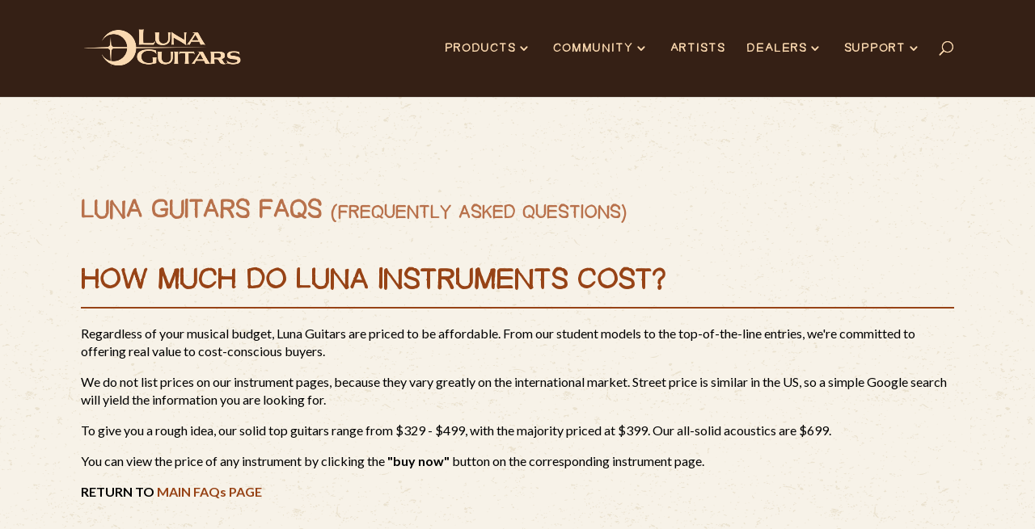

--- FILE ---
content_type: text/html; charset=UTF-8
request_url: https://www.lunaguitars.com/faq_instrument_cost.php
body_size: 5317
content:
<!DOCTYPE html>
<html lang="en-US">
<head>
<meta charset="UTF-8" />
<meta http-equiv="X-UA-Compatible" content="IE=edge">

<title>Luna Guitars - FAQs (Frequently Asked Questions) - How much do Luna instruments cost?</title>
<meta name="description" content="FAQs, Luna Guitars manufactures instruments that are artistically designed, physically comfortable, affordably priced, and sound as good as they look. Offerings include acoustic guitars, electric guitars, travel guitars, children's guitars, bass guitars, mandolins, bouzoukis, banjos, &amp; ukuleles." />
<meta name="keywords" content=", guitar, guitars, luna, electric, acoustic, bass, ukulele, ukuleles, amp, amps, for sale" /> <link href="/templates/luna/favicon.ico" rel="shortcut icon" type="image/vnd.microsoft.icon" />
<meta name="viewport" name="viewport" content="width=device-width, initial-scale=1">
	
<meta name="twitter:card" content="summary_large_image" />
<!-- hdr scripts -->
<link rel="stylesheet" href="/css/custom.css" />
<link rel="stylesheet" href="/css/thumbs.css" />
<link rel="stylesheet" href="https://unpkg.com/purecss@2.0.3/build/pure-min.css" integrity="sha384-cg6SkqEOCV1NbJoCu11+bm0NvBRc8IYLRGXkmNrqUBfTjmMYwNKPWBTIKyw9mHNJ" crossorigin="anonymous">

<link rel='dns-prefetch' href='//fonts.googleapis.com' />
<meta content="Brown Bear v.1.0" name="generator"/><link rel='stylesheet' id='dashicons-css'  href='/wp-includes/css/dashicons.min.css?ver=5.6' type='text/css' media='all' />
<link rel='stylesheet' id='admin-bar-css'  href='/wp-includes/css/admin-bar.min.css?ver=5.6' type='text/css' media='all' />
<link rel='stylesheet' id='wp-block-library-css'  href='/wp-includes/css/dist/block-library/style.min.css?ver=5.6' type='text/css' media='all' />
<link rel='stylesheet' id='child-theme-generator-css'  href='/wp-content/plugins/child-theme-generator/public/css/child-theme-generator-public.css?ver=1.0.0' type='text/css' media='all' />
<link rel='stylesheet' id='video_popup_close_icon-css'  href='/wp-content/plugins/video-popup/css/vp-close-icon/close-button-icon.css?ver=1609378902' type='text/css' media='all' />
<link rel='stylesheet' id='oba_youtubepopup_css-css'  href='/wp-content/plugins/video-popup/css/YouTubePopUp.css?ver=1609378902' type='text/css' media='all' />
<link rel='stylesheet' id='parente2-style-css'  href='/wp-content/themes/Divi/style.css?ver=5.6' type='text/css' media='all' />
<link rel='stylesheet' id='childe2-style-css'  href='/wp-content/themes/BrownBear/style.css?ver=5.6' type='text/css' media='all' />
<link rel='stylesheet' id='divi-style-css'  href='/wp-content/themes/BrownBear/style.css?ver=4.7.7' type='text/css' media='all' />
<link rel='stylesheet' id='supreme-modules-for-divi-styles-css'  href='/wp-content/plugins/supreme-modules-for-divi/styles/style.min.css?ver=2.3.2' type='text/css' media='all' />
<link rel='stylesheet' id='et-builder-googlefonts-cached-css'  href='https://fonts.googleapis.com/css?family=Lato:100,100italic,300,300italic,regular,italic,700,700italic,900,900italic|Roboto:100,100italic,300,300italic,regular,italic,500,500italic,700,700italic,900,900italic|Amatic+SC:regular,700|Nanum+Gothic:regular,700,800&#038;subset=latin,latin-ext&#038;display=swap' type='text/css' media='all' />
<link rel='stylesheet' id='duplicate-post-css'  href='/wp-content/plugins/duplicate-post/duplicate-post.css?ver=3.2.6' type='text/css' media='all' />
<link rel='stylesheet' id='autoptimize-toolbar-css'  href='/wp-content/plugins/autoptimize/classes/static/toolbar.css?ver=2.8.1' type='text/css' media='all' />
<link rel='stylesheet' id='yoast-seo-adminbar-css'  href='/wp-content/plugins/wordpress-seo/css/dist/adminbar-1550.css' type='text/css' media='all' />
<script type='text/javascript' src='/wp-includes/js/jquery/jquery.min.js?ver=3.5.1' id='jquery-core-js'></script>
<script type='text/javascript' src='/wp-includes/js/jquery/jquery-migrate.min.js?ver=3.3.2' id='jquery-migrate-js'></script>
<script type='text/javascript' src='/wp-content/plugins/child-theme-generator/public/js/child-theme-generator-public.js?ver=1.0.0' id='child-theme-generator-js'></script>
<script type='text/javascript' src='/wp-content/plugins/video-popup/js/YouTubePopUp.jquery.js?ver=1609378902' id='oba_youtubepopup_plugin-js'></script>
<script type='text/javascript' src='/wp-content/plugins/video-popup/js/YouTubePopUp.js?ver=1609378902' id='oba_youtubepopup_activate-js'></script>
		<script type='text/javascript'>
			var video_popup_unprm_general_settings = {
    			'unprm_r_border': 'true'
			};
		</script>
				<style type="text/css">
			#wp-admin-bar-password_protected { background-color: transparent !important; }
			#wp-admin-bar-password_protected > .ab-item { color: #fff !important;  }
			#wp-admin-bar-password_protected > .ab-item:before { content: "\f528"; top: 2px; color: #fff !important; margin-right: 0px; }
			#wp-admin-bar-password_protected:hover > .ab-item { background-color: transparent !important; color: #fff; }
			</style>
			<meta name="viewport" content="width=device-width, initial-scale=1.0, maximum-scale=1.0, user-scalable=0" /><link rel="preload" href="/wp-content/themes/Divi/core/admin/fonts/modules.ttf" as="font" crossorigin="anonymous"><style type="text/css" id="custom-background-css">
body.custom-background { background-color: #fad8af; background-image: url("/wp-content/uploads/2020/10/creamy.png"); background-position: left top; background-size: auto; background-repeat: repeat; background-attachment: scroll; }
</style>
	<style type="text/css" media="print">#wpadminbar { display:none; }</style>
	<style type="text/css" media="screen">
	html { margin-top: 32px !important; }
	* html body { margin-top: 32px !important; }
	@media screen and ( max-width: 782px ) {
		html { margin-top: 46px !important; }
		* html body { margin-top: 46px !important; }
	}
</style>
	<link rel="icon" href="/wp-content/uploads/2020/10/cropped-luna-1-32x32.png" sizes="32x32" />
<link rel="icon" href="/wp-content/uploads/2020/10/cropped-luna-1-192x192.png" sizes="192x192" />
<link rel="apple-touch-icon" href="/wp-content/uploads/2020/10/cropped-luna-1-180x180.png" />
<meta name="msapplication-TileImage" content="/wp-content/uploads/2020/10/cropped-luna-1-270x270.png" />
<link rel="stylesheet" id="et-core-unified-152-cached-inline-styles" href="/css/core.css" onerror="et_core_page_resource_fallback(this, true)" onload="et_core_page_resource_fallback(this)" />
<!-- Global site tag (gtag.js) - Google Analytics -->
<script async src="https://www.googletagmanager.com/gtag/js?id=UA-51264449-1"></script>
<script>
  window.dataLayer = window.dataLayer || [];
  function gtag(){dataLayer.push(arguments);}
  gtag('js', new Date());

  gtag('config', 'UA-1727425-1');
</script>
<!-- #hdr scripts -->
</head>

<body class="page-template-default page page-id-152 custom-background et_pb_button_helper_class et_fixed_nav et_show_nav et_secondary_nav_enabled et_secondary_nav_two_panels et_primary_nav_dropdown_animation_fade et_secondary_nav_dropdown_animation_fade et_header_style_left et_pb_footer_columns4 osx et_pb_gutters3 et_pb_pagebuilder_layout et_no_sidebar et_divi_theme et-db et_minified_js et_minified_css">

<div id="page-container">


<!-- hdr top nav -->
<!-- top nav -->
<div id="top-header">
			<div class="container clearfix">

			
				<div id="et-info">
									<span id="et-info-phone">(800) 793-5273 </span>
				
									<a href="mailto:sales@deanguitars.com"><span id="et-info-email">sales@deanguitars.com</span></a>
				
				<ul class="et-social-icons">

	<li class="et-social-icon et-social-facebook">
		<a href="https://www.facebook.com/lunaguitars" class="icon">
			<span>Facebook</span>
		</a>
	</li>
	<li class="et-social-icon et-social-twitter">
		<a href="https://twitter.com/lunaguitars" class="icon">
			<span>Twitter</span>
		</a>
	</li>
	<li class="et-social-icon et-social-youtube">
		<a href="https://www.youtube.com/user/lunaguitars" class="icon">
			<span>YouTube</span>
		</a>
	</li>
	<li class="et-social-icon et-social-instagram">
		<a href="https://www.instagram.com/lunaguitar/" class="icon">
			<span>Instagram</span>
		</a>
	</li>

</ul>				</div> <!-- #et-info -->

			
				<div id="et-secondary-menu">
				<div class="et_duplicate_social_icons">
								<ul class="et-social-icons">

	<li class="et-social-icon et-social-facebook">
		<a href="https://www.facebook.com/lunaguitars" class="icon">
			<span>Facebook</span>
		</a>
	</li>
	<li class="et-social-icon et-social-twitter">
		<a href="https://twitter.com/lunaguitars" class="icon">
			<span>Twitter</span>
		</a>
	</li>
	<li class="et-social-icon et-social-youtube">
		<a href="https://www.youtube.com/user/lunaguitars" class="icon">
			<span>YouTube</span>
		</a>
	</li>
	<li class="et-social-icon et-social-instagram">
		<a href="https://www.instagram.com/lunaguitar/" class="icon">
			<span>Instagram</span>
		</a>
	</li>

</ul>
							</div>				</div> <!-- #et-secondary-menu -->

			</div> <!-- .container -->
		</div> 

<!-- #top nav --><!-- #hdr top nav -->
					
		
<!-- hdr -->
<!-- #top-header -->
		
			<header id="main-header" data-height-onload="101">
			<div class="container clearfix et_menu_container">
							<div class="logo_container">
					<span class="logo_helper"></span>
					<a href="/">
						<img src="https://www.lunaguitars.com/logo.png" alt="Luna Guitars" id="logo" data-height-percentage="48" />
					</a>
				</div>
							<div id="et-top-navigation" data-height="101" data-fixed-height="50">
											
											
									<nav id="top-menu-nav" class="classless"><ul id="top-menu" class="nav"><li id="menu-item-1462" class="menu-item menu-item-type-custom menu-item-object-custom menu-item-has-children menu-item-1462"><a href="#">Products</a>
<ul class="sub-menu">
	<li id="menu-item-5475" class="menu-item menu-item-type-custom menu-item-object-custom menu-item-5475"><a href="/newfor2025">New for 2025</a></li>
	<li id="menu-item-1522" class="menu-item menu-item-type-custom menu-item-object-custom menu-item-1522"><a href="/series-ukuleles">Ukuleles</a></li>
	<li id="menu-item-1523" class="menu-item menu-item-type-custom menu-item-object-custom menu-item-1523"><a href="/acousticguitars">Acoustics</a></li>
	<li id="menu-item-1524" class="menu-item menu-item-type-custom menu-item-object-custom menu-item-1524"><a href="/bluegrass">Bluegrass</a></li>
	<li id="menu-item-1526" class="menu-item menu-item-type-custom menu-item-object-custom menu-item-1526"><a href="/bassguitars">Basses</a></li>
	<li id="menu-item-5556" class="menu-item menu-item-type-custom menu-item-object-custom menu-item-5556"><a href="https://www.lunaguitars.com/kalimbas/">Kalimbas</a></li>
	<li id="menu-item-1658" class="menu-item menu-item-type-custom menu-item-object-custom menu-item-1658"><a href="/series-cajon">Cajon</a></li>
	<li id="menu-item-1463" class="menu-item menu-item-type-custom menu-item-object-custom menu-item-has-children menu-item-1463"><a href="#">Gear &#038; Accessories</a>
	<ul class="sub-menu">
		<li id="menu-item-1808" class="menu-item menu-item-type-custom menu-item-object-custom menu-item-1808"><a href="https://www.lunaguitars.com/accessories/">Accessories</a></li>
		<li id="menu-item-1807" class="menu-item menu-item-type-custom menu-item-object-custom menu-item-1807"><a href="/amplifiers">Amps</a></li>
		<li id="menu-item-1809" class="menu-item menu-item-type-custom menu-item-object-custom menu-item-1809"><a href="/casesgigbags">Cases &#038; Gigbags</a></li>
		<li id="menu-item-1810" class="menu-item menu-item-type-custom menu-item-object-custom menu-item-1810"><a href="https://lunadirect.myshopify.com/">Swag</a></li>
	</ul>
</li>
	<li id="menu-item-1529" class="menu-item menu-item-type-custom menu-item-object-custom menu-item-1529"><a href="https://online.fliphtml5.com/csylt/sszz/">Catalog</a></li>
</ul>
</li>
<li id="menu-item-1465" class="menu-item menu-item-type-custom menu-item-object-custom menu-item-has-children menu-item-1465"><a href="https://community.lunaguitars.com/">Community</a>
<ul class="sub-menu">
	<li id="menu-item-1587" class="menu-item menu-item-type-post_type menu-item-object-page menu-item-1587"><a href="https://www.lunaguitars.com/about-us/">About Us</a></li>
	<li id="menu-item-1591" class="menu-item menu-item-type-custom menu-item-object-custom menu-item-1591"><a href="https://dev.lunaguitars.com/subscribe">Join the Tribe</a></li>
	<li id="menu-item-1592" class="menu-item menu-item-type-custom menu-item-object-custom menu-item-1592"><a href="/meet-the-tribe">Tribe Photo Album</a></li>
</ul>
</li>
<li id="menu-item-1466" class="menu-item menu-item-type-custom menu-item-object-custom menu-item-1466"><a href="/artists">Artists</a></li>
<li id="menu-item-1467" class="menu-item menu-item-type-custom menu-item-object-custom menu-item-has-children menu-item-1467"><a href="/dealer-search">Dealers</a>
<ul class="sub-menu">
	<li id="menu-item-2162" class="menu-item menu-item-type-custom menu-item-object-custom menu-item-2162"><a href="/dealer-search">🇺🇸 US Dealers</a></li>
	<li id="menu-item-2164" class="menu-item menu-item-type-post_type menu-item-object-page menu-item-2164"><a href="https://www.lunaguitars.com/canadian-distribution/">🇨🇦 CA Dealers</a></li>
	<li id="menu-item-2163" class="menu-item menu-item-type-post_type menu-item-object-page menu-item-2163"><a href="https://www.lunaguitars.com/international-dealers/">🌐 Intl. Dealers</a></li>
</ul>
</li>
<li id="menu-item-1468" class="menu-item menu-item-type-custom menu-item-object-custom menu-item-has-children menu-item-1468"><a href="/support">Support</a>
<ul class="sub-menu">
	<li id="menu-item-1637" class="menu-item menu-item-type-post_type menu-item-object-page menu-item-1637"><a href="https://www.lunaguitars.com/support/">Get Support</a></li>
	<li id="menu-item-1639" class="menu-item menu-item-type-post_type menu-item-object-page menu-item-1639"><a href="https://www.lunaguitars.com/faqs/">FAQs</a></li>
	<li id="menu-item-1640" class="menu-item menu-item-type-post_type menu-item-object-page menu-item-1640"><a href="https://www.lunaguitars.com/register/">Warranty Registration</a></li>
	<li id="menu-item-1641" class="menu-item menu-item-type-post_type menu-item-object-page menu-item-1641"><a href="https://www.lunaguitars.com/service/">Customer Service</a></li>
</ul>
</li>
</ul></nav>

					
					
					
										<div id="et_top_search">
						<span id="et_search_icon"></span>
					</div>
					
					<div id="et_mobile_nav_menu">
				<div class="mobile_nav closed">
					<span class="select_page">Select Page</span>
					<span class="mobile_menu_bar mobile_menu_bar_toggle"></span>
				</div>
			</div>				</div> <!-- #et-top-navigation -->
			</div> <!-- .container -->
			<div class="et_search_outer">
				<div class="container et_search_form_container">
					<form role="search" method="get" class="et-search-form" action="/search">
					<input type="search" class="et-search-field" placeholder="Search &hellip;" id="query" name="query" title="Search for:" style="font-size: 16px;">
					</form>
					<span class="et_close_search_field"></span>
				</div>
			</div>
		</header> 
<!-- #main-header --><!-- #hdr -->
			
<div id="et-main-area">
	
<div id="main-content">


	<div class="container">
		<div id="content-area" class="clearfix">
			<div id="left-area">


			
				<article id="post-152" class="post-152 type-page status-publish has-post-thumbnail hentry">


<h2>Luna Guitars <a href="/faqs">FAQs</a> <span style="font-size: .72em;">(Frequently Asked Questions)</span></h2>

<br />

<h1 class="entry-title main_title">How much do Luna instruments cost?</h1>
				
			
<div class="entry-content">

<p>Regardless of your musical budget, Luna Guitars are priced to be affordable. From our student models to the top-of-the-line entries, we're committed to offering real value to cost-conscious buyers.</p>
	

<p>We do not list prices on our instrument pages, because they vary greatly on the international market. Street price is similar in the US, so a simple Google search will yield the information you are looking for.</p>

<p>To give you a rough idea, our solid top guitars range from $329 - $499, with the majority priced at $399. Our all-solid acoustics are $699.</p>

<p>You can view the  price of any instrument by clicking the <strong>"buy now"</strong> button on the corresponding instrument page.</p>
<p><strong>RETURN TO <a href="/faqs">MAIN FAQs PAGE</a></strong></p></div> <!-- .entry-content -->

				
				</article> <!-- .et_pb_post -->

			
<div style="width:100%;height:100px;">&nbsp;</div>
	
			
		</div> <!-- #content-area -->
		
		
		
	</div> <!-- .container -->


</div> <!-- #main-content -->


<!-- footer -->
<!-- #main-footer -->


		</div> <!-- #et-main-area -->


	</div> <!-- #page-container -->

<!-- ftr scripts -->


<script type="text/javascript">
(function($) { 
    function setup_collapsible_submenus() {
        // mobile menu
        $('#mobile_menu .menu-item-has-children > a').after('<span class="menu-closed"></span>');
        $('#mobile_menu .menu-item-has-children > a').each(function() {
            $(this).next().next('.sub-menu').toggleClass('hide',1000);
        });
        $('#mobile_menu .menu-item-has-children > a + span').on('click', function(event) {
            event.preventDefault();
            $(this).toggleClass('menu-open');
            $(this).next('.sub-menu').toggleClass('hide',1000);
        });
    }
       
    $(window).load(function() {
        setTimeout(function() {
            setup_collapsible_submenus();
        }, 700);
    });
  
})(jQuery);
</script><link rel='stylesheet' id='et-builder-googlefonts-css'  href='https://fonts.googleapis.com/css?family=Lato:100,100italic,300,300italic,regular,italic,700,700italic,900,900italic|Roboto:100,100italic,300,300italic,regular,italic,500,500italic,700,700italic,900,900italic&#038;subset=latin,latin-ext&#038;display=swap' type='text/css' media='all' />
<script type='text/javascript' id='divi-custom-script-js-extra'>
/* <![CDATA[ */
var DIVI = {"item_count":"%d Item","items_count":"%d Items"};
var et_shortcodes_strings = {"previous":"Previous","next":"Next"};
var et_pb_custom = {"ajaxurl":"https:\/\/www.lunaguitars.com\/wp-admin\/admin-ajax.php","images_uri":"https:\/\/www.lunaguitars.com\/wp-content\/themes\/Divi\/images","builder_images_uri":"https:\/\/www.lunaguitars.com\/wp-content\/themes\/Divi\/includes\/builder\/images","et_frontend_nonce":"b0ab36ee0e","subscription_failed":"Please, check the fields below to make sure you entered the correct information.","et_ab_log_nonce":"d4b3352404","fill_message":"Please, fill in the following fields:","contact_error_message":"Please, fix the following errors:","invalid":"Invalid email","captcha":"Captcha","prev":"Prev","previous":"Previous","next":"Next","wrong_captcha":"You entered the wrong number in captcha.","wrong_checkbox":"Checkbox","ignore_waypoints":"no","is_divi_theme_used":"1","widget_search_selector":".widget_search","ab_tests":[],"is_ab_testing_active":"","page_id":"","unique_test_id":"","ab_bounce_rate":"","is_cache_plugin_active":"yes","is_shortcode_tracking":"","tinymce_uri":""}; var et_builder_utils_params = {"condition":{"diviTheme":true,"extraTheme":false},"scrollLocations":["app","top"],"builderScrollLocations":{"desktop":"app","tablet":"app","phone":"app"},"onloadScrollLocation":"app","builderType":"fe"}; var et_frontend_scripts = {"builderCssContainerPrefix":"#et-boc","builderCssLayoutPrefix":"#et-boc .et-l"};
var et_pb_box_shadow_elements = [];
var et_pb_motion_elements = {"desktop":[],"tablet":[],"phone":[]};
var et_pb_sticky_elements = [];
/* ]]> */
</script>
<script type='text/javascript' src='/wp-content/themes/Divi/js/custom.unified.js?ver=4.7.7' id='divi-custom-script-js'></script>
<script type='text/javascript' src='/wp-content/plugins/supreme-modules-for-divi/scripts/frontend-bundle.min.js?ver=2.3.2' id='supreme-modules-for-divi-frontend-bundle-js'></script>
<script type='text/javascript' src='/wp-content/themes/Divi/core/admin/js/common.js?ver=4.7.7' id='et-core-common-js'></script>

<style>
body.et_fixed_nav.et_secondary_nav_enabled #main-header, body.et_non_fixed_nav.et_transparent_nav.et_secondary_nav_enabled #main-header {
    top: 0px !important; 

}
@media (max-width: 4000px) {
#page-container {padding-top:120px !important;}
}

@media (max-width: 980px) {
#page-container {padding-top:80px !important;}
}

</style>

<style>
.butterpecan {padding-top: 116px !important;}
@media (max-width:640px) {
.butterpecan {padding-top: 80px !important;}
}
</style>

</body>
<!-- #ftr scripts -->
</body>
</html>	



--- FILE ---
content_type: text/html; charset=UTF-8
request_url: https://www.lunaguitars.com/wp-content/plugins/duplicate-post/duplicate-post.css?ver=3.2.6
body_size: 11646
content:
<!DOCTYPE html><html lang="en-US"><head><meta charset="UTF-8" /><meta http-equiv="X-UA-Compatible" content="IE=edge"> <script defer src="[data-uri]"></script> <script defer src="[data-uri]"></script><meta name='robots' content='index, follow, max-image-preview:large, max-snippet:-1, max-video-preview:-1' /><title>Luna Guitars</title><meta name="description" content="Browse ukuleles, acoustic guitars, and more at Luna Guitars. We manufacture exotic instruments that are artistically designed, physically comfortable, affordably priced, and sound as good as they look. Click for details." /><link rel="canonical" href="https://www.lunaguitars.com/" /><meta property="og:locale" content="en_US" /><meta property="og:type" content="website" /><meta property="og:title" content="Luna Guitars" /><meta property="og:description" content="Browse ukuleles, acoustic guitars, and more at Luna Guitars. We manufacture exotic instruments that are artistically designed, physically comfortable, affordably priced, and sound as good as they look. Click for details." /><meta property="og:url" content="https://www.lunaguitars.com/" /><meta property="og:site_name" content="Luna Guitars" /><meta property="article:publisher" content="https://www.facebook.com/lunaguitars" /><meta property="article:modified_time" content="2025-10-16T18:41:52+00:00" /><meta name="twitter:card" content="summary_large_image" /><meta name="twitter:site" content="@lunaguitars" /> <script type="application/ld+json" class="yoast-schema-graph">{"@context":"https://schema.org","@graph":[{"@type":"WebPage","@id":"https://www.lunaguitars.com/","url":"https://www.lunaguitars.com/","name":"Luna Guitars","isPartOf":{"@id":"https://www.lunaguitars.com/#website"},"about":{"@id":"https://www.lunaguitars.com/#organization"},"datePublished":"2020-05-14T14:57:33+00:00","dateModified":"2025-10-16T18:41:52+00:00","description":"Browse ukuleles, acoustic guitars, and more at Luna Guitars. We manufacture exotic instruments that are artistically designed, physically comfortable, affordably priced, and sound as good as they look. Click for details.","breadcrumb":{"@id":"https://www.lunaguitars.com/#breadcrumb"},"inLanguage":"en-US","potentialAction":[{"@type":"ReadAction","target":["https://www.lunaguitars.com/"]}]},{"@type":"BreadcrumbList","@id":"https://www.lunaguitars.com/#breadcrumb","itemListElement":[{"@type":"ListItem","position":1,"name":"Home"}]},{"@type":"WebSite","@id":"https://www.lunaguitars.com/#website","url":"https://www.lunaguitars.com/","name":"Luna Guitars","description":"","publisher":{"@id":"https://www.lunaguitars.com/#organization"},"potentialAction":[{"@type":"SearchAction","target":{"@type":"EntryPoint","urlTemplate":"https://www.lunaguitars.com/?s={search_term_string}"},"query-input":{"@type":"PropertyValueSpecification","valueRequired":true,"valueName":"search_term_string"}}],"inLanguage":"en-US"},{"@type":"Organization","@id":"https://www.lunaguitars.com/#organization","name":"Luna Guitars","url":"https://www.lunaguitars.com/","logo":{"@type":"ImageObject","inLanguage":"en-US","@id":"https://www.lunaguitars.com/#/schema/logo/image/","url":"https://armadillo.sirv.com/lg-wp/2020/10/logo.jpg","contentUrl":"https://armadillo.sirv.com/lg-wp/2020/10/logo.jpg","width":600,"height":600,"caption":"Luna Guitars"},"image":{"@id":"https://www.lunaguitars.com/#/schema/logo/image/"},"sameAs":["https://www.facebook.com/lunaguitars","https://x.com/lunaguitars","https://www.instagram.com/lunaguitar/","https://www.youtube.com/user/lunaguitars"]}]}</script>  <script defer src="[data-uri]"></script> <link rel='dns-prefetch' href='//fonts.googleapis.com' /><link href='//armadillo.sirv.com'  rel='dns-prefetch' /><link href='//scripts.sirv.com'  rel='dns-prefetch' /><link href='https://armadillo.sirv.com' crossorigin rel='preconnect' /><link href='https://scripts.sirv.com' crossorigin rel='preconnect' /><link href='https://sp-ao.shortpixel.ai' rel='preconnect' /><meta content="Brown Bear v.1.0" name="generator"/><style>.sirv-flx{
    display: flex;
    width: 100%;
}

.sirv-inln-flx{
    display: inline-flex;
}

.sirv-img-container.sirv-flx, .sirv-img-container.sirv-inln-flx{
    max-width: 100%;
    flex-direction: column;
    align-items: center;
    justify-content: center;
    text-align: center;
    margin: 0;
}

.sirv-img-container__link{
    display: flex;
    max-width: 100%;
    height: 100%;
    box-shadow: none !important;
}

.sirv-img-container__img{
    display: block;
}

.sirv-img-container__cap{
    display: block;
    text-align: center;
}

figure.sirv-img-container{
    margin-bottom: 10px;
}

.elementor figure.sirv-img-container{
    padding: 5px 0;
}

.elementor figure.sirv-img-container.aligncenter{
    margin-left: auto !important;
    margin-right: auto !important;
}

img.Sirv.placeholder-blurred {
    filter: blur(6px);
}

img.Sirv.sirv-image-loaded {
    filter: none;
}

img.Sirv:not([src]){
    font-size: 0;
    line-height: 0;
    opacity:0;
}</style><link rel='stylesheet' id='wp-block-library-css' href='https://www.lunaguitars.com/wp-includes/css/dist/block-library/style.min.css?ver=6.6.4' type='text/css' media='all' /><style id='classic-theme-styles-inline-css' type='text/css'>/*! This file is auto-generated */
.wp-block-button__link{color:#fff;background-color:#32373c;border-radius:9999px;box-shadow:none;text-decoration:none;padding:calc(.667em + 2px) calc(1.333em + 2px);font-size:1.125em}.wp-block-file__button{background:#32373c;color:#fff;text-decoration:none}</style><style id='global-styles-inline-css' type='text/css'>:root{--wp--preset--aspect-ratio--square: 1;--wp--preset--aspect-ratio--4-3: 4/3;--wp--preset--aspect-ratio--3-4: 3/4;--wp--preset--aspect-ratio--3-2: 3/2;--wp--preset--aspect-ratio--2-3: 2/3;--wp--preset--aspect-ratio--16-9: 16/9;--wp--preset--aspect-ratio--9-16: 9/16;--wp--preset--color--black: #000000;--wp--preset--color--cyan-bluish-gray: #abb8c3;--wp--preset--color--white: #ffffff;--wp--preset--color--pale-pink: #f78da7;--wp--preset--color--vivid-red: #cf2e2e;--wp--preset--color--luminous-vivid-orange: #ff6900;--wp--preset--color--luminous-vivid-amber: #fcb900;--wp--preset--color--light-green-cyan: #7bdcb5;--wp--preset--color--vivid-green-cyan: #00d084;--wp--preset--color--pale-cyan-blue: #8ed1fc;--wp--preset--color--vivid-cyan-blue: #0693e3;--wp--preset--color--vivid-purple: #9b51e0;--wp--preset--gradient--vivid-cyan-blue-to-vivid-purple: linear-gradient(135deg,rgba(6,147,227,1) 0%,rgb(155,81,224) 100%);--wp--preset--gradient--light-green-cyan-to-vivid-green-cyan: linear-gradient(135deg,rgb(122,220,180) 0%,rgb(0,208,130) 100%);--wp--preset--gradient--luminous-vivid-amber-to-luminous-vivid-orange: linear-gradient(135deg,rgba(252,185,0,1) 0%,rgba(255,105,0,1) 100%);--wp--preset--gradient--luminous-vivid-orange-to-vivid-red: linear-gradient(135deg,rgba(255,105,0,1) 0%,rgb(207,46,46) 100%);--wp--preset--gradient--very-light-gray-to-cyan-bluish-gray: linear-gradient(135deg,rgb(238,238,238) 0%,rgb(169,184,195) 100%);--wp--preset--gradient--cool-to-warm-spectrum: linear-gradient(135deg,rgb(74,234,220) 0%,rgb(151,120,209) 20%,rgb(207,42,186) 40%,rgb(238,44,130) 60%,rgb(251,105,98) 80%,rgb(254,248,76) 100%);--wp--preset--gradient--blush-light-purple: linear-gradient(135deg,rgb(255,206,236) 0%,rgb(152,150,240) 100%);--wp--preset--gradient--blush-bordeaux: linear-gradient(135deg,rgb(254,205,165) 0%,rgb(254,45,45) 50%,rgb(107,0,62) 100%);--wp--preset--gradient--luminous-dusk: linear-gradient(135deg,rgb(255,203,112) 0%,rgb(199,81,192) 50%,rgb(65,88,208) 100%);--wp--preset--gradient--pale-ocean: linear-gradient(135deg,rgb(255,245,203) 0%,rgb(182,227,212) 50%,rgb(51,167,181) 100%);--wp--preset--gradient--electric-grass: linear-gradient(135deg,rgb(202,248,128) 0%,rgb(113,206,126) 100%);--wp--preset--gradient--midnight: linear-gradient(135deg,rgb(2,3,129) 0%,rgb(40,116,252) 100%);--wp--preset--font-size--small: 13px;--wp--preset--font-size--medium: 20px;--wp--preset--font-size--large: 36px;--wp--preset--font-size--x-large: 42px;--wp--preset--spacing--20: 0.44rem;--wp--preset--spacing--30: 0.67rem;--wp--preset--spacing--40: 1rem;--wp--preset--spacing--50: 1.5rem;--wp--preset--spacing--60: 2.25rem;--wp--preset--spacing--70: 3.38rem;--wp--preset--spacing--80: 5.06rem;--wp--preset--shadow--natural: 6px 6px 9px rgba(0, 0, 0, 0.2);--wp--preset--shadow--deep: 12px 12px 50px rgba(0, 0, 0, 0.4);--wp--preset--shadow--sharp: 6px 6px 0px rgba(0, 0, 0, 0.2);--wp--preset--shadow--outlined: 6px 6px 0px -3px rgba(255, 255, 255, 1), 6px 6px rgba(0, 0, 0, 1);--wp--preset--shadow--crisp: 6px 6px 0px rgba(0, 0, 0, 1);}:where(.is-layout-flex){gap: 0.5em;}:where(.is-layout-grid){gap: 0.5em;}body .is-layout-flex{display: flex;}.is-layout-flex{flex-wrap: wrap;align-items: center;}.is-layout-flex > :is(*, div){margin: 0;}body .is-layout-grid{display: grid;}.is-layout-grid > :is(*, div){margin: 0;}:where(.wp-block-columns.is-layout-flex){gap: 2em;}:where(.wp-block-columns.is-layout-grid){gap: 2em;}:where(.wp-block-post-template.is-layout-flex){gap: 1.25em;}:where(.wp-block-post-template.is-layout-grid){gap: 1.25em;}.has-black-color{color: var(--wp--preset--color--black) !important;}.has-cyan-bluish-gray-color{color: var(--wp--preset--color--cyan-bluish-gray) !important;}.has-white-color{color: var(--wp--preset--color--white) !important;}.has-pale-pink-color{color: var(--wp--preset--color--pale-pink) !important;}.has-vivid-red-color{color: var(--wp--preset--color--vivid-red) !important;}.has-luminous-vivid-orange-color{color: var(--wp--preset--color--luminous-vivid-orange) !important;}.has-luminous-vivid-amber-color{color: var(--wp--preset--color--luminous-vivid-amber) !important;}.has-light-green-cyan-color{color: var(--wp--preset--color--light-green-cyan) !important;}.has-vivid-green-cyan-color{color: var(--wp--preset--color--vivid-green-cyan) !important;}.has-pale-cyan-blue-color{color: var(--wp--preset--color--pale-cyan-blue) !important;}.has-vivid-cyan-blue-color{color: var(--wp--preset--color--vivid-cyan-blue) !important;}.has-vivid-purple-color{color: var(--wp--preset--color--vivid-purple) !important;}.has-black-background-color{background-color: var(--wp--preset--color--black) !important;}.has-cyan-bluish-gray-background-color{background-color: var(--wp--preset--color--cyan-bluish-gray) !important;}.has-white-background-color{background-color: var(--wp--preset--color--white) !important;}.has-pale-pink-background-color{background-color: var(--wp--preset--color--pale-pink) !important;}.has-vivid-red-background-color{background-color: var(--wp--preset--color--vivid-red) !important;}.has-luminous-vivid-orange-background-color{background-color: var(--wp--preset--color--luminous-vivid-orange) !important;}.has-luminous-vivid-amber-background-color{background-color: var(--wp--preset--color--luminous-vivid-amber) !important;}.has-light-green-cyan-background-color{background-color: var(--wp--preset--color--light-green-cyan) !important;}.has-vivid-green-cyan-background-color{background-color: var(--wp--preset--color--vivid-green-cyan) !important;}.has-pale-cyan-blue-background-color{background-color: var(--wp--preset--color--pale-cyan-blue) !important;}.has-vivid-cyan-blue-background-color{background-color: var(--wp--preset--color--vivid-cyan-blue) !important;}.has-vivid-purple-background-color{background-color: var(--wp--preset--color--vivid-purple) !important;}.has-black-border-color{border-color: var(--wp--preset--color--black) !important;}.has-cyan-bluish-gray-border-color{border-color: var(--wp--preset--color--cyan-bluish-gray) !important;}.has-white-border-color{border-color: var(--wp--preset--color--white) !important;}.has-pale-pink-border-color{border-color: var(--wp--preset--color--pale-pink) !important;}.has-vivid-red-border-color{border-color: var(--wp--preset--color--vivid-red) !important;}.has-luminous-vivid-orange-border-color{border-color: var(--wp--preset--color--luminous-vivid-orange) !important;}.has-luminous-vivid-amber-border-color{border-color: var(--wp--preset--color--luminous-vivid-amber) !important;}.has-light-green-cyan-border-color{border-color: var(--wp--preset--color--light-green-cyan) !important;}.has-vivid-green-cyan-border-color{border-color: var(--wp--preset--color--vivid-green-cyan) !important;}.has-pale-cyan-blue-border-color{border-color: var(--wp--preset--color--pale-cyan-blue) !important;}.has-vivid-cyan-blue-border-color{border-color: var(--wp--preset--color--vivid-cyan-blue) !important;}.has-vivid-purple-border-color{border-color: var(--wp--preset--color--vivid-purple) !important;}.has-vivid-cyan-blue-to-vivid-purple-gradient-background{background: var(--wp--preset--gradient--vivid-cyan-blue-to-vivid-purple) !important;}.has-light-green-cyan-to-vivid-green-cyan-gradient-background{background: var(--wp--preset--gradient--light-green-cyan-to-vivid-green-cyan) !important;}.has-luminous-vivid-amber-to-luminous-vivid-orange-gradient-background{background: var(--wp--preset--gradient--luminous-vivid-amber-to-luminous-vivid-orange) !important;}.has-luminous-vivid-orange-to-vivid-red-gradient-background{background: var(--wp--preset--gradient--luminous-vivid-orange-to-vivid-red) !important;}.has-very-light-gray-to-cyan-bluish-gray-gradient-background{background: var(--wp--preset--gradient--very-light-gray-to-cyan-bluish-gray) !important;}.has-cool-to-warm-spectrum-gradient-background{background: var(--wp--preset--gradient--cool-to-warm-spectrum) !important;}.has-blush-light-purple-gradient-background{background: var(--wp--preset--gradient--blush-light-purple) !important;}.has-blush-bordeaux-gradient-background{background: var(--wp--preset--gradient--blush-bordeaux) !important;}.has-luminous-dusk-gradient-background{background: var(--wp--preset--gradient--luminous-dusk) !important;}.has-pale-ocean-gradient-background{background: var(--wp--preset--gradient--pale-ocean) !important;}.has-electric-grass-gradient-background{background: var(--wp--preset--gradient--electric-grass) !important;}.has-midnight-gradient-background{background: var(--wp--preset--gradient--midnight) !important;}.has-small-font-size{font-size: var(--wp--preset--font-size--small) !important;}.has-medium-font-size{font-size: var(--wp--preset--font-size--medium) !important;}.has-large-font-size{font-size: var(--wp--preset--font-size--large) !important;}.has-x-large-font-size{font-size: var(--wp--preset--font-size--x-large) !important;}
:where(.wp-block-post-template.is-layout-flex){gap: 1.25em;}:where(.wp-block-post-template.is-layout-grid){gap: 1.25em;}
:where(.wp-block-columns.is-layout-flex){gap: 2em;}:where(.wp-block-columns.is-layout-grid){gap: 2em;}
:root :where(.wp-block-pullquote){font-size: 1.5em;line-height: 1.6;}</style><link rel='stylesheet' id='child-theme-generator-css' href='https://www.lunaguitars.com/wp-content/plugins/child-theme-generator/public/css/child-theme-generator-public.css?ver=1.0.0' type='text/css' media='all' /><link rel='stylesheet' id='video_popup_close_icon-css' href='https://www.lunaguitars.com/wp-content/cache/autoptimize/autoptimize_single_bfb1f39453dae23e2407790866baed27.php?ver=1768561223' type='text/css' media='all' /><link rel='stylesheet' id='oba_youtubepopup_css-css' href='https://www.lunaguitars.com/wp-content/cache/autoptimize/autoptimize_single_405bacc6c64282e0b176e50c55a51fbb.php?ver=1768561223' type='text/css' media='all' /><link rel='stylesheet' id='parente2-style-css' href='https://www.lunaguitars.com/wp-content/cache/autoptimize/autoptimize_single_1c575ec1023d17e414e2141e42c88099.php?ver=6.6.4' type='text/css' media='all' /><link rel='stylesheet' id='childe2-style-css' href='https://www.lunaguitars.com/wp-content/cache/autoptimize/autoptimize_single_385043e425558e6065c4c754c1b89a00.php?ver=6.6.4' type='text/css' media='all' /><link rel='stylesheet' id='divi-style-css' href='https://www.lunaguitars.com/wp-content/cache/autoptimize/autoptimize_single_385043e425558e6065c4c754c1b89a00.php?ver=4.9.0' type='text/css' media='all' /><link rel='stylesheet' id='supreme-modules-for-divi-styles-css' href='https://www.lunaguitars.com/wp-content/plugins/supreme-modules-for-divi/styles/style.min.css?ver=2.3.6' type='text/css' media='all' /><link rel='stylesheet' id='et-builder-googlefonts-cached-css' href='https://fonts.googleapis.com/css?family=Fenix:regular|Lato:100,100italic,300,300italic,regular,italic,700,700italic,900,900italic|Roboto:100,100italic,300,300italic,regular,italic,500,500italic,700,700italic,900,900italic&#038;subset=latin,latin-ext&#038;display=swap' type='text/css' media='all' /><link rel='stylesheet' id='dashicons-css' href='https://www.lunaguitars.com/wp-includes/css/dashicons.min.css?ver=6.6.4' type='text/css' media='all' /> <script type="text/javascript" src="https://www.lunaguitars.com/wp-includes/js/jquery/jquery.min.js?ver=3.7.1" id="jquery-core-js"></script> <script defer type="text/javascript" src="https://www.lunaguitars.com/wp-includes/js/jquery/jquery-migrate.min.js?ver=3.4.1" id="jquery-migrate-js"></script> <script defer type="text/javascript" src="https://www.lunaguitars.com/wp-content/cache/autoptimize/autoptimize_single_49cea0a781874a962879c2caca9bc322.php?ver=1.0.0" id="child-theme-generator-js"></script> <script type="text/javascript" src="https://www.lunaguitars.com/wp-content/plugins/video-popup/js/YouTubePopUp.jquery.js?ver=1768561223" id="oba_youtubepopup_plugin-js"></script> <script defer type="text/javascript" src="https://www.lunaguitars.com/wp-content/cache/autoptimize/autoptimize_single_22757d6ca89e69aa7f972805eae25214.php?ver=1768561223" id="oba_youtubepopup_activate-js"></script> <meta name="google-site-verification" content="bOjffn1tJISjc68zGK1aozPcR0czOrKeW5ttSvXSw-w" /> <script defer src="[data-uri]"></script> <meta name="viewport" content="width=device-width, initial-scale=1.0, maximum-scale=1.0, user-scalable=0" /><link rel="preload" href="https://www.lunaguitars.com/wp-content/themes/Divi/core/admin/fonts/modules.ttf" as="font" crossorigin="anonymous"><style type="text/css" id="custom-background-css">body.custom-background { background-color: #fad8af; background-image: url("https://dev.lunaguitars.com/wp-content/uploads/2020/10/creamy.png"); background-position: left top; background-size: auto; background-repeat: repeat; background-attachment: scroll; }</style> <script defer src="[data-uri]"></script> <script defer src="[data-uri]"></script> <link rel="icon" href="https://armadillo.sirv.com/lg-wp/2020/10/cropped-luna-1.png?w=32&#038;h=32&#038;scale.option=fill&#038;cw=32&#038;ch=32&#038;cx=center&#038;cy=center" sizes="32x32" /><link rel="icon" href="https://armadillo.sirv.com/lg-wp/2020/10/cropped-luna-1.png?w=192&#038;h=192&#038;scale.option=fill&#038;cw=192&#038;ch=192&#038;cx=center&#038;cy=center" sizes="192x192" /><link rel="apple-touch-icon" href="https://armadillo.sirv.com/lg-wp/2020/10/cropped-luna-1.png?w=180&#038;h=180&#038;scale.option=fill&#038;cw=180&#038;ch=180&#038;cx=center&#038;cy=center" /><meta name="msapplication-TileImage" content="https://armadillo.sirv.com/lg-wp/2020/10/cropped-luna-1.png?w=270&#038;h=270&#038;scale.option=fill&#038;cw=270&#038;ch=270&#038;cx=center&#038;cy=center" /><link rel="stylesheet" id="et-core-unified-536-cached-inline-styles" href="https://www.lunaguitars.com/wp-content/et-cache/536/et-core-unified-536-1766481240497.min.css" onerror="et_core_page_resource_fallback(this, true)" onload="et_core_page_resource_fallback(this)" /> <script defer src="https://www.googletagmanager.com/gtag/js?id=UA-xxx-1"></script> <script defer src="[data-uri]"></script> </head><body class="home page-template-default page page-id-536 custom-background et_pb_button_helper_class et_non_fixed_nav et_show_nav et_primary_nav_dropdown_animation_fade et_secondary_nav_dropdown_animation_fade et_header_style_left et_pb_footer_columns4 osx et_pb_gutters3 et_pb_pagebuilder_layout et_no_sidebar et_divi_theme et-db et_minified_js et_minified_css"><div id="page-container"><header id="main-header" data-height-onload="101"><div class="container clearfix et_menu_container"><div class="logo_container"> <span class="logo_helper"></span> <a href="https://www.lunaguitars.com/"> <img decoding="async" src="https://armadillo.sirv.com/assets/web/interface/lg/logo.png" alt="Luna Guitars" id="logo" data-height-percentage="48" /> </a></div><div id="et-top-navigation" data-height="101" data-fixed-height="50"><nav id="top-menu-nav"><ul id="top-menu" class="nav"><li id="menu-item-1462" class="menu-item menu-item-type-custom menu-item-object-custom menu-item-has-children menu-item-1462"><a href="#">Products</a><ul class="sub-menu"><li id="menu-item-5475" class="menu-item menu-item-type-custom menu-item-object-custom menu-item-5475"><a href="/newfor2025">New for 2025</a></li><li id="menu-item-1522" class="menu-item menu-item-type-custom menu-item-object-custom menu-item-1522"><a href="/series-ukuleles">Ukuleles</a></li><li id="menu-item-1523" class="menu-item menu-item-type-custom menu-item-object-custom menu-item-1523"><a href="/acousticguitars">Acoustics</a></li><li id="menu-item-1524" class="menu-item menu-item-type-custom menu-item-object-custom menu-item-1524"><a href="/bluegrass">Bluegrass</a></li><li id="menu-item-1526" class="menu-item menu-item-type-custom menu-item-object-custom menu-item-1526"><a href="/bassguitars">Basses</a></li><li id="menu-item-5556" class="menu-item menu-item-type-custom menu-item-object-custom menu-item-5556"><a href="https://www.lunaguitars.com/kalimbas/">Kalimbas</a></li><li id="menu-item-1658" class="menu-item menu-item-type-custom menu-item-object-custom menu-item-1658"><a href="/series-cajon">Cajon</a></li><li id="menu-item-1463" class="menu-item menu-item-type-custom menu-item-object-custom menu-item-has-children menu-item-1463"><a href="#">Gear &#038; Accessories</a><ul class="sub-menu"><li id="menu-item-1808" class="menu-item menu-item-type-custom menu-item-object-custom menu-item-1808"><a href="https://www.lunaguitars.com/accessories/">Accessories</a></li><li id="menu-item-1807" class="menu-item menu-item-type-custom menu-item-object-custom menu-item-1807"><a href="/amplifiers">Amps</a></li><li id="menu-item-1809" class="menu-item menu-item-type-custom menu-item-object-custom menu-item-1809"><a href="/casesgigbags">Cases &#038; Gigbags</a></li><li id="menu-item-1810" class="menu-item menu-item-type-custom menu-item-object-custom menu-item-1810"><a href="https://lunadirect.myshopify.com/">Swag</a></li></ul></li><li id="menu-item-1529" class="menu-item menu-item-type-custom menu-item-object-custom menu-item-1529"><a href="https://online.fliphtml5.com/csylt/sszz/">Catalog</a></li></ul></li><li id="menu-item-1465" class="menu-item menu-item-type-custom menu-item-object-custom menu-item-has-children menu-item-1465"><a href="https://community.lunaguitars.com/">Community</a><ul class="sub-menu"><li id="menu-item-1587" class="menu-item menu-item-type-post_type menu-item-object-page menu-item-1587"><a href="https://www.lunaguitars.com/about-us/">About Us</a></li><li id="menu-item-1591" class="menu-item menu-item-type-custom menu-item-object-custom menu-item-1591"><a href="https://dev.lunaguitars.com/subscribe">Join the Tribe</a></li><li id="menu-item-1592" class="menu-item menu-item-type-custom menu-item-object-custom menu-item-1592"><a href="/meet-the-tribe">Tribe Photo Album</a></li></ul></li><li id="menu-item-1466" class="menu-item menu-item-type-custom menu-item-object-custom menu-item-1466"><a href="/artists">Artists</a></li><li id="menu-item-1467" class="menu-item menu-item-type-custom menu-item-object-custom menu-item-has-children menu-item-1467"><a href="/dealer-search">Dealers</a><ul class="sub-menu"><li id="menu-item-2162" class="menu-item menu-item-type-custom menu-item-object-custom menu-item-2162"><a href="/dealer-search">🇺🇸 US Dealers</a></li><li id="menu-item-2164" class="menu-item menu-item-type-post_type menu-item-object-page menu-item-2164"><a href="https://www.lunaguitars.com/canadian-distribution/">🇨🇦 CA Dealers</a></li><li id="menu-item-2163" class="menu-item menu-item-type-post_type menu-item-object-page menu-item-2163"><a href="https://www.lunaguitars.com/international-dealers/">🌐 Intl. Dealers</a></li></ul></li><li id="menu-item-1468" class="menu-item menu-item-type-custom menu-item-object-custom menu-item-has-children menu-item-1468"><a href="/support">Support</a><ul class="sub-menu"><li id="menu-item-1637" class="menu-item menu-item-type-post_type menu-item-object-page menu-item-1637"><a href="https://www.lunaguitars.com/support/">Get Support</a></li><li id="menu-item-1639" class="menu-item menu-item-type-post_type menu-item-object-page menu-item-1639"><a href="https://www.lunaguitars.com/faqs/">FAQs</a></li><li id="menu-item-1640" class="menu-item menu-item-type-post_type menu-item-object-page menu-item-1640"><a href="https://www.lunaguitars.com/register/">Warranty Registration</a></li><li id="menu-item-1641" class="menu-item menu-item-type-post_type menu-item-object-page menu-item-1641"><a href="https://www.lunaguitars.com/service/">Customer Service</a></li></ul></li></ul></nav><div id="et_mobile_nav_menu"><div class="mobile_nav closed"> <span class="select_page">Select Page</span> <span class="mobile_menu_bar mobile_menu_bar_toggle"></span></div></div></div></div><div class="et_search_outer"><div class="container et_search_form_container"><form role="search" method="get" class="et-search-form" action="/search"> <input type="search" class="et-search-field" placeholder="Search &hellip;" id="query" name="query" title="Search for:" style="font-size: 16px;"></form> <span class="et_close_search_field"></span></div></div></header><div id="et-main-area"><div id="main-content"><article id="post-536" class="post-536 page type-page status-publish hentry"><div class="entry-content"><div id="et-boc" class="et-boc"><div class="et-l et-l--post"><div class="et_builder_inner_content et_pb_gutters3"><div class="et_pb_section et_pb_section_0 et_pb_with_background et_section_regular" ><div class="et_pb_row et_pb_row_0 et_pb_gutters4"><div class="et_pb_column et_pb_column_4_4 et_pb_column_0  et_pb_css_mix_blend_mode_passthrough et-last-child"><div class="et_pb_module et_pb_slider et_pb_slider_0 et_clickable et_pb_slider_fullwidth_off et_slider_auto et_slider_speed_7000"><div class="et_pb_slides"><div class="et_pb_slide et_pb_slide_0 et_clickable et_pb_bg_layout_dark et_pb_media_alignment_center et-pb-active-slide" data-slide-id="et_pb_slide_0"><div class="et_pb_container clearfix"><div class="et_pb_slider_container_inner"><div class="et_pb_slide_description"></div></div></div></div><div class="et_pb_slide et_pb_slide_1 et_clickable et_pb_bg_layout_dark et_pb_media_alignment_center" data-slide-id="et_pb_slide_1"><div class="et_pb_container clearfix"><div class="et_pb_slider_container_inner"><div class="et_pb_slide_description"></div></div></div></div><div class="et_pb_slide et_pb_slide_2 et_clickable et_pb_bg_layout_dark et_pb_media_alignment_center" data-slide-id="et_pb_slide_2"><div class="et_pb_container clearfix"><div class="et_pb_slider_container_inner"><div class="et_pb_slide_description"></div></div></div></div><div class="et_pb_slide et_pb_slide_3 et_clickable et_pb_bg_layout_dark et_pb_media_alignment_center" data-slide-id="et_pb_slide_3"><div class="et_pb_container clearfix"><div class="et_pb_slider_container_inner"><div class="et_pb_slide_description"></div></div></div></div><div class="et_pb_slide et_pb_slide_4 et_clickable et_pb_bg_layout_dark et_pb_media_alignment_center" data-slide-id="et_pb_slide_4"><div class="et_pb_container clearfix"><div class="et_pb_slider_container_inner"><div class="et_pb_slide_description"></div></div></div></div><div class="et_pb_slide et_pb_slide_5 et_clickable et_pb_bg_layout_dark et_pb_media_alignment_center" data-slide-id="et_pb_slide_5"><div class="et_pb_container clearfix"><div class="et_pb_slider_container_inner"><div class="et_pb_slide_description"></div></div></div></div><div class="et_pb_slide et_pb_slide_6 et_clickable et_pb_bg_layout_dark et_pb_media_alignment_center" data-slide-id="et_pb_slide_6"><div class="et_pb_container clearfix"><div class="et_pb_slider_container_inner"><div class="et_pb_slide_description"></div></div></div></div><div class="et_pb_slide et_pb_slide_7 et_clickable et_pb_bg_layout_dark et_pb_media_alignment_center" data-slide-id="et_pb_slide_7"><div class="et_pb_container clearfix"><div class="et_pb_slider_container_inner"><div class="et_pb_slide_description"></div></div></div></div></div></div></div></div><div class="et_pb_row et_pb_row_1"><div class="et_pb_column et_pb_column_4_4 et_pb_column_1  et_pb_css_mix_blend_mode_passthrough et-last-child"><div class="et_pb_module et_pb_image et_pb_image_0"> <a href="#"><span class="et_pb_image_wrap "><img decoding="async" src="https://dev.lunaguitars.com/wp-content/uploads/2020/10/playtheart.png" alt="Play the Art of Music" title="Play the Art of Music" height="auto" width="auto" srcset="https://armadillo.sirv.com/lg-wp/2020/10/playtheart.png 579w, https://armadillo.sirv.com/lg-wp/2020/10/playtheart.png?w=300&h=31&scale.option=fill&cw=300&ch=31&cx=center&cy=center 300w, https://armadillo.sirv.com/lg-wp/2020/10/playtheart.png?w=480&h=50&scale.option=fill&cw=480&ch=50&cx=center&cy=center 480w" sizes="(max-width: 579px) 100vw, 579px" class="wp-image-1483" /></span></a></div></div></div><div class="et_pb_row et_pb_row_2"><div class="et_pb_column et_pb_column_4_4 et_pb_column_2  et_pb_css_mix_blend_mode_passthrough et-last-child"><div class="et_pb_module et_pb_code et_pb_code_0"><div class="et_pb_code_inner"></div></div></div></div><div class="et_pb_row et_pb_row_3 et_pb_gutters2"><div class="et_pb_column et_pb_column_1_2 et_pb_column_3  et_pb_css_mix_blend_mode_passthrough"><div class="et_pb_module et_pb_image et_pb_image_1"> <a href="/acousticguitars"><span class="et_pb_image_wrap "><img decoding="async" src="https://dev.lunaguitars.com/wp-content/uploads/2020/10/acoustic_guitars_by_luna.jpg" alt="" title="acoustic_guitars_by_luna" height="auto" width="auto" srcset="https://armadillo.sirv.com/lg-wp/2020/10/acoustic_guitars_by_luna.jpg 768w, https://armadillo.sirv.com/lg-wp/2020/10/acoustic_guitars_by_luna.jpg?w=300&h=300&scale.option=fill&cw=300&ch=300&cx=center&cy=center 300w, https://armadillo.sirv.com/lg-wp/2020/10/acoustic_guitars_by_luna.jpg?w=150&h=150&scale.option=fill&cw=150&ch=150&cx=center&cy=center 150w, https://armadillo.sirv.com/lg-wp/2020/10/acoustic_guitars_by_luna.jpg?w=225&h=225&scale.option=fill&cw=225&ch=225&cx=center&cy=center 225w, https://armadillo.sirv.com/lg-wp/2020/10/acoustic_guitars_by_luna.jpg?w=480&h=480&scale.option=fill&cw=480&ch=480&cx=center&cy=center 480w" sizes="(max-width: 768px) 100vw, 768px" class="wp-image-1504" /></span></a></div></div><div class="et_pb_column et_pb_column_1_2 et_pb_column_4  et_pb_css_mix_blend_mode_passthrough et-last-child"><div class="et_pb_module et_pb_image et_pb_image_2"> <a href="https://www.lunaguitars.com/series-cajon/"><span class="et_pb_image_wrap "><img decoding="async" src="https://dev.lunaguitars.com/wp-content/uploads/2020/10/cajon-b.jpg" alt="" title="cajon-b" height="auto" width="auto" srcset="https://armadillo.sirv.com/lg-wp/2020/10/cajon-b.jpg 768w, https://armadillo.sirv.com/lg-wp/2020/10/cajon-b.jpg?w=300&h=300&scale.option=fill&cw=300&ch=300&cx=center&cy=center 300w, https://armadillo.sirv.com/lg-wp/2020/10/cajon-b.jpg?w=150&h=150&scale.option=fill&cw=150&ch=150&cx=center&cy=center 150w, https://armadillo.sirv.com/lg-wp/2020/10/cajon-b.jpg?w=225&h=225&scale.option=fill&cw=225&ch=225&cx=center&cy=center 225w, https://armadillo.sirv.com/lg-wp/2020/10/cajon-b.jpg?w=480&h=480&scale.option=fill&cw=480&ch=480&cx=center&cy=center 480w" sizes="(max-width: 768px) 100vw, 768px" class="wp-image-1505" /></span></a></div></div></div><div class="et_pb_row et_pb_row_4"><div class="et_pb_column et_pb_column_4_4 et_pb_column_5  et_pb_css_mix_blend_mode_passthrough et-last-child"><div class="et_pb_module et_pb_image et_pb_image_3"> <a href="https://www.lunaguitars.com/series-ukuleles/"><span class="et_pb_image_wrap "><img decoding="async" src="https://dev.lunaguitars.com/wp-content/uploads/2020/10/ukuleles_luna.jpg" alt="ukuleles by luna" title="ukuleles by luna" height="auto" width="auto" srcset="https://armadillo.sirv.com/lg-wp/2020/10/ukuleles_luna.jpg 1170w, https://armadillo.sirv.com/lg-wp/2020/10/ukuleles_luna.jpg?w=300&h=88&scale.option=fill&cw=300&ch=88&cx=center&cy=center 300w, https://armadillo.sirv.com/lg-wp/2020/10/ukuleles_luna.jpg?w=1024&h=300&scale.option=fill&cw=1024&ch=300&cx=center&cy=center 1024w, https://armadillo.sirv.com/lg-wp/2020/10/ukuleles_luna.jpg?w=768&h=225&scale.option=fill&cw=768&ch=225&cx=center&cy=center 768w, https://armadillo.sirv.com/lg-wp/2020/10/ukuleles_luna.jpg?w=1080&h=317&scale.option=fill&cw=1080&ch=317&cx=center&cy=center 1080w, https://armadillo.sirv.com/lg-wp/2020/10/ukuleles_luna.jpg?w=980&h=287&scale.option=fill&cw=980&ch=287&cx=center&cy=center 980w, https://armadillo.sirv.com/lg-wp/2020/10/ukuleles_luna.jpg?w=480&h=141&scale.option=fill&cw=480&ch=141&cx=center&cy=center 480w" sizes="(max-width: 1170px) 100vw, 1170px" class="wp-image-1492" /></span></a></div></div></div><div class="et_pb_row et_pb_row_5 et_clickable et_pb_gutters2"><div class="et_pb_column et_pb_column_1_4 et_pb_column_6  et_pb_css_mix_blend_mode_passthrough"><div class="et_pb_module et_pb_image et_pb_image_4"> <a href="https://www.lunaguitars.com/series-ukuleles/#concertukes"><span class="et_pb_image_wrap "><img decoding="async" src="https://dev.lunaguitars.com/wp-content/uploads/2020/10/concert-ukulele.jpg" alt="concert ukulele" title="concert-ukulele" height="auto" width="auto" srcset="https://armadillo.sirv.com/lg-wp/2020/10/concert-ukulele.jpg 582w, https://armadillo.sirv.com/lg-wp/2020/10/concert-ukulele.jpg?w=300&h=177&scale.option=fill&cw=300&ch=177&cx=center&cy=center 300w, https://armadillo.sirv.com/lg-wp/2020/10/concert-ukulele.jpg?w=480&h=283&scale.option=fill&cw=480&ch=283&cx=center&cy=center 480w" sizes="(max-width: 582px) 100vw, 582px" class="wp-image-1494" /></span></a></div></div><div class="et_pb_column et_pb_column_1_4 et_pb_column_7  et_pb_css_mix_blend_mode_passthrough"><div class="et_pb_module et_pb_image et_pb_image_5"> <a href="https://www.lunaguitars.com/series-ukuleles/#sopranoukes"><span class="et_pb_image_wrap "><img decoding="async" src="https://dev.lunaguitars.com/wp-content/uploads/2020/10/soprano-ukulele.jpg" alt="soprano ukulele" title="soprano-ukulele" height="auto" width="auto" srcset="https://armadillo.sirv.com/lg-wp/2020/10/soprano-ukulele.jpg 582w, https://armadillo.sirv.com/lg-wp/2020/10/soprano-ukulele.jpg?w=300&h=177&scale.option=fill&cw=300&ch=177&cx=center&cy=center 300w, https://armadillo.sirv.com/lg-wp/2020/10/soprano-ukulele.jpg?w=480&h=283&scale.option=fill&cw=480&ch=283&cx=center&cy=center 480w" sizes="(max-width: 582px) 100vw, 582px" class="wp-image-1496" /></span></a></div></div><div class="et_pb_column et_pb_column_1_4 et_pb_column_8  et_pb_css_mix_blend_mode_passthrough"><div class="et_pb_module et_pb_image et_pb_image_6"> <a href="https://www.lunaguitars.com/series-ukuleles/#tenorukes"><span class="et_pb_image_wrap "><img decoding="async" src="https://dev.lunaguitars.com/wp-content/uploads/2020/10/tenor-ukulele.jpg" alt="" title="tenor-ukulele" height="auto" width="auto" srcset="https://armadillo.sirv.com/lg-wp/2020/10/tenor-ukulele.jpg 582w, https://armadillo.sirv.com/lg-wp/2020/10/tenor-ukulele.jpg?w=300&h=177&scale.option=fill&cw=300&ch=177&cx=center&cy=center 300w, https://armadillo.sirv.com/lg-wp/2020/10/tenor-ukulele.jpg?w=480&h=283&scale.option=fill&cw=480&ch=283&cx=center&cy=center 480w" sizes="(max-width: 582px) 100vw, 582px" class="wp-image-1495" /></span></a></div></div><div class="et_pb_column et_pb_column_1_4 et_pb_column_9  et_pb_css_mix_blend_mode_passthrough et-last-child"><div class="et_pb_module et_pb_image et_pb_image_7"> <a href="https://www.lunaguitars.com/series-ukuleles/#baritoneukes"><span class="et_pb_image_wrap "><img decoding="async" src="https://dev.lunaguitars.com/wp-content/uploads/2020/10/baritone-ukulele.jpg" alt="" title="baritone-ukulele" height="auto" width="auto" srcset="https://armadillo.sirv.com/lg-wp/2020/10/baritone-ukulele.jpg 582w, https://armadillo.sirv.com/lg-wp/2020/10/baritone-ukulele.jpg?w=300&h=177&scale.option=fill&cw=300&ch=177&cx=center&cy=center 300w, https://armadillo.sirv.com/lg-wp/2020/10/baritone-ukulele.jpg?w=480&h=283&scale.option=fill&cw=480&ch=283&cx=center&cy=center 480w" sizes="(max-width: 582px) 100vw, 582px" class="wp-image-1493" /></span></a></div></div></div><div class="et_pb_row et_pb_row_6 et_pb_gutters2"><div class="et_pb_column et_pb_column_1_2 et_pb_column_10  et_pb_css_mix_blend_mode_passthrough"><div class="et_pb_module et_pb_image et_pb_image_8"> <a href="https://www.lunaguitars.com/bluegrass/#mandolins"><span class="et_pb_image_wrap "><img decoding="async" src="https://dev.lunaguitars.com/wp-content/uploads/2020/10/mandolins-by-luna.jpg" alt="" title="mandolins-by-luna" height="auto" width="auto" srcset="https://armadillo.sirv.com/lg-wp/2020/10/mandolins-by-luna.jpg 1170w, https://armadillo.sirv.com/lg-wp/2020/10/mandolins-by-luna.jpg?w=300&h=88&scale.option=fill&cw=300&ch=88&cx=center&cy=center 300w, https://armadillo.sirv.com/lg-wp/2020/10/mandolins-by-luna.jpg?w=1024&h=300&scale.option=fill&cw=1024&ch=300&cx=center&cy=center 1024w, https://armadillo.sirv.com/lg-wp/2020/10/mandolins-by-luna.jpg?w=768&h=225&scale.option=fill&cw=768&ch=225&cx=center&cy=center 768w, https://armadillo.sirv.com/lg-wp/2020/10/mandolins-by-luna.jpg?w=1080&h=317&scale.option=fill&cw=1080&ch=317&cx=center&cy=center 1080w, https://armadillo.sirv.com/lg-wp/2020/10/mandolins-by-luna.jpg?w=980&h=287&scale.option=fill&cw=980&ch=287&cx=center&cy=center 980w, https://armadillo.sirv.com/lg-wp/2020/10/mandolins-by-luna.jpg?w=480&h=141&scale.option=fill&cw=480&ch=141&cx=center&cy=center 480w" sizes="(max-width: 1170px) 100vw, 1170px" class="wp-image-1511" /></span></a></div></div><div class="et_pb_column et_pb_column_1_2 et_pb_column_11  et_pb_css_mix_blend_mode_passthrough et-last-child"><div class="et_pb_module et_pb_image et_pb_image_9"> <a href="https://www.lunaguitars.com/bluegrass/#banjos"><span class="et_pb_image_wrap "><img decoding="async" src="https://dev.lunaguitars.com/wp-content/uploads/2020/10/banjos-by-luna.jpg" alt="" title="banjos-by-luna" height="auto" width="auto" srcset="https://armadillo.sirv.com/lg-wp/2020/10/banjos-by-luna.jpg 1170w, https://armadillo.sirv.com/lg-wp/2020/10/banjos-by-luna.jpg?w=300&h=88&scale.option=fill&cw=300&ch=88&cx=center&cy=center 300w, https://armadillo.sirv.com/lg-wp/2020/10/banjos-by-luna.jpg?w=1024&h=300&scale.option=fill&cw=1024&ch=300&cx=center&cy=center 1024w, https://armadillo.sirv.com/lg-wp/2020/10/banjos-by-luna.jpg?w=768&h=225&scale.option=fill&cw=768&ch=225&cx=center&cy=center 768w, https://armadillo.sirv.com/lg-wp/2020/10/banjos-by-luna.jpg?w=1080&h=317&scale.option=fill&cw=1080&ch=317&cx=center&cy=center 1080w, https://armadillo.sirv.com/lg-wp/2020/10/banjos-by-luna.jpg?w=980&h=287&scale.option=fill&cw=980&ch=287&cx=center&cy=center 980w, https://armadillo.sirv.com/lg-wp/2020/10/banjos-by-luna.jpg?w=480&h=141&scale.option=fill&cw=480&ch=141&cx=center&cy=center 480w" sizes="(max-width: 1170px) 100vw, 1170px" class="wp-image-1512" /></span></a></div></div></div><div class="et_pb_row et_pb_row_7"><div class="et_pb_column et_pb_column_4_4 et_pb_column_12  et_pb_css_mix_blend_mode_passthrough et-last-child"><div class="et_pb_module et_pb_slider et_pb_slider_1 et_pb_slider_fullwidth_off"><div class="et_pb_slides"><div class="et_pb_slide et_pb_slide_8 et_pb_bg_layout_light et_pb_media_alignment_center et-pb-active-slide" data-slide-id="et_pb_slide_8"><div class="et_pb_container clearfix"><div class="et_pb_slider_container_inner"><div class="et_pb_slide_description"><h2 class="et_pb_slide_title">Ukuleles, Acoustic Guitars, Cajons & more by Luna.</h2><div class="et_pb_slide_content"><p><span>Luna Guitars was founded off the concept that creative innovation further inspires musicians and songwriters alike to continue doing what they love the most, making music. </span></p><p><span>From Acoustic Guitars to Ukeleles, Bluegrass to Percussion instruments, Luna has you covered! Each instrument is handcrafted with an emphasis on superior quality and functionality topped off with a unique creative touch in design and appearance. </span></p><p><span>Music makes the world a better place so be free to create something beautiful with Luna!</span></p></div></div></div></div></div></div></div></div></div><div class="et_pb_row et_pb_row_8 et_pb_gutters1"><div class="et_pb_column et_pb_column_1_2 et_pb_column_13  et_pb_css_mix_blend_mode_passthrough"><div class="et_pb_module et_pb_cta_0 et_pb_promo  et_pb_text_align_center et_pb_bg_layout_dark"><div class="et_pb_promo_description"><h2 class="et_pb_module_header">Find a Dealer</h2><div><p>Find a dealer in your neighborhood to get started with your order.</p></div></div><div class="et_pb_button_wrapper"><a class="et_pb_button et_pb_promo_button" href="/dealer-search/">FIND A DEALER</a></div></div><div class="et_pb_module dsm_button dsm_button_0 et_pb_bg_layout_light"><div class="et_pb_module_inner"><div class="et_pb_button_module_wrapper dsm_button_0_wrapper "></div></div></div></div><div class="et_pb_column et_pb_column_1_2 et_pb_column_14  et_pb_css_mix_blend_mode_passthrough et-last-child"><div class="et_pb_module et_pb_cta_1 et_pb_promo  et_pb_text_align_center et_pb_bg_layout_dark"><div class="et_pb_promo_description"><h2 class="et_pb_module_header">Stay Connected</h2><div><p>Get our official newsletter for news, updates, and special offers.</p></div></div><div class="et_pb_button_wrapper"><a class="et_pb_button et_pb_promo_button" href="/subscribe" target="_blank">SIGN UP</a></div></div></div></div></div></div></div></div></div></article></div><footer id="main-footer"><div class="container"><div id="footer-widgets" class="clearfix"><div class="footer-widget"><div id="nav_menu-3" class="fwidget et_pb_widget widget_nav_menu"><h4 class="title">Support</h4><div class="menu-support-container"><ul id="menu-support" class="menu"><li id="menu-item-154" class="menu-item menu-item-type-post_type menu-item-object-page menu-item-154"><a href="https://www.lunaguitars.com/about-us/">About Us</a></li><li id="menu-item-784" class="menu-item menu-item-type-custom menu-item-object-custom menu-item-784"><a href="/register">Warranty Registration</a></li><li id="menu-item-785" class="menu-item menu-item-type-custom menu-item-object-custom menu-item-785"><a href="/service">Customer Service</a></li><li id="menu-item-788" class="menu-item menu-item-type-custom menu-item-object-custom menu-item-788"><a href="/contact">Contact Us</a></li><li id="menu-item-981" class="menu-item menu-item-type-post_type menu-item-object-page menu-item-981"><a href="https://www.lunaguitars.com/site-policy/">Site Policy / Legal</a></li><li id="menu-item-2220" class="menu-item menu-item-type-post_type menu-item-object-page menu-item-2220"><a href="https://www.lunaguitars.com/accessibility-statement/">Accessibility Statement</a></li></ul></div></div></div><div class="footer-widget"><div id="nav_menu-5" class="fwidget et_pb_widget widget_nav_menu"><h4 class="title">Media</h4><div class="menu-media-container"><ul id="menu-media" class="menu"><li id="menu-item-794" class="menu-item menu-item-type-custom menu-item-object-custom menu-item-794"><a href="https://online.fliphtml5.com/csylt/sszz/">Catalog / PDF Download</a></li><li id="menu-item-2233" class="menu-item menu-item-type-custom menu-item-object-custom menu-item-2233"><a href="https://my.sirv.com/#">Dealer Media</a></li></ul></div></div></div><div class="footer-widget"><div id="nav_menu-6" class="fwidget et_pb_widget widget_nav_menu"><h4 class="title">Connect</h4><div class="menu-connect-container"><ul id="menu-connect" class="menu"><li id="menu-item-796" class="menu-item menu-item-type-custom menu-item-object-custom menu-item-796"><a href="https://community.lunaguitars.com/">News</a></li><li id="menu-item-797" class="menu-item menu-item-type-custom menu-item-object-custom menu-item-797"><a href="/subscribe">Newsletter</a></li><li id="menu-item-798" class="menu-item menu-item-type-custom menu-item-object-custom menu-item-798"><a href="/dealers">Find a Dealer</a></li></ul></div></div></div><div class="footer-widget"><div id="nav_menu-7" class="fwidget et_pb_widget widget_nav_menu"><h4 class="title">Join Us</h4><div class="menu-join-us-container"><ul id="menu-join-us" class="menu"><li id="menu-item-789" class="menu-item menu-item-type-custom menu-item-object-custom menu-item-789"><a href="https://www.facebook.com/lunaguitars">Facebook</a></li><li id="menu-item-790" class="menu-item menu-item-type-custom menu-item-object-custom menu-item-790"><a href="https://twitter.com/lunaguitars">Twitter</a></li><li id="menu-item-1583" class="menu-item menu-item-type-custom menu-item-object-custom menu-item-1583"><a href="https://www.pinterest.com/lunaguitar/">Pinterest</a></li><li id="menu-item-791" class="menu-item menu-item-type-custom menu-item-object-custom menu-item-791"><a href="https://www.instagram.com/lunaguitar/">Instagram</a></li><li id="menu-item-792" class="menu-item menu-item-type-custom menu-item-object-custom menu-item-792"><a href="https://www.youtube.com/user/lunaguitars">YouTube</a></li></ul></div></div></div></div></div><div id="footer-bottom"></div><div class="container clearfix"><ul class="et-social-icons"><li class="et-social-icon et-social-facebook"> <a href="https://www.facebook.com/lunaguitars" class="icon"> <span>Facebook</span> </a></li><li class="et-social-icon et-social-twitter"> <a href="https://twitter.com/lunaguitars" class="icon"> <span>Twitter</span> </a></li><li class="et-social-icon et-social-youtube"> <a href="https://www.youtube.com/user/lunaguitars" class="icon"> <span>YouTube</span> </a></li><li class="et-social-icon et-social-instagram"> <a href="https://www.instagram.com/lunaguitar/" class="icon"> <span>Instagram</span> </a></li></ul></div></div></footer></div></div>  <script defer src="[data-uri]"></script> <script defer src="[data-uri]"></script><link rel='stylesheet' id='et-builder-googlefonts-css' href='https://fonts.googleapis.com/css?family=Fenix:regular|Lato:100,100italic,300,300italic,regular,italic,700,700italic,900,900italic|Roboto:100,200,300,regular,500,600,700,800,900,100italic,200italic,300italic,italic,500italic,600italic,700italic,800italic,900italic&#038;subset=latin,latin-ext&#038;display=swap' type='text/css' media='all' /> <script defer id="divi-custom-script-js-extra" src="[data-uri]"></script> <script defer type="text/javascript" src="https://www.lunaguitars.com/wp-content/cache/autoptimize/autoptimize_single_d8225e3af6f253051af094d3c53f2cee.php?ver=4.9.0" id="divi-custom-script-js"></script> <script defer type="text/javascript" src="https://www.lunaguitars.com/wp-content/plugins/supreme-modules-for-divi/scripts/frontend-bundle.min.js?ver=2.3.6" id="supreme-modules-for-divi-frontend-bundle-js"></script> <script defer type="text/javascript" src="https://www.lunaguitars.com/wp-content/cache/autoptimize/autoptimize_single_82b34a0f20682b94458a89521a92c7ca.php?ver=4.9.0" id="et-core-common-js"></script> <script defer src="[data-uri]"></script> </body></html>

--- FILE ---
content_type: text/html; charset=UTF-8
request_url: https://www.lunaguitars.com/wp-content/plugins/wordpress-seo/css/dist/adminbar-1550.css
body_size: 11610
content:
<!DOCTYPE html><html lang="en-US"><head><meta charset="UTF-8" /><meta http-equiv="X-UA-Compatible" content="IE=edge"> <script defer src="[data-uri]"></script> <script defer src="[data-uri]"></script><meta name='robots' content='index, follow, max-image-preview:large, max-snippet:-1, max-video-preview:-1' /><title>Luna Guitars</title><meta name="description" content="Browse ukuleles, acoustic guitars, and more at Luna Guitars. We manufacture exotic instruments that are artistically designed, physically comfortable, affordably priced, and sound as good as they look. Click for details." /><link rel="canonical" href="https://www.lunaguitars.com/" /><meta property="og:locale" content="en_US" /><meta property="og:type" content="website" /><meta property="og:title" content="Luna Guitars" /><meta property="og:description" content="Browse ukuleles, acoustic guitars, and more at Luna Guitars. We manufacture exotic instruments that are artistically designed, physically comfortable, affordably priced, and sound as good as they look. Click for details." /><meta property="og:url" content="https://www.lunaguitars.com/" /><meta property="og:site_name" content="Luna Guitars" /><meta property="article:publisher" content="https://www.facebook.com/lunaguitars" /><meta property="article:modified_time" content="2025-10-16T18:41:52+00:00" /><meta name="twitter:card" content="summary_large_image" /><meta name="twitter:site" content="@lunaguitars" /> <script type="application/ld+json" class="yoast-schema-graph">{"@context":"https://schema.org","@graph":[{"@type":"WebPage","@id":"https://www.lunaguitars.com/","url":"https://www.lunaguitars.com/","name":"Luna Guitars","isPartOf":{"@id":"https://www.lunaguitars.com/#website"},"about":{"@id":"https://www.lunaguitars.com/#organization"},"datePublished":"2020-05-14T14:57:33+00:00","dateModified":"2025-10-16T18:41:52+00:00","description":"Browse ukuleles, acoustic guitars, and more at Luna Guitars. We manufacture exotic instruments that are artistically designed, physically comfortable, affordably priced, and sound as good as they look. Click for details.","breadcrumb":{"@id":"https://www.lunaguitars.com/#breadcrumb"},"inLanguage":"en-US","potentialAction":[{"@type":"ReadAction","target":["https://www.lunaguitars.com/"]}]},{"@type":"BreadcrumbList","@id":"https://www.lunaguitars.com/#breadcrumb","itemListElement":[{"@type":"ListItem","position":1,"name":"Home"}]},{"@type":"WebSite","@id":"https://www.lunaguitars.com/#website","url":"https://www.lunaguitars.com/","name":"Luna Guitars","description":"","publisher":{"@id":"https://www.lunaguitars.com/#organization"},"potentialAction":[{"@type":"SearchAction","target":{"@type":"EntryPoint","urlTemplate":"https://www.lunaguitars.com/?s={search_term_string}"},"query-input":{"@type":"PropertyValueSpecification","valueRequired":true,"valueName":"search_term_string"}}],"inLanguage":"en-US"},{"@type":"Organization","@id":"https://www.lunaguitars.com/#organization","name":"Luna Guitars","url":"https://www.lunaguitars.com/","logo":{"@type":"ImageObject","inLanguage":"en-US","@id":"https://www.lunaguitars.com/#/schema/logo/image/","url":"https://armadillo.sirv.com/lg-wp/2020/10/logo.jpg","contentUrl":"https://armadillo.sirv.com/lg-wp/2020/10/logo.jpg","width":600,"height":600,"caption":"Luna Guitars"},"image":{"@id":"https://www.lunaguitars.com/#/schema/logo/image/"},"sameAs":["https://www.facebook.com/lunaguitars","https://x.com/lunaguitars","https://www.instagram.com/lunaguitar/","https://www.youtube.com/user/lunaguitars"]}]}</script>  <script defer src="[data-uri]"></script> <link rel='dns-prefetch' href='//fonts.googleapis.com' /><link href='//armadillo.sirv.com'  rel='dns-prefetch' /><link href='//scripts.sirv.com'  rel='dns-prefetch' /><link href='https://armadillo.sirv.com' crossorigin rel='preconnect' /><link href='https://scripts.sirv.com' crossorigin rel='preconnect' /><link href='https://sp-ao.shortpixel.ai' rel='preconnect' /><meta content="Brown Bear v.1.0" name="generator"/><style>.sirv-flx{
    display: flex;
    width: 100%;
}

.sirv-inln-flx{
    display: inline-flex;
}

.sirv-img-container.sirv-flx, .sirv-img-container.sirv-inln-flx{
    max-width: 100%;
    flex-direction: column;
    align-items: center;
    justify-content: center;
    text-align: center;
    margin: 0;
}

.sirv-img-container__link{
    display: flex;
    max-width: 100%;
    height: 100%;
    box-shadow: none !important;
}

.sirv-img-container__img{
    display: block;
}

.sirv-img-container__cap{
    display: block;
    text-align: center;
}

figure.sirv-img-container{
    margin-bottom: 10px;
}

.elementor figure.sirv-img-container{
    padding: 5px 0;
}

.elementor figure.sirv-img-container.aligncenter{
    margin-left: auto !important;
    margin-right: auto !important;
}

img.Sirv.placeholder-blurred {
    filter: blur(6px);
}

img.Sirv.sirv-image-loaded {
    filter: none;
}

img.Sirv:not([src]){
    font-size: 0;
    line-height: 0;
    opacity:0;
}</style><link rel='stylesheet' id='wp-block-library-css' href='https://www.lunaguitars.com/wp-includes/css/dist/block-library/style.min.css?ver=6.6.4' type='text/css' media='all' /><style id='classic-theme-styles-inline-css' type='text/css'>/*! This file is auto-generated */
.wp-block-button__link{color:#fff;background-color:#32373c;border-radius:9999px;box-shadow:none;text-decoration:none;padding:calc(.667em + 2px) calc(1.333em + 2px);font-size:1.125em}.wp-block-file__button{background:#32373c;color:#fff;text-decoration:none}</style><style id='global-styles-inline-css' type='text/css'>:root{--wp--preset--aspect-ratio--square: 1;--wp--preset--aspect-ratio--4-3: 4/3;--wp--preset--aspect-ratio--3-4: 3/4;--wp--preset--aspect-ratio--3-2: 3/2;--wp--preset--aspect-ratio--2-3: 2/3;--wp--preset--aspect-ratio--16-9: 16/9;--wp--preset--aspect-ratio--9-16: 9/16;--wp--preset--color--black: #000000;--wp--preset--color--cyan-bluish-gray: #abb8c3;--wp--preset--color--white: #ffffff;--wp--preset--color--pale-pink: #f78da7;--wp--preset--color--vivid-red: #cf2e2e;--wp--preset--color--luminous-vivid-orange: #ff6900;--wp--preset--color--luminous-vivid-amber: #fcb900;--wp--preset--color--light-green-cyan: #7bdcb5;--wp--preset--color--vivid-green-cyan: #00d084;--wp--preset--color--pale-cyan-blue: #8ed1fc;--wp--preset--color--vivid-cyan-blue: #0693e3;--wp--preset--color--vivid-purple: #9b51e0;--wp--preset--gradient--vivid-cyan-blue-to-vivid-purple: linear-gradient(135deg,rgba(6,147,227,1) 0%,rgb(155,81,224) 100%);--wp--preset--gradient--light-green-cyan-to-vivid-green-cyan: linear-gradient(135deg,rgb(122,220,180) 0%,rgb(0,208,130) 100%);--wp--preset--gradient--luminous-vivid-amber-to-luminous-vivid-orange: linear-gradient(135deg,rgba(252,185,0,1) 0%,rgba(255,105,0,1) 100%);--wp--preset--gradient--luminous-vivid-orange-to-vivid-red: linear-gradient(135deg,rgba(255,105,0,1) 0%,rgb(207,46,46) 100%);--wp--preset--gradient--very-light-gray-to-cyan-bluish-gray: linear-gradient(135deg,rgb(238,238,238) 0%,rgb(169,184,195) 100%);--wp--preset--gradient--cool-to-warm-spectrum: linear-gradient(135deg,rgb(74,234,220) 0%,rgb(151,120,209) 20%,rgb(207,42,186) 40%,rgb(238,44,130) 60%,rgb(251,105,98) 80%,rgb(254,248,76) 100%);--wp--preset--gradient--blush-light-purple: linear-gradient(135deg,rgb(255,206,236) 0%,rgb(152,150,240) 100%);--wp--preset--gradient--blush-bordeaux: linear-gradient(135deg,rgb(254,205,165) 0%,rgb(254,45,45) 50%,rgb(107,0,62) 100%);--wp--preset--gradient--luminous-dusk: linear-gradient(135deg,rgb(255,203,112) 0%,rgb(199,81,192) 50%,rgb(65,88,208) 100%);--wp--preset--gradient--pale-ocean: linear-gradient(135deg,rgb(255,245,203) 0%,rgb(182,227,212) 50%,rgb(51,167,181) 100%);--wp--preset--gradient--electric-grass: linear-gradient(135deg,rgb(202,248,128) 0%,rgb(113,206,126) 100%);--wp--preset--gradient--midnight: linear-gradient(135deg,rgb(2,3,129) 0%,rgb(40,116,252) 100%);--wp--preset--font-size--small: 13px;--wp--preset--font-size--medium: 20px;--wp--preset--font-size--large: 36px;--wp--preset--font-size--x-large: 42px;--wp--preset--spacing--20: 0.44rem;--wp--preset--spacing--30: 0.67rem;--wp--preset--spacing--40: 1rem;--wp--preset--spacing--50: 1.5rem;--wp--preset--spacing--60: 2.25rem;--wp--preset--spacing--70: 3.38rem;--wp--preset--spacing--80: 5.06rem;--wp--preset--shadow--natural: 6px 6px 9px rgba(0, 0, 0, 0.2);--wp--preset--shadow--deep: 12px 12px 50px rgba(0, 0, 0, 0.4);--wp--preset--shadow--sharp: 6px 6px 0px rgba(0, 0, 0, 0.2);--wp--preset--shadow--outlined: 6px 6px 0px -3px rgba(255, 255, 255, 1), 6px 6px rgba(0, 0, 0, 1);--wp--preset--shadow--crisp: 6px 6px 0px rgba(0, 0, 0, 1);}:where(.is-layout-flex){gap: 0.5em;}:where(.is-layout-grid){gap: 0.5em;}body .is-layout-flex{display: flex;}.is-layout-flex{flex-wrap: wrap;align-items: center;}.is-layout-flex > :is(*, div){margin: 0;}body .is-layout-grid{display: grid;}.is-layout-grid > :is(*, div){margin: 0;}:where(.wp-block-columns.is-layout-flex){gap: 2em;}:where(.wp-block-columns.is-layout-grid){gap: 2em;}:where(.wp-block-post-template.is-layout-flex){gap: 1.25em;}:where(.wp-block-post-template.is-layout-grid){gap: 1.25em;}.has-black-color{color: var(--wp--preset--color--black) !important;}.has-cyan-bluish-gray-color{color: var(--wp--preset--color--cyan-bluish-gray) !important;}.has-white-color{color: var(--wp--preset--color--white) !important;}.has-pale-pink-color{color: var(--wp--preset--color--pale-pink) !important;}.has-vivid-red-color{color: var(--wp--preset--color--vivid-red) !important;}.has-luminous-vivid-orange-color{color: var(--wp--preset--color--luminous-vivid-orange) !important;}.has-luminous-vivid-amber-color{color: var(--wp--preset--color--luminous-vivid-amber) !important;}.has-light-green-cyan-color{color: var(--wp--preset--color--light-green-cyan) !important;}.has-vivid-green-cyan-color{color: var(--wp--preset--color--vivid-green-cyan) !important;}.has-pale-cyan-blue-color{color: var(--wp--preset--color--pale-cyan-blue) !important;}.has-vivid-cyan-blue-color{color: var(--wp--preset--color--vivid-cyan-blue) !important;}.has-vivid-purple-color{color: var(--wp--preset--color--vivid-purple) !important;}.has-black-background-color{background-color: var(--wp--preset--color--black) !important;}.has-cyan-bluish-gray-background-color{background-color: var(--wp--preset--color--cyan-bluish-gray) !important;}.has-white-background-color{background-color: var(--wp--preset--color--white) !important;}.has-pale-pink-background-color{background-color: var(--wp--preset--color--pale-pink) !important;}.has-vivid-red-background-color{background-color: var(--wp--preset--color--vivid-red) !important;}.has-luminous-vivid-orange-background-color{background-color: var(--wp--preset--color--luminous-vivid-orange) !important;}.has-luminous-vivid-amber-background-color{background-color: var(--wp--preset--color--luminous-vivid-amber) !important;}.has-light-green-cyan-background-color{background-color: var(--wp--preset--color--light-green-cyan) !important;}.has-vivid-green-cyan-background-color{background-color: var(--wp--preset--color--vivid-green-cyan) !important;}.has-pale-cyan-blue-background-color{background-color: var(--wp--preset--color--pale-cyan-blue) !important;}.has-vivid-cyan-blue-background-color{background-color: var(--wp--preset--color--vivid-cyan-blue) !important;}.has-vivid-purple-background-color{background-color: var(--wp--preset--color--vivid-purple) !important;}.has-black-border-color{border-color: var(--wp--preset--color--black) !important;}.has-cyan-bluish-gray-border-color{border-color: var(--wp--preset--color--cyan-bluish-gray) !important;}.has-white-border-color{border-color: var(--wp--preset--color--white) !important;}.has-pale-pink-border-color{border-color: var(--wp--preset--color--pale-pink) !important;}.has-vivid-red-border-color{border-color: var(--wp--preset--color--vivid-red) !important;}.has-luminous-vivid-orange-border-color{border-color: var(--wp--preset--color--luminous-vivid-orange) !important;}.has-luminous-vivid-amber-border-color{border-color: var(--wp--preset--color--luminous-vivid-amber) !important;}.has-light-green-cyan-border-color{border-color: var(--wp--preset--color--light-green-cyan) !important;}.has-vivid-green-cyan-border-color{border-color: var(--wp--preset--color--vivid-green-cyan) !important;}.has-pale-cyan-blue-border-color{border-color: var(--wp--preset--color--pale-cyan-blue) !important;}.has-vivid-cyan-blue-border-color{border-color: var(--wp--preset--color--vivid-cyan-blue) !important;}.has-vivid-purple-border-color{border-color: var(--wp--preset--color--vivid-purple) !important;}.has-vivid-cyan-blue-to-vivid-purple-gradient-background{background: var(--wp--preset--gradient--vivid-cyan-blue-to-vivid-purple) !important;}.has-light-green-cyan-to-vivid-green-cyan-gradient-background{background: var(--wp--preset--gradient--light-green-cyan-to-vivid-green-cyan) !important;}.has-luminous-vivid-amber-to-luminous-vivid-orange-gradient-background{background: var(--wp--preset--gradient--luminous-vivid-amber-to-luminous-vivid-orange) !important;}.has-luminous-vivid-orange-to-vivid-red-gradient-background{background: var(--wp--preset--gradient--luminous-vivid-orange-to-vivid-red) !important;}.has-very-light-gray-to-cyan-bluish-gray-gradient-background{background: var(--wp--preset--gradient--very-light-gray-to-cyan-bluish-gray) !important;}.has-cool-to-warm-spectrum-gradient-background{background: var(--wp--preset--gradient--cool-to-warm-spectrum) !important;}.has-blush-light-purple-gradient-background{background: var(--wp--preset--gradient--blush-light-purple) !important;}.has-blush-bordeaux-gradient-background{background: var(--wp--preset--gradient--blush-bordeaux) !important;}.has-luminous-dusk-gradient-background{background: var(--wp--preset--gradient--luminous-dusk) !important;}.has-pale-ocean-gradient-background{background: var(--wp--preset--gradient--pale-ocean) !important;}.has-electric-grass-gradient-background{background: var(--wp--preset--gradient--electric-grass) !important;}.has-midnight-gradient-background{background: var(--wp--preset--gradient--midnight) !important;}.has-small-font-size{font-size: var(--wp--preset--font-size--small) !important;}.has-medium-font-size{font-size: var(--wp--preset--font-size--medium) !important;}.has-large-font-size{font-size: var(--wp--preset--font-size--large) !important;}.has-x-large-font-size{font-size: var(--wp--preset--font-size--x-large) !important;}
:where(.wp-block-post-template.is-layout-flex){gap: 1.25em;}:where(.wp-block-post-template.is-layout-grid){gap: 1.25em;}
:where(.wp-block-columns.is-layout-flex){gap: 2em;}:where(.wp-block-columns.is-layout-grid){gap: 2em;}
:root :where(.wp-block-pullquote){font-size: 1.5em;line-height: 1.6;}</style><link rel='stylesheet' id='child-theme-generator-css' href='https://www.lunaguitars.com/wp-content/plugins/child-theme-generator/public/css/child-theme-generator-public.css?ver=1.0.0' type='text/css' media='all' /><link rel='stylesheet' id='video_popup_close_icon-css' href='https://www.lunaguitars.com/wp-content/cache/autoptimize/autoptimize_single_bfb1f39453dae23e2407790866baed27.php?ver=1768561223' type='text/css' media='all' /><link rel='stylesheet' id='oba_youtubepopup_css-css' href='https://www.lunaguitars.com/wp-content/cache/autoptimize/autoptimize_single_405bacc6c64282e0b176e50c55a51fbb.php?ver=1768561223' type='text/css' media='all' /><link rel='stylesheet' id='parente2-style-css' href='https://www.lunaguitars.com/wp-content/cache/autoptimize/autoptimize_single_1c575ec1023d17e414e2141e42c88099.php?ver=6.6.4' type='text/css' media='all' /><link rel='stylesheet' id='childe2-style-css' href='https://www.lunaguitars.com/wp-content/cache/autoptimize/autoptimize_single_385043e425558e6065c4c754c1b89a00.php?ver=6.6.4' type='text/css' media='all' /><link rel='stylesheet' id='divi-style-css' href='https://www.lunaguitars.com/wp-content/cache/autoptimize/autoptimize_single_385043e425558e6065c4c754c1b89a00.php?ver=4.9.0' type='text/css' media='all' /><link rel='stylesheet' id='supreme-modules-for-divi-styles-css' href='https://www.lunaguitars.com/wp-content/plugins/supreme-modules-for-divi/styles/style.min.css?ver=2.3.6' type='text/css' media='all' /><link rel='stylesheet' id='et-builder-googlefonts-cached-css' href='https://fonts.googleapis.com/css?family=Fenix:regular|Lato:100,100italic,300,300italic,regular,italic,700,700italic,900,900italic|Roboto:100,100italic,300,300italic,regular,italic,500,500italic,700,700italic,900,900italic&#038;subset=latin,latin-ext&#038;display=swap' type='text/css' media='all' /><link rel='stylesheet' id='dashicons-css' href='https://www.lunaguitars.com/wp-includes/css/dashicons.min.css?ver=6.6.4' type='text/css' media='all' /> <script type="text/javascript" src="https://www.lunaguitars.com/wp-includes/js/jquery/jquery.min.js?ver=3.7.1" id="jquery-core-js"></script> <script defer type="text/javascript" src="https://www.lunaguitars.com/wp-includes/js/jquery/jquery-migrate.min.js?ver=3.4.1" id="jquery-migrate-js"></script> <script defer type="text/javascript" src="https://www.lunaguitars.com/wp-content/cache/autoptimize/autoptimize_single_49cea0a781874a962879c2caca9bc322.php?ver=1.0.0" id="child-theme-generator-js"></script> <script type="text/javascript" src="https://www.lunaguitars.com/wp-content/plugins/video-popup/js/YouTubePopUp.jquery.js?ver=1768561223" id="oba_youtubepopup_plugin-js"></script> <script defer type="text/javascript" src="https://www.lunaguitars.com/wp-content/cache/autoptimize/autoptimize_single_22757d6ca89e69aa7f972805eae25214.php?ver=1768561223" id="oba_youtubepopup_activate-js"></script> <meta name="google-site-verification" content="bOjffn1tJISjc68zGK1aozPcR0czOrKeW5ttSvXSw-w" /> <script defer src="[data-uri]"></script> <meta name="viewport" content="width=device-width, initial-scale=1.0, maximum-scale=1.0, user-scalable=0" /><link rel="preload" href="https://www.lunaguitars.com/wp-content/themes/Divi/core/admin/fonts/modules.ttf" as="font" crossorigin="anonymous"><style type="text/css" id="custom-background-css">body.custom-background { background-color: #fad8af; background-image: url("https://dev.lunaguitars.com/wp-content/uploads/2020/10/creamy.png"); background-position: left top; background-size: auto; background-repeat: repeat; background-attachment: scroll; }</style> <script defer src="[data-uri]"></script> <script defer src="[data-uri]"></script> <link rel="icon" href="https://armadillo.sirv.com/lg-wp/2020/10/cropped-luna-1.png?w=32&#038;h=32&#038;scale.option=fill&#038;cw=32&#038;ch=32&#038;cx=center&#038;cy=center" sizes="32x32" /><link rel="icon" href="https://armadillo.sirv.com/lg-wp/2020/10/cropped-luna-1.png?w=192&#038;h=192&#038;scale.option=fill&#038;cw=192&#038;ch=192&#038;cx=center&#038;cy=center" sizes="192x192" /><link rel="apple-touch-icon" href="https://armadillo.sirv.com/lg-wp/2020/10/cropped-luna-1.png?w=180&#038;h=180&#038;scale.option=fill&#038;cw=180&#038;ch=180&#038;cx=center&#038;cy=center" /><meta name="msapplication-TileImage" content="https://armadillo.sirv.com/lg-wp/2020/10/cropped-luna-1.png?w=270&#038;h=270&#038;scale.option=fill&#038;cw=270&#038;ch=270&#038;cx=center&#038;cy=center" /><link rel="stylesheet" id="et-core-unified-536-cached-inline-styles" href="https://www.lunaguitars.com/wp-content/et-cache/536/et-core-unified-536-1766481240497.min.css" onerror="et_core_page_resource_fallback(this, true)" onload="et_core_page_resource_fallback(this)" /> <script defer src="https://www.googletagmanager.com/gtag/js?id=UA-xxx-1"></script> <script defer src="[data-uri]"></script> </head><body class="home page-template-default page page-id-536 custom-background et_pb_button_helper_class et_non_fixed_nav et_show_nav et_primary_nav_dropdown_animation_fade et_secondary_nav_dropdown_animation_fade et_header_style_left et_pb_footer_columns4 osx et_pb_gutters3 et_pb_pagebuilder_layout et_no_sidebar et_divi_theme et-db et_minified_js et_minified_css"><div id="page-container"><header id="main-header" data-height-onload="101"><div class="container clearfix et_menu_container"><div class="logo_container"> <span class="logo_helper"></span> <a href="https://www.lunaguitars.com/"> <img decoding="async" src="https://armadillo.sirv.com/assets/web/interface/lg/logo.png" alt="Luna Guitars" id="logo" data-height-percentage="48" /> </a></div><div id="et-top-navigation" data-height="101" data-fixed-height="50"><nav id="top-menu-nav"><ul id="top-menu" class="nav"><li id="menu-item-1462" class="menu-item menu-item-type-custom menu-item-object-custom menu-item-has-children menu-item-1462"><a href="#">Products</a><ul class="sub-menu"><li id="menu-item-5475" class="menu-item menu-item-type-custom menu-item-object-custom menu-item-5475"><a href="/newfor2025">New for 2025</a></li><li id="menu-item-1522" class="menu-item menu-item-type-custom menu-item-object-custom menu-item-1522"><a href="/series-ukuleles">Ukuleles</a></li><li id="menu-item-1523" class="menu-item menu-item-type-custom menu-item-object-custom menu-item-1523"><a href="/acousticguitars">Acoustics</a></li><li id="menu-item-1524" class="menu-item menu-item-type-custom menu-item-object-custom menu-item-1524"><a href="/bluegrass">Bluegrass</a></li><li id="menu-item-1526" class="menu-item menu-item-type-custom menu-item-object-custom menu-item-1526"><a href="/bassguitars">Basses</a></li><li id="menu-item-5556" class="menu-item menu-item-type-custom menu-item-object-custom menu-item-5556"><a href="https://www.lunaguitars.com/kalimbas/">Kalimbas</a></li><li id="menu-item-1658" class="menu-item menu-item-type-custom menu-item-object-custom menu-item-1658"><a href="/series-cajon">Cajon</a></li><li id="menu-item-1463" class="menu-item menu-item-type-custom menu-item-object-custom menu-item-has-children menu-item-1463"><a href="#">Gear &#038; Accessories</a><ul class="sub-menu"><li id="menu-item-1808" class="menu-item menu-item-type-custom menu-item-object-custom menu-item-1808"><a href="https://www.lunaguitars.com/accessories/">Accessories</a></li><li id="menu-item-1807" class="menu-item menu-item-type-custom menu-item-object-custom menu-item-1807"><a href="/amplifiers">Amps</a></li><li id="menu-item-1809" class="menu-item menu-item-type-custom menu-item-object-custom menu-item-1809"><a href="/casesgigbags">Cases &#038; Gigbags</a></li><li id="menu-item-1810" class="menu-item menu-item-type-custom menu-item-object-custom menu-item-1810"><a href="https://lunadirect.myshopify.com/">Swag</a></li></ul></li><li id="menu-item-1529" class="menu-item menu-item-type-custom menu-item-object-custom menu-item-1529"><a href="https://online.fliphtml5.com/csylt/sszz/">Catalog</a></li></ul></li><li id="menu-item-1465" class="menu-item menu-item-type-custom menu-item-object-custom menu-item-has-children menu-item-1465"><a href="https://community.lunaguitars.com/">Community</a><ul class="sub-menu"><li id="menu-item-1587" class="menu-item menu-item-type-post_type menu-item-object-page menu-item-1587"><a href="https://www.lunaguitars.com/about-us/">About Us</a></li><li id="menu-item-1591" class="menu-item menu-item-type-custom menu-item-object-custom menu-item-1591"><a href="https://dev.lunaguitars.com/subscribe">Join the Tribe</a></li><li id="menu-item-1592" class="menu-item menu-item-type-custom menu-item-object-custom menu-item-1592"><a href="/meet-the-tribe">Tribe Photo Album</a></li></ul></li><li id="menu-item-1466" class="menu-item menu-item-type-custom menu-item-object-custom menu-item-1466"><a href="/artists">Artists</a></li><li id="menu-item-1467" class="menu-item menu-item-type-custom menu-item-object-custom menu-item-has-children menu-item-1467"><a href="/dealer-search">Dealers</a><ul class="sub-menu"><li id="menu-item-2162" class="menu-item menu-item-type-custom menu-item-object-custom menu-item-2162"><a href="/dealer-search">🇺🇸 US Dealers</a></li><li id="menu-item-2164" class="menu-item menu-item-type-post_type menu-item-object-page menu-item-2164"><a href="https://www.lunaguitars.com/canadian-distribution/">🇨🇦 CA Dealers</a></li><li id="menu-item-2163" class="menu-item menu-item-type-post_type menu-item-object-page menu-item-2163"><a href="https://www.lunaguitars.com/international-dealers/">🌐 Intl. Dealers</a></li></ul></li><li id="menu-item-1468" class="menu-item menu-item-type-custom menu-item-object-custom menu-item-has-children menu-item-1468"><a href="/support">Support</a><ul class="sub-menu"><li id="menu-item-1637" class="menu-item menu-item-type-post_type menu-item-object-page menu-item-1637"><a href="https://www.lunaguitars.com/support/">Get Support</a></li><li id="menu-item-1639" class="menu-item menu-item-type-post_type menu-item-object-page menu-item-1639"><a href="https://www.lunaguitars.com/faqs/">FAQs</a></li><li id="menu-item-1640" class="menu-item menu-item-type-post_type menu-item-object-page menu-item-1640"><a href="https://www.lunaguitars.com/register/">Warranty Registration</a></li><li id="menu-item-1641" class="menu-item menu-item-type-post_type menu-item-object-page menu-item-1641"><a href="https://www.lunaguitars.com/service/">Customer Service</a></li></ul></li></ul></nav><div id="et_mobile_nav_menu"><div class="mobile_nav closed"> <span class="select_page">Select Page</span> <span class="mobile_menu_bar mobile_menu_bar_toggle"></span></div></div></div></div><div class="et_search_outer"><div class="container et_search_form_container"><form role="search" method="get" class="et-search-form" action="/search"> <input type="search" class="et-search-field" placeholder="Search &hellip;" id="query" name="query" title="Search for:" style="font-size: 16px;"></form> <span class="et_close_search_field"></span></div></div></header><div id="et-main-area"><div id="main-content"><article id="post-536" class="post-536 page type-page status-publish hentry"><div class="entry-content"><div id="et-boc" class="et-boc"><div class="et-l et-l--post"><div class="et_builder_inner_content et_pb_gutters3"><div class="et_pb_section et_pb_section_0 et_pb_with_background et_section_regular" ><div class="et_pb_row et_pb_row_0 et_pb_gutters4"><div class="et_pb_column et_pb_column_4_4 et_pb_column_0  et_pb_css_mix_blend_mode_passthrough et-last-child"><div class="et_pb_module et_pb_slider et_pb_slider_0 et_clickable et_pb_slider_fullwidth_off et_slider_auto et_slider_speed_7000"><div class="et_pb_slides"><div class="et_pb_slide et_pb_slide_0 et_clickable et_pb_bg_layout_dark et_pb_media_alignment_center et-pb-active-slide" data-slide-id="et_pb_slide_0"><div class="et_pb_container clearfix"><div class="et_pb_slider_container_inner"><div class="et_pb_slide_description"></div></div></div></div><div class="et_pb_slide et_pb_slide_1 et_clickable et_pb_bg_layout_dark et_pb_media_alignment_center" data-slide-id="et_pb_slide_1"><div class="et_pb_container clearfix"><div class="et_pb_slider_container_inner"><div class="et_pb_slide_description"></div></div></div></div><div class="et_pb_slide et_pb_slide_2 et_clickable et_pb_bg_layout_dark et_pb_media_alignment_center" data-slide-id="et_pb_slide_2"><div class="et_pb_container clearfix"><div class="et_pb_slider_container_inner"><div class="et_pb_slide_description"></div></div></div></div><div class="et_pb_slide et_pb_slide_3 et_clickable et_pb_bg_layout_dark et_pb_media_alignment_center" data-slide-id="et_pb_slide_3"><div class="et_pb_container clearfix"><div class="et_pb_slider_container_inner"><div class="et_pb_slide_description"></div></div></div></div><div class="et_pb_slide et_pb_slide_4 et_clickable et_pb_bg_layout_dark et_pb_media_alignment_center" data-slide-id="et_pb_slide_4"><div class="et_pb_container clearfix"><div class="et_pb_slider_container_inner"><div class="et_pb_slide_description"></div></div></div></div><div class="et_pb_slide et_pb_slide_5 et_clickable et_pb_bg_layout_dark et_pb_media_alignment_center" data-slide-id="et_pb_slide_5"><div class="et_pb_container clearfix"><div class="et_pb_slider_container_inner"><div class="et_pb_slide_description"></div></div></div></div><div class="et_pb_slide et_pb_slide_6 et_clickable et_pb_bg_layout_dark et_pb_media_alignment_center" data-slide-id="et_pb_slide_6"><div class="et_pb_container clearfix"><div class="et_pb_slider_container_inner"><div class="et_pb_slide_description"></div></div></div></div><div class="et_pb_slide et_pb_slide_7 et_clickable et_pb_bg_layout_dark et_pb_media_alignment_center" data-slide-id="et_pb_slide_7"><div class="et_pb_container clearfix"><div class="et_pb_slider_container_inner"><div class="et_pb_slide_description"></div></div></div></div></div></div></div></div><div class="et_pb_row et_pb_row_1"><div class="et_pb_column et_pb_column_4_4 et_pb_column_1  et_pb_css_mix_blend_mode_passthrough et-last-child"><div class="et_pb_module et_pb_image et_pb_image_0"> <a href="#"><span class="et_pb_image_wrap "><img decoding="async" src="https://dev.lunaguitars.com/wp-content/uploads/2020/10/playtheart.png" alt="Play the Art of Music" title="Play the Art of Music" height="auto" width="auto" srcset="https://armadillo.sirv.com/lg-wp/2020/10/playtheart.png 579w, https://armadillo.sirv.com/lg-wp/2020/10/playtheart.png?w=300&h=31&scale.option=fill&cw=300&ch=31&cx=center&cy=center 300w, https://armadillo.sirv.com/lg-wp/2020/10/playtheart.png?w=480&h=50&scale.option=fill&cw=480&ch=50&cx=center&cy=center 480w" sizes="(max-width: 579px) 100vw, 579px" class="wp-image-1483" /></span></a></div></div></div><div class="et_pb_row et_pb_row_2"><div class="et_pb_column et_pb_column_4_4 et_pb_column_2  et_pb_css_mix_blend_mode_passthrough et-last-child"><div class="et_pb_module et_pb_code et_pb_code_0"><div class="et_pb_code_inner"></div></div></div></div><div class="et_pb_row et_pb_row_3 et_pb_gutters2"><div class="et_pb_column et_pb_column_1_2 et_pb_column_3  et_pb_css_mix_blend_mode_passthrough"><div class="et_pb_module et_pb_image et_pb_image_1"> <a href="/acousticguitars"><span class="et_pb_image_wrap "><img decoding="async" src="https://dev.lunaguitars.com/wp-content/uploads/2020/10/acoustic_guitars_by_luna.jpg" alt="" title="acoustic_guitars_by_luna" height="auto" width="auto" srcset="https://armadillo.sirv.com/lg-wp/2020/10/acoustic_guitars_by_luna.jpg 768w, https://armadillo.sirv.com/lg-wp/2020/10/acoustic_guitars_by_luna.jpg?w=300&h=300&scale.option=fill&cw=300&ch=300&cx=center&cy=center 300w, https://armadillo.sirv.com/lg-wp/2020/10/acoustic_guitars_by_luna.jpg?w=150&h=150&scale.option=fill&cw=150&ch=150&cx=center&cy=center 150w, https://armadillo.sirv.com/lg-wp/2020/10/acoustic_guitars_by_luna.jpg?w=225&h=225&scale.option=fill&cw=225&ch=225&cx=center&cy=center 225w, https://armadillo.sirv.com/lg-wp/2020/10/acoustic_guitars_by_luna.jpg?w=480&h=480&scale.option=fill&cw=480&ch=480&cx=center&cy=center 480w" sizes="(max-width: 768px) 100vw, 768px" class="wp-image-1504" /></span></a></div></div><div class="et_pb_column et_pb_column_1_2 et_pb_column_4  et_pb_css_mix_blend_mode_passthrough et-last-child"><div class="et_pb_module et_pb_image et_pb_image_2"> <a href="https://www.lunaguitars.com/series-cajon/"><span class="et_pb_image_wrap "><img decoding="async" src="https://dev.lunaguitars.com/wp-content/uploads/2020/10/cajon-b.jpg" alt="" title="cajon-b" height="auto" width="auto" srcset="https://armadillo.sirv.com/lg-wp/2020/10/cajon-b.jpg 768w, https://armadillo.sirv.com/lg-wp/2020/10/cajon-b.jpg?w=300&h=300&scale.option=fill&cw=300&ch=300&cx=center&cy=center 300w, https://armadillo.sirv.com/lg-wp/2020/10/cajon-b.jpg?w=150&h=150&scale.option=fill&cw=150&ch=150&cx=center&cy=center 150w, https://armadillo.sirv.com/lg-wp/2020/10/cajon-b.jpg?w=225&h=225&scale.option=fill&cw=225&ch=225&cx=center&cy=center 225w, https://armadillo.sirv.com/lg-wp/2020/10/cajon-b.jpg?w=480&h=480&scale.option=fill&cw=480&ch=480&cx=center&cy=center 480w" sizes="(max-width: 768px) 100vw, 768px" class="wp-image-1505" /></span></a></div></div></div><div class="et_pb_row et_pb_row_4"><div class="et_pb_column et_pb_column_4_4 et_pb_column_5  et_pb_css_mix_blend_mode_passthrough et-last-child"><div class="et_pb_module et_pb_image et_pb_image_3"> <a href="https://www.lunaguitars.com/series-ukuleles/"><span class="et_pb_image_wrap "><img decoding="async" src="https://dev.lunaguitars.com/wp-content/uploads/2020/10/ukuleles_luna.jpg" alt="ukuleles by luna" title="ukuleles by luna" height="auto" width="auto" srcset="https://armadillo.sirv.com/lg-wp/2020/10/ukuleles_luna.jpg 1170w, https://armadillo.sirv.com/lg-wp/2020/10/ukuleles_luna.jpg?w=300&h=88&scale.option=fill&cw=300&ch=88&cx=center&cy=center 300w, https://armadillo.sirv.com/lg-wp/2020/10/ukuleles_luna.jpg?w=1024&h=300&scale.option=fill&cw=1024&ch=300&cx=center&cy=center 1024w, https://armadillo.sirv.com/lg-wp/2020/10/ukuleles_luna.jpg?w=768&h=225&scale.option=fill&cw=768&ch=225&cx=center&cy=center 768w, https://armadillo.sirv.com/lg-wp/2020/10/ukuleles_luna.jpg?w=1080&h=317&scale.option=fill&cw=1080&ch=317&cx=center&cy=center 1080w, https://armadillo.sirv.com/lg-wp/2020/10/ukuleles_luna.jpg?w=980&h=287&scale.option=fill&cw=980&ch=287&cx=center&cy=center 980w, https://armadillo.sirv.com/lg-wp/2020/10/ukuleles_luna.jpg?w=480&h=141&scale.option=fill&cw=480&ch=141&cx=center&cy=center 480w" sizes="(max-width: 1170px) 100vw, 1170px" class="wp-image-1492" /></span></a></div></div></div><div class="et_pb_row et_pb_row_5 et_clickable et_pb_gutters2"><div class="et_pb_column et_pb_column_1_4 et_pb_column_6  et_pb_css_mix_blend_mode_passthrough"><div class="et_pb_module et_pb_image et_pb_image_4"> <a href="https://www.lunaguitars.com/series-ukuleles/#concertukes"><span class="et_pb_image_wrap "><img decoding="async" src="https://dev.lunaguitars.com/wp-content/uploads/2020/10/concert-ukulele.jpg" alt="concert ukulele" title="concert-ukulele" height="auto" width="auto" srcset="https://armadillo.sirv.com/lg-wp/2020/10/concert-ukulele.jpg 582w, https://armadillo.sirv.com/lg-wp/2020/10/concert-ukulele.jpg?w=300&h=177&scale.option=fill&cw=300&ch=177&cx=center&cy=center 300w, https://armadillo.sirv.com/lg-wp/2020/10/concert-ukulele.jpg?w=480&h=283&scale.option=fill&cw=480&ch=283&cx=center&cy=center 480w" sizes="(max-width: 582px) 100vw, 582px" class="wp-image-1494" /></span></a></div></div><div class="et_pb_column et_pb_column_1_4 et_pb_column_7  et_pb_css_mix_blend_mode_passthrough"><div class="et_pb_module et_pb_image et_pb_image_5"> <a href="https://www.lunaguitars.com/series-ukuleles/#sopranoukes"><span class="et_pb_image_wrap "><img decoding="async" src="https://dev.lunaguitars.com/wp-content/uploads/2020/10/soprano-ukulele.jpg" alt="soprano ukulele" title="soprano-ukulele" height="auto" width="auto" srcset="https://armadillo.sirv.com/lg-wp/2020/10/soprano-ukulele.jpg 582w, https://armadillo.sirv.com/lg-wp/2020/10/soprano-ukulele.jpg?w=300&h=177&scale.option=fill&cw=300&ch=177&cx=center&cy=center 300w, https://armadillo.sirv.com/lg-wp/2020/10/soprano-ukulele.jpg?w=480&h=283&scale.option=fill&cw=480&ch=283&cx=center&cy=center 480w" sizes="(max-width: 582px) 100vw, 582px" class="wp-image-1496" /></span></a></div></div><div class="et_pb_column et_pb_column_1_4 et_pb_column_8  et_pb_css_mix_blend_mode_passthrough"><div class="et_pb_module et_pb_image et_pb_image_6"> <a href="https://www.lunaguitars.com/series-ukuleles/#tenorukes"><span class="et_pb_image_wrap "><img decoding="async" src="https://dev.lunaguitars.com/wp-content/uploads/2020/10/tenor-ukulele.jpg" alt="" title="tenor-ukulele" height="auto" width="auto" srcset="https://armadillo.sirv.com/lg-wp/2020/10/tenor-ukulele.jpg 582w, https://armadillo.sirv.com/lg-wp/2020/10/tenor-ukulele.jpg?w=300&h=177&scale.option=fill&cw=300&ch=177&cx=center&cy=center 300w, https://armadillo.sirv.com/lg-wp/2020/10/tenor-ukulele.jpg?w=480&h=283&scale.option=fill&cw=480&ch=283&cx=center&cy=center 480w" sizes="(max-width: 582px) 100vw, 582px" class="wp-image-1495" /></span></a></div></div><div class="et_pb_column et_pb_column_1_4 et_pb_column_9  et_pb_css_mix_blend_mode_passthrough et-last-child"><div class="et_pb_module et_pb_image et_pb_image_7"> <a href="https://www.lunaguitars.com/series-ukuleles/#baritoneukes"><span class="et_pb_image_wrap "><img decoding="async" src="https://dev.lunaguitars.com/wp-content/uploads/2020/10/baritone-ukulele.jpg" alt="" title="baritone-ukulele" height="auto" width="auto" srcset="https://armadillo.sirv.com/lg-wp/2020/10/baritone-ukulele.jpg 582w, https://armadillo.sirv.com/lg-wp/2020/10/baritone-ukulele.jpg?w=300&h=177&scale.option=fill&cw=300&ch=177&cx=center&cy=center 300w, https://armadillo.sirv.com/lg-wp/2020/10/baritone-ukulele.jpg?w=480&h=283&scale.option=fill&cw=480&ch=283&cx=center&cy=center 480w" sizes="(max-width: 582px) 100vw, 582px" class="wp-image-1493" /></span></a></div></div></div><div class="et_pb_row et_pb_row_6 et_pb_gutters2"><div class="et_pb_column et_pb_column_1_2 et_pb_column_10  et_pb_css_mix_blend_mode_passthrough"><div class="et_pb_module et_pb_image et_pb_image_8"> <a href="https://www.lunaguitars.com/bluegrass/#mandolins"><span class="et_pb_image_wrap "><img decoding="async" src="https://dev.lunaguitars.com/wp-content/uploads/2020/10/mandolins-by-luna.jpg" alt="" title="mandolins-by-luna" height="auto" width="auto" srcset="https://armadillo.sirv.com/lg-wp/2020/10/mandolins-by-luna.jpg 1170w, https://armadillo.sirv.com/lg-wp/2020/10/mandolins-by-luna.jpg?w=300&h=88&scale.option=fill&cw=300&ch=88&cx=center&cy=center 300w, https://armadillo.sirv.com/lg-wp/2020/10/mandolins-by-luna.jpg?w=1024&h=300&scale.option=fill&cw=1024&ch=300&cx=center&cy=center 1024w, https://armadillo.sirv.com/lg-wp/2020/10/mandolins-by-luna.jpg?w=768&h=225&scale.option=fill&cw=768&ch=225&cx=center&cy=center 768w, https://armadillo.sirv.com/lg-wp/2020/10/mandolins-by-luna.jpg?w=1080&h=317&scale.option=fill&cw=1080&ch=317&cx=center&cy=center 1080w, https://armadillo.sirv.com/lg-wp/2020/10/mandolins-by-luna.jpg?w=980&h=287&scale.option=fill&cw=980&ch=287&cx=center&cy=center 980w, https://armadillo.sirv.com/lg-wp/2020/10/mandolins-by-luna.jpg?w=480&h=141&scale.option=fill&cw=480&ch=141&cx=center&cy=center 480w" sizes="(max-width: 1170px) 100vw, 1170px" class="wp-image-1511" /></span></a></div></div><div class="et_pb_column et_pb_column_1_2 et_pb_column_11  et_pb_css_mix_blend_mode_passthrough et-last-child"><div class="et_pb_module et_pb_image et_pb_image_9"> <a href="https://www.lunaguitars.com/bluegrass/#banjos"><span class="et_pb_image_wrap "><img decoding="async" src="https://dev.lunaguitars.com/wp-content/uploads/2020/10/banjos-by-luna.jpg" alt="" title="banjos-by-luna" height="auto" width="auto" srcset="https://armadillo.sirv.com/lg-wp/2020/10/banjos-by-luna.jpg 1170w, https://armadillo.sirv.com/lg-wp/2020/10/banjos-by-luna.jpg?w=300&h=88&scale.option=fill&cw=300&ch=88&cx=center&cy=center 300w, https://armadillo.sirv.com/lg-wp/2020/10/banjos-by-luna.jpg?w=1024&h=300&scale.option=fill&cw=1024&ch=300&cx=center&cy=center 1024w, https://armadillo.sirv.com/lg-wp/2020/10/banjos-by-luna.jpg?w=768&h=225&scale.option=fill&cw=768&ch=225&cx=center&cy=center 768w, https://armadillo.sirv.com/lg-wp/2020/10/banjos-by-luna.jpg?w=1080&h=317&scale.option=fill&cw=1080&ch=317&cx=center&cy=center 1080w, https://armadillo.sirv.com/lg-wp/2020/10/banjos-by-luna.jpg?w=980&h=287&scale.option=fill&cw=980&ch=287&cx=center&cy=center 980w, https://armadillo.sirv.com/lg-wp/2020/10/banjos-by-luna.jpg?w=480&h=141&scale.option=fill&cw=480&ch=141&cx=center&cy=center 480w" sizes="(max-width: 1170px) 100vw, 1170px" class="wp-image-1512" /></span></a></div></div></div><div class="et_pb_row et_pb_row_7"><div class="et_pb_column et_pb_column_4_4 et_pb_column_12  et_pb_css_mix_blend_mode_passthrough et-last-child"><div class="et_pb_module et_pb_slider et_pb_slider_1 et_pb_slider_fullwidth_off"><div class="et_pb_slides"><div class="et_pb_slide et_pb_slide_8 et_pb_bg_layout_light et_pb_media_alignment_center et-pb-active-slide" data-slide-id="et_pb_slide_8"><div class="et_pb_container clearfix"><div class="et_pb_slider_container_inner"><div class="et_pb_slide_description"><h2 class="et_pb_slide_title">Ukuleles, Acoustic Guitars, Cajons & more by Luna.</h2><div class="et_pb_slide_content"><p><span>Luna Guitars was founded off the concept that creative innovation further inspires musicians and songwriters alike to continue doing what they love the most, making music. </span></p><p><span>From Acoustic Guitars to Ukeleles, Bluegrass to Percussion instruments, Luna has you covered! Each instrument is handcrafted with an emphasis on superior quality and functionality topped off with a unique creative touch in design and appearance. </span></p><p><span>Music makes the world a better place so be free to create something beautiful with Luna!</span></p></div></div></div></div></div></div></div></div></div><div class="et_pb_row et_pb_row_8 et_pb_gutters1"><div class="et_pb_column et_pb_column_1_2 et_pb_column_13  et_pb_css_mix_blend_mode_passthrough"><div class="et_pb_module et_pb_cta_0 et_pb_promo  et_pb_text_align_center et_pb_bg_layout_dark"><div class="et_pb_promo_description"><h2 class="et_pb_module_header">Find a Dealer</h2><div><p>Find a dealer in your neighborhood to get started with your order.</p></div></div><div class="et_pb_button_wrapper"><a class="et_pb_button et_pb_promo_button" href="/dealer-search/">FIND A DEALER</a></div></div><div class="et_pb_module dsm_button dsm_button_0 et_pb_bg_layout_light"><div class="et_pb_module_inner"><div class="et_pb_button_module_wrapper dsm_button_0_wrapper "></div></div></div></div><div class="et_pb_column et_pb_column_1_2 et_pb_column_14  et_pb_css_mix_blend_mode_passthrough et-last-child"><div class="et_pb_module et_pb_cta_1 et_pb_promo  et_pb_text_align_center et_pb_bg_layout_dark"><div class="et_pb_promo_description"><h2 class="et_pb_module_header">Stay Connected</h2><div><p>Get our official newsletter for news, updates, and special offers.</p></div></div><div class="et_pb_button_wrapper"><a class="et_pb_button et_pb_promo_button" href="/subscribe" target="_blank">SIGN UP</a></div></div></div></div></div></div></div></div></div></article></div><footer id="main-footer"><div class="container"><div id="footer-widgets" class="clearfix"><div class="footer-widget"><div id="nav_menu-3" class="fwidget et_pb_widget widget_nav_menu"><h4 class="title">Support</h4><div class="menu-support-container"><ul id="menu-support" class="menu"><li id="menu-item-154" class="menu-item menu-item-type-post_type menu-item-object-page menu-item-154"><a href="https://www.lunaguitars.com/about-us/">About Us</a></li><li id="menu-item-784" class="menu-item menu-item-type-custom menu-item-object-custom menu-item-784"><a href="/register">Warranty Registration</a></li><li id="menu-item-785" class="menu-item menu-item-type-custom menu-item-object-custom menu-item-785"><a href="/service">Customer Service</a></li><li id="menu-item-788" class="menu-item menu-item-type-custom menu-item-object-custom menu-item-788"><a href="/contact">Contact Us</a></li><li id="menu-item-981" class="menu-item menu-item-type-post_type menu-item-object-page menu-item-981"><a href="https://www.lunaguitars.com/site-policy/">Site Policy / Legal</a></li><li id="menu-item-2220" class="menu-item menu-item-type-post_type menu-item-object-page menu-item-2220"><a href="https://www.lunaguitars.com/accessibility-statement/">Accessibility Statement</a></li></ul></div></div></div><div class="footer-widget"><div id="nav_menu-5" class="fwidget et_pb_widget widget_nav_menu"><h4 class="title">Media</h4><div class="menu-media-container"><ul id="menu-media" class="menu"><li id="menu-item-794" class="menu-item menu-item-type-custom menu-item-object-custom menu-item-794"><a href="https://online.fliphtml5.com/csylt/sszz/">Catalog / PDF Download</a></li><li id="menu-item-2233" class="menu-item menu-item-type-custom menu-item-object-custom menu-item-2233"><a href="https://my.sirv.com/#">Dealer Media</a></li></ul></div></div></div><div class="footer-widget"><div id="nav_menu-6" class="fwidget et_pb_widget widget_nav_menu"><h4 class="title">Connect</h4><div class="menu-connect-container"><ul id="menu-connect" class="menu"><li id="menu-item-796" class="menu-item menu-item-type-custom menu-item-object-custom menu-item-796"><a href="https://community.lunaguitars.com/">News</a></li><li id="menu-item-797" class="menu-item menu-item-type-custom menu-item-object-custom menu-item-797"><a href="/subscribe">Newsletter</a></li><li id="menu-item-798" class="menu-item menu-item-type-custom menu-item-object-custom menu-item-798"><a href="/dealers">Find a Dealer</a></li></ul></div></div></div><div class="footer-widget"><div id="nav_menu-7" class="fwidget et_pb_widget widget_nav_menu"><h4 class="title">Join Us</h4><div class="menu-join-us-container"><ul id="menu-join-us" class="menu"><li id="menu-item-789" class="menu-item menu-item-type-custom menu-item-object-custom menu-item-789"><a href="https://www.facebook.com/lunaguitars">Facebook</a></li><li id="menu-item-790" class="menu-item menu-item-type-custom menu-item-object-custom menu-item-790"><a href="https://twitter.com/lunaguitars">Twitter</a></li><li id="menu-item-1583" class="menu-item menu-item-type-custom menu-item-object-custom menu-item-1583"><a href="https://www.pinterest.com/lunaguitar/">Pinterest</a></li><li id="menu-item-791" class="menu-item menu-item-type-custom menu-item-object-custom menu-item-791"><a href="https://www.instagram.com/lunaguitar/">Instagram</a></li><li id="menu-item-792" class="menu-item menu-item-type-custom menu-item-object-custom menu-item-792"><a href="https://www.youtube.com/user/lunaguitars">YouTube</a></li></ul></div></div></div></div></div><div id="footer-bottom"></div><div class="container clearfix"><ul class="et-social-icons"><li class="et-social-icon et-social-facebook"> <a href="https://www.facebook.com/lunaguitars" class="icon"> <span>Facebook</span> </a></li><li class="et-social-icon et-social-twitter"> <a href="https://twitter.com/lunaguitars" class="icon"> <span>Twitter</span> </a></li><li class="et-social-icon et-social-youtube"> <a href="https://www.youtube.com/user/lunaguitars" class="icon"> <span>YouTube</span> </a></li><li class="et-social-icon et-social-instagram"> <a href="https://www.instagram.com/lunaguitar/" class="icon"> <span>Instagram</span> </a></li></ul></div></div></footer></div></div>  <script defer src="[data-uri]"></script> <script defer src="[data-uri]"></script><link rel='stylesheet' id='et-builder-googlefonts-css' href='https://fonts.googleapis.com/css?family=Fenix:regular|Lato:100,100italic,300,300italic,regular,italic,700,700italic,900,900italic|Roboto:100,200,300,regular,500,600,700,800,900,100italic,200italic,300italic,italic,500italic,600italic,700italic,800italic,900italic&#038;subset=latin,latin-ext&#038;display=swap' type='text/css' media='all' /> <script defer id="divi-custom-script-js-extra" src="[data-uri]"></script> <script defer type="text/javascript" src="https://www.lunaguitars.com/wp-content/cache/autoptimize/autoptimize_single_d8225e3af6f253051af094d3c53f2cee.php?ver=4.9.0" id="divi-custom-script-js"></script> <script defer type="text/javascript" src="https://www.lunaguitars.com/wp-content/plugins/supreme-modules-for-divi/scripts/frontend-bundle.min.js?ver=2.3.6" id="supreme-modules-for-divi-frontend-bundle-js"></script> <script defer type="text/javascript" src="https://www.lunaguitars.com/wp-content/cache/autoptimize/autoptimize_single_82b34a0f20682b94458a89521a92c7ca.php?ver=4.9.0" id="et-core-common-js"></script> <script defer src="[data-uri]"></script> </body></html>

--- FILE ---
content_type: text/css
request_url: https://www.lunaguitars.com/css/custom.css
body_size: 13335
content:
.pure-u-1-3 {
    background-color:#dfe0e5 !important;
    width:30% !important;
    margin-right:5%;
    border-color: #000000 !important;
    box-shadow: 0px 2px 18px 0px rgba(0,0,0,0.3)  !important;
    margin-bottom: 2%;
}

.details {
    background-color:#555459 !important;
    opacity: 0.8;
}
.details h5  {
    color:#fff !important;
    font-size: 16px;
    margin-bottom:6px !important;
}

.pure-last  {
    margin-right: 0!important;
}

@media (max-width: 767px){
	
	.pure-u-1-3 {
	    width:100% !important;
	    margin-right:0%;
	}
	
	#main-content .grid.thumbnails.products .thumbnail .thumbnail_img img,#main-content .grid.thumbnails.category_search .thumbnail .thumbnail_img  img{
	transform:rotate(-15deg);
	-ms-transform:rotate(-15deg);
	-webkit-transform:rotate(-15deg);
	width:170%;
	max-width:170%;
	bottom:118px;
	left:10px;
	transition:all .1s linear
}



}
@media (max-width: 767px){
	#outside_container_header,.dean_nav,#breadcrumb{
		margin-left:-20px;
		margin-right:-20px
	}	
	#main{
		margin:0 -20px;
		padding:0 20px
}
}
#site_nav{
	border-bottom:1px solid #000;
	border-top:1px solid #000;
	text-transform:uppercase;
	font-size:17px;
	background:#212121;
	background:-moz-linear-gradient(top, #212121 0%, #191919 100%);
	background:-webkit-linear-gradient(top, #212121 0%, #191919 100%);
	background:linear-gradient(to bottom, #212121 0%, #191919 100%);
	filter:progid:DXImageTransform.Microsoft.gradient( startColorstr='#212121', endColorstr='#191919',GradientType=0 );
	padding:8px 0 0;
	margin:0
}
#site_nav .container{
	position:relative
}
#site_nav .site_logo{
	position:absolute;
	z-index:4;
	margin-top:-2px;
	left:-17px
}
@media (min-width: 980px) and (max-width: 1195px){
	#site_nav .site_logo{
		margin-top:0px;
		margin-bottom:0px;
		position:static;
		left:42%
}
}
@media (min-width: 768px) and (max-width: 979px){
	#site_nav .site_logo{
		margin-top:0px;
		margin-bottom:0px;
		position:absolute;
		left:42%
}
	#site_nav .site_logo .logo{
		height:80px
}
}
@media (min-width: 320px) and (max-width: 568px){
	#site_nav .site_logo{
		margin-top:0px;
		margin-bottom:0px;
		left:5px
}
	#site_nav .site_logo .logo{
		height:60px
}
	#site_nav .takamine img{
		height:40px;
		margin-top:10px;
		margin-right:10px
}
	.input-medium.search-query{
		display:none
}
	.shptrn_quick_cart{
		font-size:9px
}
	.navbar.navbar-inverse.navbar-fixed-top{
		height:48px
}
}
#site_nav .nav{
	float:none;
	text-align:right;
	z-index:3;
	margin-top:0px
}
@media (min-width: 980px) and (max-width: 1195px){
	#site_nav .nav{
		margin-top:40px;
		text-align:center
}
}
@media (min-width: 768px) and (max-width: 979px){
	#site_nav .nav{
		margin-top:35px;
		text-align:center
}
}
@media (min-width: 480px) and (max-width: 767px){
	#site_nav .nav{
		margin-top:30px;
		text-align:center
}
}
@media (min-width: 320px) and (max-width: 479px){
	#site_nav .nav{
		margin-top:10px;
		text-align:center
}
}
#site_nav .nav .dropdown-menu{
	text-align:left
}
#site_nav ul.nav>li{
	line-height:normal;
	position:relative;
	display:inline-block;
	float:none
}
#site_nav ul.nav>li.active>a{
	background-color:transparent;
	-webkit-box-shadow:none;
	-moz-box-shadow:none;
	box-shadow:none
}
#site_nav ul.nav>li.active>a:after{
	font-family:FontAwesome;
	font-weight:normal;
	font-style:normal;
	text-decoration:inherit;
	-webkit-font-smoothing:antialiased;
	content:"\f0d8";
	color:#545454;
	font-size:1.65em;
	line-height:0.4em;
	padding-top:5px;
	position:absolute;
	bottom:0;
	left:50%;
	margin-left:-8px
}
#site_nav ul.nav>li>a{
	color:#fff;
	text-shadow:0px 0px 3px #000;
	padding:10px 10px 20px
}
@media (min-width: 980px) and (max-width: 1195px){
	#site_nav ul.nav>li>a{
		padding:10px 4px 15px 16px;
		font-size:1em
}
}
@media (min-width: 768px) and (max-width: 979px){
	#site_nav ul.nav>li>a{
		font-size:0.8em;
		padding:10px 5px 10px 10px
}
}
@media (min-width: 320px) and (max-width: 568px){
	#site_nav ul.nav>li>a{
		font-size:0.75em;
		padding:10px 5px 0px 10px
}
	#main_menu{
		margin-bottom:10px
}
}
#site_nav ul.nav>li>a:hover{
	color:#fff
}
#site_nav ul.nav>li+li:before{
	content:" ";
	text-shadow:-1px 1px #000;
	float:left;
	margin-left:-3px;
	padding-top:8px;
	color:#D83523
}
@media (min-width: 980px) and (max-width: 1195px){
	#site_nav ul.nav>li+li:before{
		margin-left:4px
}
}
#site_nav .caret{
	margin-top:5px;
	border-top-color:#555;
	border-bottom-color:#555
}
#site_nav .dropdown .caret{
	margin-top:5px
}
header.navbar .quick_cart{
	float:left
}
#site_nav .takamine{
	text-align:right
}
.quick_cart{
	margin:0px 0;
	margin-left:15px;
	text-align:right
}
.quick_cart i{
	font-size:15px;
	margin-right:3px
}
.quick_cart a,.quick_cart{
	color:#fff
}
.quick_cart .cart{
	display:inline-block;
	padding:5px;
	font-size:12px;
	line-height:17px;
	text-transform:capitalize
}
.quick_cart .cart>div{
	display:inline-block
}
#main_menu .dropdown-menu{
	background:#f21b18;
	background:-moz-linear-gradient(-45deg, #f21b18 0%, #b2111f 100%);
	background:-webkit-gradient(linear, left top, right bottom, color-stop(0%, #f21b18), color-stop(100%, #b2111f));
	background:-webkit-linear-gradient(-45deg, #f21b18 0%, #b2111f 100%);
	background:-o-linear-gradient(-45deg, #f21b18 0%, #b2111f 100%);
	background:-ms-linear-gradient(-45deg, #f21b18 0%, #b2111f 100%);
	background:linear-gradient(135deg, #f21b18 0%, #b2111f 100%);
	filter:progid:DXImageTransform.Microsoft.gradient( startColorstr='#f21b18', endColorstr='#b2111f',GradientType=1 );
	box-shadow:0px 4px 8px rgba(0,0,0,0.5),0px 0px 25px rgba(0,0,0,0.1) inset;
	border-radius:0px 0px 5px 5px;
	margin-top:0px;
	border-left-color:#B2111F;
	border-right-color:#B2111F;
	border-bottom-color:#B2111F;
	border-top-color:#000
}
#main_menu .dropdown-menu a{
	color:#fff;
	font-size:15px;
	padding:6px 15px 6px 15px
}
#site_nav ul.nav>li:hover>a{
	color:#D83523
}
@media (min-width: 320px) and (max-width: 1195px){
	#site_nav ul.nav>li:hover>a{
		color:#d1d1d1
}
}
#main_menu .dropdown-menu a:hover{
	color:#fff;
	background:rgba(0,0,0,0.25);
	border:#fff
}
#main_menu .dropdown-menu .active a{
	background:red
}
#main_menu.nav>li>.dropdown-menu:after{
	border-bottom-color:#F21B18
}
.read_more{
	font-family:'Source Sans Pro', sans-serif;
	font-weight:600;
	font-size:0.9em;
	margin-left:5px
}
.carousel{
	margin-bottom:0
}
.carousel .container{
	height:100%
}
.carousel .container .page{
	float:left
}
.carousel .item{
	height:420px;
	overflow:hidden
}
@media (max-width: 767px){
	.carousel .item{
		padding:0 5px
}
}
.carousel .item img{
	height:100%;
	width:auto;
	max-width:none;
	margin:0 auto;
	position:absolute;
	left:-1000px;
	right:-1000px
}
.carousel .carousel-control{
	visibility:hidden;
	height:40px;
	width:22px;
	padding:4px;
	color:#ddd;
	background:#777;
	border:none;
	-webkit-border-radius:0px;
	-moz-border-radius:0px;
	border-radius:0px;
	opacity:.5;
	filter:alpha(opacity=100)
}
.carousel:hover .carousel-control{
	visibility:visible
}
#products_page .carousel .carousel-control{
	visibility:visible
}
.carousel .carousel-control .outer{
	width:0px;
	height:0px;
	border-style:solid;
	border-right-radius:3px;
	border-left-radius:3px;
	border-width:20px 22px;
	border-color:transparent
}
.carousel .carousel-control .outer .inner{
	position:absolute;
	top:4px;
	width:0px;
	height:0px;
	border-style:solid;
	border-width:inherit;
	border-color:transparent
}
.carousel .carousel-control.right{
	right:15px;
	border-radius:3px 0px 0px 3px
}
.carousel .carousel-control.right .outer{
	border-right:none;
	border-left-color:#fff;
	border-radius:9px
}
.carousel .carousel-control.right .outer .inner{
	left:0;
	border-left-color:#777
}
.carousel .carousel-control.left{
	left:15px;
	border-radius:0px 3px 3px 0px
}
.carousel .carousel-control.left .outer{
	border-left:none;
	border-right-color:#fff;
	border-radius:9px
}
.carousel .carousel-control.left .outer .inner{
	right:0;
	border-right-color:#777
}
.carousel .top-carousel-indicators{
	position:absolute;
	bottom:-40px;
	width:100%;
	text-align:center
}
.carousel .top-carousel-indicators .carousel-indicators{
	position:static;
	display:inline-block;
	cursor:pointer;
	background:url("https://cdn.connectsites.net/user_files/dean/site_assets/000/000/260/original.png") repeat-x;
	line-height:26px
}
.carousel .top-carousel-indicators .carousel-indicators li{
	background:#919091;
	display:inline-block;
	float:none;
	margin:5px
}
.carousel .top-carousel-indicators .carousel-indicators li.active{
	background:#fff
}
.carousel .top-carousel-indicators .indicator_border{
	display:inline-block;
	height:27px;
	width:40px;
	margin-bottom:-8px;
	background:url("https://cdn.connectsites.net/user_files/dean/site_assets/000/000/262/original.png")
}
.carousel .top-carousel-indicators .indicator_border.right{
	background-position:-165px 0
}
#carousel_container{
	background:#000
}
#social-links{
	position:relative;
	z-index:100
}
#connected{
	background:#000;
	box-shadow:0px 8px 25px rgba(0,0,0,0.2);
	padding-top:9px;
	margin-bottom:30px;
	border-top:1px solid #555
}
#connected p{
	margin:0
}
@media (max-width: 767px){
	#connected{
		padding-top:40px;
		text-align:center
}
	#connected .pull-right{
		float:none
}
}
#connected .connected_label{
	position:relative;
	font-size:15px;
	text-transform:uppercase;
	font-weight:400;
	bottom:2px;
	margin-right:7px;
	color:#D1D1D1
}
@media (max-width: 979px){
	#connected .connected_label{
		display:none
}
}
@media (min-width: 320px) and (max-width: 568px){
	#connected .btn.btn-primary{
		font-size:14px;
		padding:2px 8px 3px 8px;
		margin-bottom:12px
}
}
#connected a{
	margin-top:-3px;
	margin-bottom:6px;
	font-size:15px;
	text-transform:uppercase;
	font-weight:600
}
.social_icons a{
	background:url("https://cdn.connectsites.net/user_files/dean/site_assets/000/000/264/original.png?1397595078") no-repeat;
	padding:0 15px 0 30px;
	height:28px;
	display:inline-block
}
.social_icons a.facebook{
	background-position:0 0
}
.social_icons a.twitter{
	background-position:0 -61px
}
.social_icons a.youtube{
	background-position:0 -29px
}
.social_icons a.google_plus{
	background-position:0 -96px
}
.social_icons a.instagram{
	background-position:0 -126px
}
#disclaimer{
	margin-top:30px;
	font-size:16px;
	font-family:'Source Sans Pro', sans-serif;
	font-weight:600
}
footer{
	position:relative;
	margin-top:20px;
	border-top:1px solid #777
}
footer a{
	color:inherit
}
footer #copyright{
	font-size:11px
}
footer #copyright,footer .social_icons{
	margin-right:100px
}
footer .social_icons{
	text-transform:uppercase;
	font-size:11px;
	font-weight:600
}
footer .footer_logo{
	z-index:2;
	position:absolute;
	top:20px;
	right:0px;
	background:#000;
	padding:8px;
	border-radius:4px
}
.profile_icon{
	max-height:100px;
	overflow:hidden
}
.profile_icon img{
	width:75px
}
#featured{
	height:auto
}
#featured .featured{
	background:rgba(255,255,255,0.55);
	border-radius:0;
	-moz-box-shadow:0px 0px 15px rgba(0,0,0,0.15);
	-webkit-box-shadow:0px 0px 15px rgba(0,0,0,0.15);
	box-shadow:0px 0px 15px rgba(0,0,0,0.15);
	height:315px;
	margin-bottom:30px;
	overflow:hidden
}
@media (min-width: 980px) and (max-width: 1195px){
	#featured .featured{
		height:285px
}
}
@media (min-width: 760px) and (max-width: 979px){
	#featured .featured{
		height:266px
}
}
@media (min-width: 320px) and (max-width: 568px){
	#featured .featured{
		height:288px
}
}
#featured .featured .featured_image{
	position:relative;
	height:200px;
	overflow:hidden;
	background:#000
}
@media (min-width: 980px) and (max-width: 1195px){
	#featured .featured .featured_image{
		height:166px
}
}
@media (min-width: 760px) and (max-width: 979px){
	#featured .featured .featured_image{
		height:126px
}
}
@media (min-width: 320px) and (max-width: 568px){
	#featured .featured .featured_image{
		height:158px
}
}
#featured .featured .featured_image a:hover{
	opacity:0.85;
	filter:alpha(opacity=40)
}
#featured .featured .featured_image img{
	width:100%;
	position:absolute;
	top:0;
	bottom:0;
	margin:auto
}
#featured .featured h1,#featured .featured h2,#featured .featured h3,#featured .featured h4{
	font-family:"BebasNeueRegular", Arial, sans-serif;
	font-weight:normal;
	color:#cd3529;
	white-space:nowrap;
	overflow:hidden;
	text-overflow:ellipsis;
	line-height:1em;
	margin-top:15px;
	margin-bottom:6px
}
#featured .featured .name{
	font-size:1.8em;
	padding:0px 15px
}
@media (min-width: 980px) and (max-width: 1195px){
	#featured .featured .name{
		font-size:1.75em
}
}
@media (min-width: 768px) and (max-width: 979px){
	#featured .featured .name{
		font-size:1.75em
}
}
#featured .featured .type{
	background:rgba(205,53,41,0.75);
	color:#fff;
	font-weight:600;
	text-transform:uppercase;
	font-size:14px;
	padding:5px 16px;
	margin:0;
	position:absolute;
	bottom:0;
	right:0;
	left:0
}
#featured .featured .description{
	padding:0px 10px 0px 15px;
	line-height:18px
}
@media (min-width: 768px){
	#featured .featured .description{
		min-height:90px
}
}
@media (min-width: 980px){
	#featured .featured .description{
		min-height:80px
}
}
#x.main-content .page{
	background:rgba(255,255,255,0.55);
	-moz-box-shadow:0px 0px 15px rgba(0,0,0,0.15);
	-webkit-box-shadow:0px 0px 15px rgba(0,0,0,0.15);
	box-shadow:0px 0px 15px rgba(0,0,0,0.15);
	border-radius:0;
	padding:15px 15px 0;
	margin-top:0;
	box-shadow:none;
	overflow:hidden
}
#x.main-content .page .clear{
	border-bottom:1px solid #c6c6c6;
	padding-top:20px
}
@media (min-width: 768px){
	[class*="span"] .grid.thumbnails [class*="span"]{
		height:13em
}
	[class*="span"] .grid.thumbnails [class*="span"].video{
		height:13em
}
	[class*="span"] .grid.thumbnails.products [class*="span"]{
		height:auto
}
	#sidebar.span4 .grid.thumbnails.users [class*="span"]{
		height:13em
}
}
.span12 .grid.thumbnails .span4.photo_album .details{
	min-height:0;
	max-height:none
}
.grid.thumbnails .thumbnail .details{
	min-height:0;
	max-height:none;
	-webkit-transition:none;
	-moz-transition:none;
	-o-transition:none;
	transition:none
}
.grid.thumbnails .thumbnail .details p{
	margin-top:0;
	white-space:normal;
	overflow:visible
}
#main-content .grid.thumbnails .thumbnail{
	background:rgba(255,255,255,0.55);
	border-radius:0;
	box-shadow:0px 0px 15px rgba(0,0,0,0.15);
	padding:0;
	border:0
}
#main-content .grid.thumbnails .thumbnail .thumbnail_img{
	text-align:left;
	background:#000;
	height:100%
}
#main-content .grid.thumbnails .thumbnail .thumbnail_img img{
	height:auto;
	position:absolute;
	top:0;
	bottom:0;
	right:0;
	left:0;
	margin:auto
}
.photo_album_custom-shop-gallery-custom-order #main-content li.photo.thumbnail.span3{
	height:174px
}
@media (min-width: 980px) and (max-width: 1195px){
	.photo_album_custom-shop-gallery-custom-order #main-content li.photo.thumbnail.span3{
		height:140px
}
}
@media (min-width: 768px) and (max-width: 979px){
	.photo_album_custom-shop-gallery-custom-order #main-content li.photo.thumbnail.span3{
		height:105px
}
}
@media (min-width: 320px) and (max-width: 568px){
	.photo_album_custom-shop-gallery-custom-order #main-content li.photo.thumbnail.span3{
		height:150px
}
}
.photo_album_custom-shop-gallery-custom-order #main-content .grid.thumbnails .thumbnail .thumbnail_img img{
	width:100%;
	height:auto
}
#main-content .grid.thumbnails .thumbnail .details{
	background:rgba(223,223,223,0.75)
}
#main-content .grid.thumbnails .thumbnail .details .display_name{
	font-family:"BebasNeueRegular", Arial, sans-serif;
	padding:0px;
	margin-bottom:0px
}
#main-content .grid.thumbnails.products .thumbnail .category_image.thumbnail_img,#main-content .grid.thumbnails.category_search .thumbnail .category_image.thumbnail_img,#main-content .grid.thumbnails.products .thumbnail .product-image.thumbnail_img{
	background:rgba(255,255,255,0.15)
}
#main-content .grid.thumbnails.products .thumbnail .category_image,#main-content .grid.thumbnails.products .thumbnail .product-image,#main-content .grid.thumbnails.category_search .thumbnail .category_image,#main-content .grid.thumbnails.category_search .thumbnail .product-image{
	position:relative;
	overflow:hidden
}
#main-content .grid.thumbnails.products .thumbnail .thumbnail_img img,#main-content .grid.thumbnails.category_search .thumbnail .thumbnail_img img{
	transform:rotate(-15deg);
	-ms-transform:rotate(-15deg);
	-webkit-transform:rotate(-15deg);
	width:190%;
	max-width:190%;
	bottom:118px;
	left:10px;
	transition:all .1s linear
}
#main-content .grid.thumbnails.products .thumbnail .thumbnail_img img:hover,#main-content .grid.thumbnails.category_search .thumbnail .thumbnail_img img:hover{
	bottom:104px
}
#main-content .grid.thumbnails.products .thumbnail.left-handed .thumbnail_img img,#main-content .grid.thumbnails.category_search .thumbnail.left-handed .thumbnail_img img,#main-content .grid.thumbnails.category_search .left-handed.thumbnail_img img{
	transform:rotate(15deg);
	-ms-transform:rotate(15deg);
	-webkit-transform:rotate(15deg);
	left:auto;
	right:10px
}
#products_page.public.products_page.index.dean.category_dean-cases .thumbnail_img img,#products_page.public.products_page.index.dean.category_gig-bags .thumbnail_img img,#products_page.public.products_page.index.dean.category_tombstone-cases .thumbnail_img img,#products_page.public.products_page.index.dean.category_cases-2 .thumbnail_img img,#products_page.public.products_page.index.dean.category_road-cases .thumbnail_img img,#products_page.public.products_page.index.dean.category_dean-by-tkl-premium-gig-bags .thumbnail_img img{
	transform:rotate(0deg);
	-ms-transform:rotate(0deg);
	-webkit-transform:rotate(0deg);
	left:auto;
	right:4%;
	top:20%;
	width:92%
}
#products_page.product_amg-2-guitar-case ul li,#products_page.product_amg-2-bass-case ul li,#products_page.product_premium-guitar-gig-bag ul li,#products_page.product_premium-bass-gig-bag ul li{
	list-style-type:square;
	margin-left:-5px;
	padding-bottom:4px
}
#products_page.product_amg-2-guitar-case .find_dealer,#products_page.product_amg-2-bass-case .find_dealer{
	display:none
}
#main-content .grid.thumbnails.products .thumbnail.junior .thumbnail_img img,#main-content .grid.thumbnails.category_search .thumbnail.junior .thumbnail_img img,#main-content .grid.thumbnails.category_search .junior.thumbnail_img img{
	transform:rotate(-15deg);
	-ms-transform:rotate(-15deg);
	-webkit-transform:rotate(-15deg);
	width:170%;
	max-width:170%;
	bottom:85px;
	left:-20px
}
#main-content .grid.thumbnails.products .thumbnail .details,#main-content .grid.thumbnails.category_search .thumbnail .details{
	padding:12px 12px 12px 12px;
	margin-bottom:0;
	text-align:left;
	z-index:2;
	background:rgba(245,245,245,0.75);
	line-height:18px;
	border-top:1px solid rgba(245,245,245,0.75);
	box-shadow:0px 0px 8px transparent
}
#main-content .grid.thumbnails.products .thumbnail .details .product-user,#main-content .grid.thumbnails.category_search .thumbnail .details .product-user{
	display:none
}
#main-content .grid.thumbnails.products .thumbnail .details h3,#main-content .grid.thumbnails.category_search .thumbnail .details h3{
	margin:10px 0px 7px 0px;
	font-family:"BebasNeueRegular", Arial, sans-serif;
	font-weight:normal;
	line-height:0em
}
@media (min-width: 768px) and (max-width: 979px){
	#main-content .grid.thumbnails.products .thumbnail .details h3,#main-content .grid.thumbnails.category_search .thumbnail .details h3{
		font-size:22px
}
}
#main-content .grid.thumbnails.products .thumbnail .details .subtitle{
	font-size:15px;
	line-height:15px;
	margin:12px 0px -3px 0px;
	padding:0px;
	color:#525251;
	font-weight:600;
	text-transform:uppercase
}
@media (min-width: 768px) and (max-width: 979px){
	#main-content .grid.thumbnails.products .thumbnail .details .subtitle{
		font-size:13px;
		line-height:13px
}
}
#main-content .grid.thumbnails.products .thumbnail .details .summary,#main-content .grid.thumbnails.category_search .thumbnail .details .summary{
	display:none
}
#main-content .grid.thumbnails.products .thumbnail .details .summary p,#main-content .grid.thumbnails.category_search .thumbnail .details .summary p{
	display:inline
}
#main-content .grid.thumbnails.products .thumbnail .details .price,#main-content .grid.thumbnails.category_search .thumbnail .details .price{
	display:none
}
#main-content .grid.thumbnails.products .thumbnail,#main-content .grid.thumbnails.category_search .thumbnail{
	height:250px
}
@media (min-width: 980px) and (max-width: 1195px){
	#main-content .grid.thumbnails.products .thumbnail,#main-content .grid.thumbnails.category_search .thumbnail{
		height:218px
}
}
@media (min-width: 768px) and (max-width: 979px){
	#main-content .grid.thumbnails.products .thumbnail,#main-content .grid.thumbnails.category_search .thumbnail{
		height:200px
}
}
@media (min-width: 320px) and (max-width: 568px){
	#main-content .grid.thumbnails.products .thumbnail,#main-content .grid.thumbnails.category_search .thumbnail{
		height:200px
}
}
#main-content .grid.thumbnails.products .thumbnail .thumbnail_img .exclusive,#main-content .grid.thumbnails.products .thumbnail .thumbnail_img .new{
	position:absolute;
	top:8px;
	left:8px;
	height:42px;
	z-index:2
}
#main-content .grid.thumbnails.products .thumbnail .thumbnail_img .new{
	background:url("https://cdn.connectsites.net/user_files/dean/site_assets/000/000/266/original.png") no-repeat;
	width:42px
}
#main-content .grid.thumbnails.products .thumbnail .thumbnail_img .exclusive{
	background:url("https://cdn.connectsites.net/user_files/dean/site_assets/000/010/406/xlarge.png?1436191507") no-repeat;
	width:100px
}
#main-content .grid.thumbnails.products .thumbnail .thumbnail_img img{
	z-index:1
}
#main-content .grid.thumbnails.products .thumbnail .details,#main-content .grid.thumbnails.category_search .thumbnail .details{
	min-height:0px
}
#main-content .grid.thumbnails.users .thumbnail .details .display_name{
	font-size:2em
}
#main-content .grid.thumbnails.photo_albums .thumbnail .details .display_name{
	font-size:1.5em
}
#page_header h2{
	font-family:"BebasNeueRegular", Arial, sans-serif;
	font-size:60px;
	font-weight:normal;
	line-height:51px;
	margin-top:-5px;
	color:#545454;
	margin-bottom:0px
}
@media (min-width: 980px) and (max-width: 1195px){
	#page_header h2{
		font-size:50px;
		line-height:45px
}
}
@media (min-width: 768px) and (max-width: 979px){
	#page_header h2{
		font-size:40px;
		line-height:35px
}
}
@media (max-width: 767px){
	#page_header h2{
		font-size:40px;
		line-height:35px
}
}
.page-header{
	border-bottom:1px solid #a9a9a9;
	margin-bottom:10px
}
#main_page .carousel .item{
	height:540px
}
@media (min-width: 980px) and (max-width: 1195px){
	#main_page .carousel .item{
		height:420px
}
}
@media (min-width: 768px) and (max-width: 979px){
	#main_page .carousel .item{
		height:320px
}
}
@media (max-width: 767px){
	#main_page .carousel .item{
		height:250px
}
}
@media (min-width: 320px) and (max-width: 568px){
	#main_page .carousel .item{
		height:140px
}
}
#main_page .carousel .carousel-control{
	top:50%
}
#main_page .page{
	padding:0
}
#main_page #page_header,#main_page #page_views,#main_page #manage_links{
	display:none
}
#main_page #main_content{
	background:rgba(255,255,255,0.55);
	border-radius:0;
	-moz-box-shadow:0px 0px 15px rgba(0,0,0,0.15);
	-webkit-box-shadow:0px 0px 15px rgba(0,0,0,0.15);
	box-shadow:0px 0px 15px rgba(0,0,0,0.15);
	margin-bottom:10px;
	overflow:hidden
}
#main_page #main_content .boxed{
	margin:0;
	background:none;
	box-shadow:none;
	border:0px
}
#main_page #main_content .boxed .boxed-header{
	margin-left:0;
	border:0px
}
#main_page #main_content .boxed .form-horizontal .control-label{
	width:auto;
	text-align:left
}
#main_page #main_content .boxed .form-horizontal .controls{
	margin-left:0
}
#main_page #main_content .boxed .form-horizontal .controls input,#main_page #main_content .boxed .form-horizontal .controls textarea,#main_page #main_content .boxed .form-horizontal .controls .uneditable-input{
	width:95%
}
#main_page #main_content .boxed .form-horizontal .controls input.boolean,#main_page #main_content .boxed .form-horizontal .controls textarea.boolean,#main_page #main_content .boxed .form-horizontal .controls .uneditable-input.boolean{
	width:auto
}
#main_page #main_content .boxed .form-horizontal .form-actions{
	background:none;
	padding-left:0
}
#main_page #main_content #main_sidebar .boxed{
	margin-bottom:20px;
	padding-left:0
}
#main_page #main_content #main_sidebar .boxed-content{
	overflow:auto
}
#main_page #main_content #main_sidebar .activities .boxed-content{
	max-height:382px
}
#main_page #main_content #main_sidebar .activity{
	border-bottom:1px solid #c6c6c6;
	padding:0 3px 10px
}
#main_page #main_content #main_sidebar .activity .profile_icon{
	width:auto
}
#main_page #main_content #main_sidebar .activity .profile_icon img{
	width:50px;
	height:auto
}
#main_page #main_content #main_sidebar .activity img{
	height:auto
}
@media (max-width: 979px){
	#main_page #main_content #main_sidebar .activity img{
		display:none
}
}
#main_page #main_content #main_sidebar .activity .activity_info{
	background:rgba(255,255,255,0.35);
	padding:0 5px;
	border-radius:5px
}
#main_page #main_content #latest-news-reviews{
	padding-left:0
}
#main_page #main_content #latest-news-reviews ul{
	margin-left:0
}
#main_page #main_content #latest-news-reviews .article{
	border-bottom:1px solid #b3b3b3;
	margin-left:15px;
	margin-top:18px;
	padding:0 10px 8px 0
}
@media (min-width: 320px) and (max-width: 568px){
	#main_page #main_content #latest-news-reviews .article{
		border:0px
}
}
#main_page #main_content #latest-news-reviews .article .media-heading{
	margin-bottom:0px
}
#main_page #main_content #latest-news-reviews .article .datestamp{
	font-weight:400;
	font-size:13px;
	color:#666
}
#main_page #main_content #latest-news-reviews .article .summary{
	margin-top:5px
}
#main_page #main_content #latest-news-reviews .article p{
	display:inline
}
#main_page #main_content #latest-news-reviews .panel-footer.boxed-footer{
	border-radius:0px;
	padding:5px 10px;
	margin-right:0px;
	margin-left:15px;
	margin-top:-1px;
	font-weight:600;
	text-transform:uppercase
}
#main_page #main_content #main-page-photos .boxed-content{
	margin-left:-5px;
	margin-right:-7px;
	margin-top:-5px
}
#main_page #main_content #main-page-photos .thumbnail{
	border-radius:0px;
	width:169px;
	height:169px;
	margin:7px;
	-moz-box-shadow:0px 0px 8px rgba(0,0,0,0.25);
	-webkit-box-shadow:0px 0px 8px rgba(0,0,0,0.25);
	box-shadow:0px 0px 8px rgba(0,0,0,0.25);
	border:0px solid #fff;
	background:#000
}
#main_page #main_content #main-page-photos .thumbnail img{
	min-height:100%;
	min-width:100%;
	object-fit:cover
}
#main_page #main_content #main-page-photos .thumbnail_img{
	height:169px
}
#main_page #main_content #main-page-photos .thumbnail img:hover{
	opacity:0.85
}
@media (min-width: 980px) and (max-width: 1195px){
	#main_page #main_content #main-page-photos .thumbnail{
		width:134px;
		height:134px
}
	#main_page #main_content #main-page-photos .thumbnail_img{
		width:134px;
		height:134px
}
}
@media (min-width: 768px) and (max-width: 979px){
	#main_page #main_content #main-page-photos .thumbnail{
		width:23%
}
	#main_page #main_content #main-page-photos ul{
		margin-left:28px
}
}
@media (min-width: 320px) and (max-width: 568px){
	#main_page #main_content #main-page-photos .boxed-content{
		margin-left:0px;
		margin-right:0px
}
	#main_page #main_content #main-page-photos ul{
		margin:5px;
		padding:0px;
		border:0px
}
	#main_page #main_content #main-page-photos .thumbnail{
		width:98%;
		margin:0px 0px 10px 10px
}
	#main_page #main_content #main-page-photos .thumbnail .details{
		display:none
}
}
#main_page .report_content{
	display:none
}
#main_page .polls{
	background:rgba(255,255,255,0.55);
	padding:10px 10px 25px 10px;
	-moz-box-shadow:0px 0px 15px rgba(0,0,0,0.15);
	-webkit-box-shadow:0px 0px 15px rgba(0,0,0,0.15);
	box-shadow:0px 0px 15px rgba(0,0,0,0.15);
	border:1px solid #fff;
	border-radius:4px;
	margin-left:0px
}
#main_page .polls h4{
	padding-bottom:4px;
	border-bottom:1px solid #cbcbcb;
	margin-bottom:10px
}
@media (max-width: 979px){
	#main_page .polls{
		margin-left:15px
}
}
#main_page .choices{
	margin-left:0px
}
#main_page .form-input{
	padding:0px 10px 0px 10px
}
#main_page .boxed-content.row-fluid{
	background:rgba(255,255,255,0.35);
	padding:10px 0px 10px 5px;
	border-radius:4px;
	box-shadow:0px 0px 5px rgba(0,0,0,0.15),0px 0px 5px #e4e6e4 inset;
	border:1px solid #fff;
	margin-bottom:5px;
	margin-right:15px
}
@media (max-width: 979px){
	#main_page #main_content .boxed-content.row-fluid{
		margin-left:4px
}
}
#main_page .panel.boxed.activities .activity.media{
	margin-right:5px
}
#main_page .form-actions{
	padding:0px;
	margin-left:10px;
	margin-right:10px;
	padding-top:8px;
	border-top:1px solid #cbcbcb
}
#main_page .account_text{
	padding:10px
}
#main_page .activity.media{
	padding:20px
}
#main_page .notice{
	margin:0px
}
#main_page .panel.boxed{
	padding-right:14px
}
#products_page #main-content{
	padding-top:28px
}
#products_page #main-content h4{
	margin-top:-5px
}
#products_page #page_header{
	display:none
}
#products_page #page_views .back{
	display:none
}
#products_page #breadcrumb{
	background:#000;
	border-radius:0;
	box-shadow:0px 2px 10px rgba(0,0,0,0.2);
	text-transform:uppercase;
	height:40px;
	border-top:1px solid #555
}
#products_page.show #breadcrumb,#products_page.category_dean-cases #breadcrumb{
	border-top:0px
}
#products_page #breadcrumb .back{
	float:right;
	color:#fff;
	margin-top:7px;
	padding:0px 8px;
	position:relative;
	background:#4E4E4E;
	font-size:0.9em;
	line-height:2em;
	font-weight:normal;
	text-align:right
}
#products_page #breadcrumb .back:after,#products_page #breadcrumb .back:before{
	right:100%;
	border:solid transparent;
	content:" ";
	height:0;
	width:0;
	position:absolute;
	pointer-events:none;
	border-right-color:#4E4E4E;
	top:50%
}
#products_page #breadcrumb .back:after{
	border-width:2px;
	margin-top:-2px
}
#products_page #breadcrumb .back:before{
	border-width:7px;
	margin-top:-7px
}
@media (max-width: 767px){
	#products_page #breadcrumb .back{
		margin-right:5px
}
}
#products_page #breadcrumb .current{
	font-size:15px;
	float:left;
	padding:11px 5px;
	font-weight:400;
	color:#fff
}
#products_page #breadcrumb .divider{
	font-size:15px;
	float:left;
	padding:11px 5px;
	font-weight:400;
	color:#7F7F7F
}
#products_page #breadcrumb a{
	color:#D1D1D1;
	font-weight:600;
	font-size:15px;
	float:left;
	padding:11px 5px
}
#products_page #breadcrumb a:hover{
	color:#fff
}
#products_page #breadcrumb a.root{
	font-size:2em;
	font-family:"BebasNeueRegular", Arial, sans-serif;
	font-weight:normal;
	color:#fff;
	background:#cd3529;
	position:relative;
	margin-right:-8px;
	padding:12px 12px 8px
}
#products_page #breadcrumb a.root:after,#products_page #breadcrumb a.root:before{
	left:100%;
	border:solid transparent;
	content:" ";
	height:0;
	width:0;
	position:absolute;
	pointer-events:none;
	border-left-color:#cd3529;
	top:50%
}
#products_page #breadcrumb a.root:after{
	border-width:2px;
	margin-top:-2px
}
#products_page #breadcrumb a.root:before{
	border-width:9px;
	margin-top:-9px
}
#products_page.show #page_header{
	display:none
}
#products_page.show .product .boxed{
	padding-bottom:25px;
	box-shadow:0px 0px 3px rgba(0,0,0,0.25),0px 0px 15px rgba(0,0,0,0.05) inset;
	border:0px
}
#products_page.show .panel.boxed{
	box-shadow:0px 0px 15px rgba(0,0,0,0.15);
	border:0px
}
#products_page.show .product .boxed .product-image{
	padding:0px 0px 15px 0px
}
#products_page.show #product_carousel .item{
	height:auto;
	margin-bottom:10px
}
#products_page div.span6.product-image{
	margin:0px
}
#products_page.show #product_carousel .item img{
	height:auto;
	width:100%;
	position:relative;
	left:auto;
	right:auto
}
#products_page.show #product_carousel .carousel-indicators{
	position:relative;
	top:auto;
	bottom:0px;
	right:0px
}
#products_page.show #product_carousel .carousel-indicators li{
	height:50px;
	cursor:pointer;
	width:auto;
	text-indent:0;
	overflow:hidden;
	border:2px solid #848484;
	border-radius:0px;
	-webkit-box-shadow:0px 0px 5px 0px rgba(0,0,0,0.25);
	-moz-box-shadow:0px 0px 5px 0px rgba(0,0,0,0.25);
	box-shadow:0px 0px 5px 0px rgba(0,0,0,0.25)
}
#products_page.show #product_carousel .carousel-indicators li.active{
	border:2px solid #fff
}
#products_page.show #product_carousel .carousel-indicators li img{
	margin-top:-25px
}
@media (max-width: 767px){
	#products_page.show #product_carousel .carousel-indicators{
		position:static;
		display:block;
		overflow:hidden;
		text-align:center
}
	#products_page.show #product_carousel .carousel-indicators li{
		display:inline-block;
		float:none
}
}
#products_page.show #product_carousel .carousel-control{
	font-family:"Helvetica Neue", Helvetica, Arial, sans-serif;
	font-size:150px;
	height:60px;
	color:#333;
	background:none;
	border:none;
	opacity:.6;
	filter:alpha(opacity=60);
	left:-40px
}
#products_page.show #product_carousel .carousel-control.right{
	left:auto;
	right:-40px
}
#products_page.show dl.dl-horizontal.span4{
	margin-top:0px;
	margin-bottom:10px
}
#products_page.show .dl-horizontal dt{
	width:50%;
	text-align:left;
	font-weight:600;
	text-transform:uppercase;
	padding:5px 0
}
@media (max-width: 767px){
	#products_page.show .dl-horizontal dt{
		float:left
}
}
#products_page.show .dl-horizontal dd{
	font-weight:400;
	border-bottom:1px solid #b0b0b0;
	margin-left:0;
	padding:0 0 5px 50%;
	margin-top:5px
}
#products_page.show .special_features li.article{
	height:120px;
	border-bottom:1px solid #c6c6c6
}
@media (min-width: 768px){
	#products_page.show .special_features li.article{
		float:left;
		width:50%;
		margin-top:15px
}
}
#products_page.show .special_features li.article a{
	color:#545454
}
#products_page.show .special_features li.article .profile_icon{
	margin-left:10px
}
#products_page.show .special_features li.article .datestamp{
	display:none
}
#products_page.show .special_features li.article .media-heading{
	white-space:nowrap;
	overflow:hidden;
	text-overflow:ellipsis;
	font-family:"BebasNeueRegular", Arial, sans-serif
}
#products_page.show .media .thumbnail{
	background:rgba(255,255,255,0.55);
	text-align:center;
	padding:0px;
	border-radius:0px;
	overflow:hidden
}
#products_page .panel.boxed.media .thumbnail_img{
	height:200px;
	overflow:hidden
}
#products_page .panel.boxed.media .thumbnail_img img{
	position:relative;
	top:0px
}
@media (min-width: 980px) and (max-width: 1195px){
	#products_page .panel.boxed.media .thumbnail_img img{
		top:28px
}
	#products_page.takamine .panel.boxed.media .thumbnail_img{
		height:160px
}
}
@media (min-width: 768px) and (max-width: 979px){
	#products_page .panel.boxed.media .thumbnail_img img{
		top:22px
}
	#products_page .panel.boxed.media .thumbnail_img{
		height:120px
}
}
@media (min-width: 320px) and (max-width: 568px){
	#products_page .panel.boxed.media .thumbnail_img img{
		top:22px
}
	#products_page .panel.boxed.media .thumbnail_img{
		height:125px
}
}
#products_page .panel.boxed.media .video.thumbnail.span4{
	border:0px
}
#products_page .panel.boxed.media .details .display_name{
	padding:10px 10px 0px 10px
}
#products_page.index .user-image{
	position:relative;
	overflow:hidden
}
#products_page.index .user-image .product_info{
	position:absolute;
	top:0;
	left:5px;
	color:#fff;
	width:30%;
	padding:10px
}
#products_page.index .user-image .product_info .user_name{
	font-family:"BebasNeueRegular", Arial, sans-serif;
	color:#fff
}
#products_page.index .user-image .product_info .parent_category{
	font-family:"BebasNeueRegular", Arial, sans-serif;
	font-weight:normal;
	color:rgba(255,255,255,0.302);
	line-height:18px
}
#products_page.index .user-image .product_info .category_description{
	line-height:1.6
}
#products_page.index #main-content .carousel.page_module{
	background:rgba(255,255,255,0.55);
	margin-bottom:25px;
	-moz-box-shadow:0px 0px 15px rgba(0,0,0,0.15);
	-webkit-box-shadow:0px 0px 15px rgba(0,0,0,0.15);
	box-shadow:0px 0px 15px rgba(0,0,0,0.15)
}
#products_page.index #main-content .carousel.page_module .top-carousel-indicators{
	display:none
}
#products_page.index #main-content .carousel.page_module .carousel-control{
	background:#f5f5f7
}
#products_page.index #main-content .carousel.page_module .carousel-control.left .outer{
	border-right-color:#777
}
#products_page.index #main-content .carousel.page_module .carousel-control.left .outer .inner{
	border-right-color:#f5f5f7
}
#products_page.index #main-content .carousel.page_module .carousel-control.right .outer{
	border-left-color:#777
}
#products_page.index #main-content .carousel.page_module .carousel-control.right .outer .inner{
	border-left-color:#f5f5f7
}
#products_page.index #main-content .carousel.page_module .item{
	height:220px;
	padding:20px 40px 0px 40px
}
#products_page.index #main-content .carousel.page_module .item .thumbnail{
	border:none;
	box-shadow:none;
	overflow:hidden
}
#products_page.index #main-content .carousel.page_module .item .thumbnail .thumbnail_img{
	position:relative;
	overflow:hidden;
	height:10.7em;
	border:solid 2px #fff;
	box-shadow:0 1px 7px rgba(0,0,0,0.25);
	background:#000
}
#products_page.index #main-content .carousel.page_module .item .thumbnail .details{
	margin-top:15px;
	text-align:center;
	line-height:8px
}
#products_page.index #main-content .carousel.page_module .item .thumbnail .details .display_name{
	color:#cd3529;
	font-size:1em;
	font-weight:600
}
#products_page.index #main-content .carousel.page_module .item .thumbnail .details .read_more{
	display:none
}
.product_dropdown_container{
	text-align:right
}
.product .product-details,.product .product-image{
	float:none;
	width:auto
}
.product .product-image{
	padding:15px 40px
}
.product .boxed-content.row-fluid .product-image{
	border-bottom:1px solid #b0b0b0
}
.product .product-details{
	margin-left:0;
	margin-bottom:5px
}
.product.thumbnail .product-image{
	padding:0;
	border-bottom:0
}
.product .boxed-content .header{
	border-bottom:1px solid #b0b0b0;
	overflow:hidden;
	padding-top:5px;
	margin-bottom:10px
}
.product .boxed-content .header h1{
	font-family:"BebasNeueRegular", Arial, sans-serif;
	font-size:3.75em;
	color:#000;
	line-height:.45em
}
@media (min-width: 320px) and (max-width: 568px){
	.product .boxed-content .header h1{
		font-family:"BebasNeueRegular", Arial, sans-serif;
		font-size:3.75em;
		color:#000;
		line-height:.75em;
		margin-top:0px
}
}
.product .boxed-content .header h2{
	font-family:'Source Sans Pro', sans-serif;
	font-size:25px;
	color:#525251;
	line-height:25px;
	font-weight:600
}
.product .boxed-content .header .price{
	font-size:1.8em;
	margin-top:1.4em;
	font-weight:600;
	font-family:Arial, sans-serif
}
.product .boxed-content .header .price .msrp{
	text-decoration:line-through;
	font-size:.7em;
	color:#6e6e6e;
	font-weight:400
}
.product .boxed-content .header .price .member_discount_text{
	font-size:.5em
}
.product .boxed-content .header .case_included{
	font-size:.65em;
	font-weight:600;
	text-transform:uppercase
}
.product .buy_product{
	border-left:0px;
	padding-top:25px;
	text-transform:uppercase
}
.product .buy_product .find_dealer{
	width:auto;
	margin-bottom:12px
}
.product .buy_product .find_dealer a{
	padding:4px 12;
	margin-bottom:10px
}
.product .buy_product .find_dealer .btn{
	margin-bottom:10px
}
.product-details .add_to_cart form{
	display:inline-block
}
.product-details .add_to_cart .cart_message{
	display:inline-block;
	margin-left:5px
}
.add_to_cart_link{
	text-transform:uppercase
}
.shptrn_atc_button .shptrn_button{
	font-size:0;
	line-height:14px;
	padding-top:7px;
	padding-bottom:3px
}
.shptrn_atc_button .shptrn_button:before{
	content:'BUY IT NOW';
	font-size:14px
}
.product .buy_product .us_only{
	line-height:40px;
	margin-left:5px;
	font-size:.8em;
	font-style:italic
}
.product .buy_product .contact_form{
	clear:both;
	margin-top:15px
}
.product .buy_product .contact_form .contact_text{
	text-transform:none;
	margin-bottom:5px
}
.product-details .product_free_shipping{
	display:inline-block;
	color:#fff;
	margin-top:-2em;
	line-height:17px;
	font-weight:600;
	font-size:19px;
	background-color:#c51312;
	padding:9px 9px 6px 32px;
	-webkit-border-top-left-radius:9px;
	-webkit-border-bottom-right-radius:9px;
	border-top-left-radius:58px;
	border-bottom-right-radius:58px
}
.product-details .body.section.span8{
	margin-left:5px;
	margin-bottom:0px;
	padding:20px 30px 0px 10px;
	width:70%;
	border-right:1px solid #b0b0b0;
	font-weight:400;
	line-height:1.55em;
	font-size:15px
}
@media (min-width: 320px) and (max-width: 768px){
	.product-details .body.section.span8{
		margin-left:5px;
		padding-right:15px;
		width:100%;
		border-right:0px
}
}
.product-details .product_free_shipping .us_only{
	font-size:13px
}
#products_page .panel.boxed.media .details{
	font-weight:600
}
#products_page .panel.boxed.media .thumbnail_img img{
	width:100%
}
@media (min-width: 980px) and (max-width: 1195px){
	#products_page .panel.boxed.media .thumbnail_img{
		height:160px
}
	#products_page .panel.boxed.media .thumbnail_img img{
		margin-top:-28px
}
}
@media (min-width: 768px) and (max-width: 979px){
	#products_page .panel.boxed.media .thumbnail_img{
		height:119px
}
	#products_page .panel.boxed.media .thumbnail_img img{
		margin-top:-22px
}
	#products_page .panel.boxed.media .video.thumbnail.span4{
		margin-bottom:22px
}
}
@media (min-width: 320px) and (max-width: 568px){
	#products_page .panel.boxed.media .thumbnail_img{
		height:128px
}
	#products_page .panel.boxed.media .thumbnail_img img{
		margin-top:-22px
}
}
#products_page .video_player_container{
	margin-bottom:50px
}
#forums_page.index #main-content{
	background:rgba(255,255,255,0.55);
	-moz-box-shadow:0px 0px 15px rgba(0,0,0,0.15);
	-webkit-box-shadow:0px 0px 15px rgba(0,0,0,0.15);
	box-shadow:0px 0px 15px rgba(0,0,0,0.15);
	padding:10px 20px 20px 20px;
	margin-top:20px
}
#events_page.index #main-content .media-body{
	background:rgba(255,255,255,0.5);
	padding:10px 15px;
	margin-bottom:0px;
	margin-left:0px;
	line-height:18px
}
#events_page.index #main-content .media-body .datestamp{
	font-weight:600
}
#events_page.index #main-content .profile_icon{
	margin-right:0px
}
#events_page.index #main-content .profile_icon img{
	width:auto
}
#events_page #main_content #main-content{
	background:rgba(255,255,255,0.55);
	-moz-box-shadow:0px 0px 15px rgba(0,0,0,0.15);
	-webkit-box-shadow:0px 0px 15px rgba(0,0,0,0.15);
	box-shadow:0px 0px 15px rgba(0,0,0,0.15);
	padding:10px 20px;
	margin-top:20px
}
#events_page #main_content .event_label{
	font-weight:400
}
#posts_page #main-content{
	background:rgba(255,255,255,0.55);
	-moz-box-shadow:0px 0px 15px rgba(0,0,0,0.15);
	-webkit-box-shadow:0px 0px 15px rgba(0,0,0,0.15);
	box-shadow:0px 0px 15px rgba(0,0,0,0.15);
	padding:10px 20px;
	margin-top:20px
}
#posts_page #main_content #main-content .page{
	background:rgba(255,255,255,0);
	padding:20px 0 0 0;
	font-size:15px;
	line-height:22px
}
#posts_page #main_content #main-content .post.media{
	background:rgba(255,255,255,0.55);
	padding:10px 10px 5px 10px;
	margin-bottom:10px;
	border-left:8px solid #fff
}
#posts_page #main_content #main-content .post.media:last-child{
	margin-bottom:0px
}
#posts_page #main_content #main-content .post.media .byline{
	font-size:0.9em;
	color:#626262
}
#posts_page #main_content #main-content .post.media .byline a{
	font-weight:400
}
#posts_page #main_content #main-content .post.media h4{
	margin-bottom:0px
}
#posts_page #main_content #main-content .page.content{
	margin-top:10px;
	margin-bottom:20px
}
#posts_page .byline{
	margin-top:-2px
}
#photo_albums_page.index #main-content{
	background:rgba(255,255,255,0.55);
	-moz-box-shadow:0px 0px 15px rgba(0,0,0,0.15);
	-webkit-box-shadow:0px 0px 15px rgba(0,0,0,0.15);
	box-shadow:0px 0px 15px rgba(0,0,0,0.15);
	padding:10px 20px;
	margin-top:20px
}
#photo_albums_page #main-content .details{
	font-size:13px;
	font-weight:400
}
#photo_albums_page #main-content .display_name{
	font-size:18px;
	font-family:'Source Sans Pro', sans-serif;
	font-weight:600
}
#photos_page #main-content{
	background:rgba(255,255,255,0.55);
	-moz-box-shadow:0px 0px 15px rgba(0,0,0,0.15);
	-webkit-box-shadow:0px 0px 15px rgba(0,0,0,0.15);
	box-shadow:0px 0px 15px rgba(0,0,0,0.15);
	padding:10px 20px;
	margin-top:20px
}
#photo_albums_page.index #main-content .details{
	background:rgba(0,0,0,0.55);
	border:1px solid rgba(255,255,255,0.3);
	padding:5px;
	margin-bottom:0px;
	color:#fff;
	font-size:13px;
	font-weight:400
}
#photos_page #main-content .title{
	padding-top:10px;
	text-align:center;
	font-size:20px;
	font-weight:normal;
	font-weight:600
}
.span12 .grid.thumbnails .span3.photo .details{
	max-height:none;
	font-size:12px;
	color:#000;
	line-height:14px;
	padding:3px
}
#photos_page #main-content .grid.thumbnails .thumbnail .details{
	background:rgba(0,0,0,0.55);
	color:#fff;
	border-top:1px solid rgba(255,255,255,0.25)
}
body.index.album_1970706 .photo.thumbnail.span3{
	height:335px
}
body.index.album_1970706 .photo.thumbnail.span3 .thumbnail_img{
	background:#000
}
body.index.album_1970706 .photo.thumbnail.span3 .thumbnail_img img{
	width:100%;
	height:335px
}
@media (min-width: 980px) and (max-width: 1195px){
	body.index.album_1970706 .photo.thumbnail.span3{
		height:265px
}
	body.index.album_1970706 .photo.thumbnail.span3 .thumbnail_img img{
		height:265px
}
}
@media (min-width: 768px) and (max-width: 979px){
	body.index.album_1970706 .photo.thumbnail.span3{
		height:195px
}
	body.index.album_1970706 .photo.thumbnail.span3 .thumbnail_img img{
		height:195px
}
}
@media (min-width: 320px) and (max-width: 568px){
	body.index.album_1970706 .photo.thumbnail.span3{
		height:290px
}
	body.index.album_1970706 .photo.thumbnail.span3 .thumbnail_img img{
		height:290px
}
}
#groups_page.index #main-content{
	background:rgba(255,255,255,0.5);
	-moz-box-shadow:0px 0px 15px rgba(0,0,0,0.15);
	-webkit-box-shadow:0px 0px 15px rgba(0,0,0,0.15);
	box-shadow:0px 0px 15px rgba(0,0,0,0.15);
	padding:10px 20px;
	margin-top:20px
}
#users_page.index #main-content{
	background:rgba(255,255,255,0.5);
	-moz-box-shadow:0px 0px 15px rgba(0,0,0,0.15);
	-webkit-box-shadow:0px 0px 15px rgba(0,0,0,0.15);
	box-shadow:0px 0px 15px rgba(0,0,0,0.15);
	padding:10px 20px;
	margin-top:20px
}
#users_page .details{
	padding:8px
}
#videos_page.index #main-content{
	background:rgba(255,255,255,0.55);
	-moz-box-shadow:0px 0px 15px rgba(0,0,0,0.15);
	-webkit-box-shadow:0px 0px 15px rgba(0,0,0,0.15);
	box-shadow:0px 0px 15px rgba(0,0,0,0.15);
	padding:10px 20px;
	margin-top:20px
}
#videos_page .video.thumbnail{
	height:205px
}
#videos_page .video.thumbnail img{
	width:100%
}
@media (min-width: 980px) and (max-width: 1195px){
	#videos_page .video.thumbnail{
		height:160px
}
}
@media (min-width: 768px) and (max-width: 979px){
	#videos_page .video.thumbnail{
		height:120px
}
}
@media (min-width: 320px) and (max-width: 568px){
	#videos_page .video.thumbnail{
		height:120px;
		margin-top:20px
}
}
#videos_page.index #main-content .details{
	background:rgba(0,0,0,0.5);
	border:1px solid rgba(255,255,255,0.3);
	padding:5px;
	margin-bottom:0px;
	color:#fff
}
#videos_page.index #main-content .details .display_name{
	font-family:'Source Sans Pro', sans-serif;
	font-weight:600
}
.forum{
	background:rgba(255,255,255,0.55);
	border-radius:0;
	border:1px solid #fff
}
@media (max-width: 768px){
	.forum{
		padding-top:-10px
}
}
.forum .media-header{
	background:#CD3529;
	margin-bottom:15px;
	text-transform:uppercase;
	border-radius:0;
	font-size:21px;
	text-rendering:optimizelegibility;
	margin:0 0 5px;
	padding:7px 10px 7px 10px;
	font-family:'Source Sans Pro', sans-serif;
	font-weight:600
}
.forum .media-header a{
	color:#fff
}
@media (max-width: 480px){
	.forum .media-body{
		margin-top:-10px
}
}
.forum .forum_icon{
	margin-right:0
}
.forum p,.forum .admin{
	padding:0 15px;
	font-size:15px
}
.forum p{
	font-weight:400
}
.forum p.byline.bottom{
	font-weight:400;
	background:rgba(255,255,255,0.75);
	display:inline-block;
	margin-right:10px;
	padding:3px 10px 2px 10px;
	font-size:13px;
	float:right;
	margin-top:-28px
}
@media (min-width: 768px) and (max-width: 979px){
	.forum p.byline.bottom{
		margin-left:15px;
		padding:3px 10px 2px 10px;
		float:none
}
}
@media (min-width: 320px) and (max-width: 568px){
	.forum p.byline.bottom{
		margin-left:15px;
		padding:3px 10px 2px 10px;
		float:none
}
}
#forum_posts_page.index #main-content{
	background:rgba(255,255,255,0.55);
	-moz-box-shadow:0px 0px 15px rgba(0,0,0,0.15);
	-webkit-box-shadow:0px 0px 15px rgba(0,0,0,0.15);
	box-shadow:0px 0px 15px rgba(0,0,0,0.15);
	padding:10px 20px;
	margin-top:20px;
	padding-bottom:0px
}
#forum_posts_page.index .forum_posts .forum_post{
	background:rgba(255,255,255,0.55);
	border-radius:0;
	border-left:solid 8px #fff;
	margin-top:8px
}
#forum_posts_page.index .forum_posts .media.sticky{
	background:rgba(255,255,255,0.75);
	border-left:solid 8px #cd3529
}
@media (max-width: 480px){
	#forum_posts_page.index .forum_posts .forum_post{
		padding-left:10px;
		padding-right:10px
}
}
#forum_posts_page.index .forum_posts .forum_post h3{
	font-family:'Source Sans Pro', sans-serif;
	font-weight:600;
	font-size:1.4em;
	margin-top:0px;
	margin-bottom:0px
}
#forum_posts_page.index .forum_posts .forum_post h3 a{
	color:#cd3529
}
#forum_posts_page.index .forum_posts .forum_post .byline a{
	font-weight:600
}
#forum_posts_page.index .forum_posts .forum_post .byline,#forum_posts_page.index .forum_posts .forum_post .reply_details{
	overflow:hidden
}
#forum_posts_page.index .forum_posts .forum_post .byline{
	font-size:.94em;
	line-height:1.46em;
	color:#444
}
#forum_posts_page.index .forum_posts .forum_post .clearfix{
	margin:-8px
}
#forum_posts_page.index small.reply_details{
	background:rgba(255,255,255,0.55);
	padding:2px 4px;
	border-radius:3px 3px 0px 0px
}
#forum_posts_page .forum_post_icon{
	margin-right:3px
}
@media (max-width: 480px){
	#forum_posts_page.index .forum_posts .forum_post_icon{
		padding-left:0px;
		margin-left:-10px;
		margin-top:-2px;
		margin-bottom:-5px
}
}
#forum_posts_page.index .report_content{
	margin-right:5px
}
#forum_posts_page .forum_post .profile_icon{
	width:85px
}
#forum_posts_page .forum_post .profile_icon img{
	width:60px;
	margin:12px 10px 10px 12px;
	border-radius:0px
}
#forum_posts_page.show #main-content{
	background:rgba(255,255,255,0.55);
	-moz-box-shadow:0px 0px 15px rgba(0,0,0,0.15);
	-webkit-box-shadow:0px 0px 15px rgba(0,0,0,0.15);
	box-shadow:0px 0px 15px rgba(0,0,0,0.15);
	padding:20px;
	margin-top:20px
}
#forum_posts_page.show #main-content #page_header{
	display:none
}
#forum_posts_page.show #forum_posts{
	background:rgba(255,255,255,0);
	border-radius:0
}
#forum_posts_page.show #forum_posts .forum_post{
	border-bottom:0px solid #c6c6c6
}
#forum_posts_page.show #forum_posts .forum_post.forum_post_parent{
	background:rgba(255,255,255,0.75);
	border-radius:0;
	border-left:solid 8px #fff;
	padding:3px 10px 0px 3px
}
#forum_posts_page.show #forum_posts .forum_post.forum_post_parent h3{
	margin:0px;
	font-family:'Source Sans Pro', sans-serif;
	font-weight:600;
	font-size:1.8em
}
#forum_posts_page.show #forum_posts .forum_post.forum_post_parent .body{
	padding:0px 10px 5px 11px;
	clear:left
}
#forum_posts_page.show #forum_posts .forum_post.forum_post_parent .byline{
	font-size:.94em;
	line-height:1.5em
}
#forum_posts_page.show #forum_posts .forum_post.forum_post_parent .byline a{
	font-weight:600
}
@media (max-width: 480px){
	#forum_posts_page.show #forum_posts .forum_post.forum_post_parent{
		padding:0px 5px 0px 0px
}
	#forum_posts_page.show #forum_posts .forum_post.forum_post_parent h3{
		margin:11px 0px 6px 10px;
		line-height:1em
}
	#forum_posts_page.show #forum_posts .forum_post.forum_post_parent .byline{
		margin-left:5px
}
}
#forum_posts_page.show #forum_posts .forum_post.forum_post_parent .content_votes{
	padding:10px 3px 0px 10px
}
#forum_posts_page.show #forum_posts .forum_post_replies .content_votes{
	padding:10px 3px 10px 0px;
	margin-bottom:25px
}
#forum_posts_page.show #forum_posts .forum_post.forum_post_parent .admin{
	padding:10px 3px 0px 10px
}
#forum_posts_page.show #forum_posts .forum_post_replies{
	margin-left:0px;
	margin-top:0px;
	clear:left
}
#forum_posts_page.show #forum_posts .forum_post_replies .body{
	margin:0px;
	clear:left;
	padding:6px 10px 10px 3px
}
#forum_posts_page.show #forum_posts .forum_post_replies strong{
	font-weight:600
}
#forum_posts_page.show #forum_posts .forum_post_replies .forum_post{
	background:rgba(255,255,255,0.55);
	border-radius:0;
	border-left:solid #fff 8px;
	border-bottom:none;
	padding-bottom:0px
}
#forum_posts_page.show #forum_posts .forum_post_replies .img-rounded{
	margin:6px 3px 10px 1px
}
#forum_posts_page.show #forum_posts .forum_post_replies .byline a{
	font-weight:600
}
#forum_posts_page.show #forum_posts .forum_post_replies .hover_content{
	padding:10px 10px 0px 10px;
	margin-bottom:-22px
}
#forum_posts_page.show #forum_posts .forum_post_replies .pull-left{
	padding:0px 0px 3px 3px
}
#forum_posts_page.show #forum_posts .forum_post_replies .admin.owner_only{
	margin-top:10px
}
#forum_posts_page.show #forum_posts .forum_post_replies .forum_post_replies .forum_post{
	background:rgba(255,255,255,0.4);
	margin:10px;
	border-top:0px solid #fff;
	border-bottom:0px solid #fff
}
#forum_posts_page.show #forum_posts #root_reply_box{
	background:rgba(255,255,255,0.75);
	box-shadow:0px 0px 5px rgba(0,0,0,0.15),0px 0px 5px #e4e6e4 inset;
	border:1px solid #fff;
	border-radius:4px;
	padding:1px 25px 1px 25px;
	margin-top:10px
}
#forum_posts_page .breadcrumb{
	background:rgba(255,255,255,0.75);
	box-shadow:0px 0px 5px rgba(0,0,0,0.1),0px 0px 5px #e4e6e4 inset;
	border:1px solid #fff;
	border-radius:4px;
	margin-bottom:10px
}
#forum_posts_page blockquote{
	background:rgba(255,255,255,0.55);
	padding:10px;
	border:1px solid #e2e4e9;
	margin-bottom:0px
}
#forum_posts_page .quote_user{
	font-family:'SourceSansPro_SemiBold', Arial, Helvetica, sans-serif;
	font-weight:normal
}
#forum_posts_page blockquote p{
	font-size:14px;
	line-height:19px
}
.comments .profile_icon{
	width:85px
}
.comments .body{
	margin:5px 10px 10px 10px
}
.comments .byline{
	margin-left:10px
}
.comments .byline a{
	font-weight:600
}
.comments .content_votes{
	margin-left:10px
}
.comments .profile_icon img{
	width:83px;
	margin:2px 0px 0px 0px
}
#comment_form{
	padding:25px;
	margin-top:0px;
	background:rgba(255,255,255,0.55)
}
.comments .comment{
	border-bottom:0px solid #c6c6c6;
	margin-bottom:10px;
	background:rgba(255,255,255,0.55);
	border-radius:0;
	font-weight:400;
	border-left:solid #fff 8px;
	padding:15px 15px 8px 15px
}
.comments .comment_replies{
	padding-top:0px;
	margin-left:0px;
	margin-bottom:0px;
	margin-top:0px;
	clear:both
}
.comments .comment_replies .comment{
	background:rgba(255,255,255,0.55);
	margin-top:0px
}
.comments .comments_box{
	padding:0px
}
#user_profile_page.show #main-content{
	background:rgba(255,255,255,0.55);
	-moz-box-shadow:0px 0px 15px rgba(0,0,0,0.15);
	-webkit-box-shadow:0px 0px 15px rgba(0,0,0,0.15);
	box-shadow:0px 0px 15px rgba(0,0,0,0.15);
	padding:10px 20px;
	margin-top:20px
}
#user_profile_page .span4 .grid.thumbnails .span4 .thumbnail_img{
	height:100%;
	width:auto
}
#user_profile_page.show #main-content ul.users.suggest_friends.thumbnails.grid li{
	height:auto;
	border:none;
	background:rgba(255,255,255,0);
	box-shadow:none;
	margin:5px
}
#user_sessions_page #main-content{
	background:rgba(255,255,255,0.55);
	-moz-box-shadow:0px 0px 15px rgba(0,0,0,0.15);
	-webkit-box-shadow:0px 0px 15px rgba(0,0,0,0.15);
	box-shadow:0px 0px 15px rgba(0,0,0,0.15);
	padding:10px 20px;
	margin-top:20px
}
#users_page #page_header h2{
	margin-bottom:20px;
	border-bottom:1px solid #A8A8A8
}
#users_page .list_group ul{
	margin-bottom:18px;
	margin-left:0px
}
#users_page .list_group strong{
	font-size:15px;
	text-transform:uppercase;
	font-weight:600
}
#users_page .list_group li.list_user a{
	text-decoration:none;
	padding:4px 5px 3px 5px;
	line-height:14px;
	margin-left:0px;
	display:inline-block
}
#users_page .list_group li.list_user a:hover{
	background-color:#e5e7ec;
	-webkit-border-radius:2px;
	-moz-border-radius:2px;
	border-radius:2px
}
#user_profile_page.show #sidebar{
	background:rgba(255,255,255,0.55);
	-moz-box-shadow:0px 0px 15px rgba(0,0,0,0.15);
	-webkit-box-shadow:0px 0px 15px rgba(0,0,0,0.15);
	box-shadow:0px 0px 15px rgba(0,0,0,0.15);
	padding:10px 20px;
	margin-top:20px
}
#user_profile_page .user-image,#users_page .user-image{
	position:relative;
	overflow:hidden
}
#user_profile_page .user-image .user_info,#users_page .user-image .user_info{
	position:absolute;
	top:0;
	left:5px;
	color:#fff;
	width:350px
}
#user_profile_page .user-image .user_info h1,#users_page .user-image .user_info h1{
	font-family:"BebasNeueRegular", Arial, sans-serif;
	font-size:60px;
	line-height:.8em;
	font-weight:normal
}
#user_profile_page .user-image .user_info h3,#users_page .user-image .user_info h3{
	color:#999;
	font-family:"BebasNeueRegular", Arial, sans-serif;
	font-size:28px
}
#user_profile_page .user-image .user_info .btn,#users_page .user-image .user_info .btn{
	text-transform:uppercase
}
@media (min-width: 768px){
	#users_page .user_list+.user_list{
		border-left:solid 1px #a8a8a8;
		padding-left:30px
}
}
#users_page.list_view #main-content{
	background:rgba(255,255,255,0.55);
	border-radius:0;
	-moz-box-shadow:0px 0px 15px rgba(0,0,0,0.15);
	-webkit-box-shadow:0px 0px 15px rgba(0,0,0,0.15);
	box-shadow:0px 0px 15px rgba(0,0,0,0.15);
	padding:10px 20px;
	margin-top:20px
}
#users_page.list_view #main-content #page_header{
	margin-bottom:5px;
	border-bottom:none
}
#users_page.list_view .letter{
	font-family:"BebasNeueRegular", Arial, sans-serif;
	font-weight:normal;
	font-size:1.5em;
	margin:5px 0px 5px 0px
}
#users_page .user_list a{
	line-height:23px
}
#users_page .header-info a{
	color:#F4951F
}
#articles_page.index #main-content{
	background:rgba(255,255,255,0.55);
	border-radius:0;
	-moz-box-shadow:0px 0px 15px rgba(0,0,0,0.15);
	-webkit-box-shadow:0px 0px 15px rgba(0,0,0,0.15);
	box-shadow:0px 0px 15px rgba(0,0,0,0.15);
	padding:10px 20px;
	margin-top:20px
}
#articles_page.index #main-content #page_header{
	border-bottom:none;
	margin-bottom:0
}
#articles_page.index #main-content .article{
	border-bottom:1px solid #c6c6c6
}
#articles_page.show #main-content{
	background:rgba(255,255,255,0.55);
	-moz-box-shadow:0px 0px 15px rgba(0,0,0,0.15);
	-webkit-box-shadow:0px 0px 15px rgba(0,0,0,0.15);
	box-shadow:0px 0px 15px rgba(0,0,0,0.15);
	padding:10px 20px;
	margin-top:20px
}
#articles_page.show .article .header{
	border-bottom:1px solid #c6c6c6
}
#articles_page .media-heading{
	margin-bottom:0px
}
#articles_page .datestamp{
	font-size:.95em;
	color:#545454
}
#articles_page.show .article .content-image{
	margin:5px 10px 5px 0px;
	border:1px solid #fff
}
#articles_page.show .article .content_votes{
	padding:5px
}
#articles_page.show .article .header{
	height:0px;
	visibility:hidden
}
li.article .profile_icon{
	max-height:110px;
	margin-right:15px;
	border:1px solid rgba(0,0,0,0.15)
}
li.article .profile_icon img{
	width:100%
}
.article .media-heading{
	font-family:"BebasNeueRegular", Arial, sans-serif;
	font-weight:normal;
	font-size:1.8em;
	line-height:1em
}
#outside_container_header .grow-page-header{
	float:left
}
#outside_container_header .grow-page-header .header-image{
	height:100%
}
#outside_container_header .grow-page-header .header-image img{
	height:100%;
	width:auto
}
#outside_container_header .grow-page-header .header-info{
	font-size:14px;
	position:relative;
	top:0;
	left:50px;
	color:#fff;
	width:350px;
	line-height:22px
}
@media (max-width: 767px){
	#outside_container_header .grow-page-header .header-info{
		width:300px;
		margin-left:8px
}
}
#outside_container_header .grow-page-header .header-info h1{
	font-family:"BebasNeueRegular", Arial, sans-serif;
	font-size:50px;
	line-height:.9em;
	font-weight:normal
}
#outside_container_header .grow-page-header .header-info h3{
	line-height:.8em;
	margin-top:25px;
	color:#D83523;
	font-family:"BebasNeueRegular", Arial, sans-serif;
	font-size:28px
}
#outside_container_header .grow-page-header .header-info .btn{
	text-transform:uppercase;
	color:#000
}
#outside_container_header .user_stats{
	position:relative;
	float:right;
	height:100%;
	width:235px;
	box-shadow:-5px 0px 5px rgba(0,0,0,0.2)
}
@media (max-width: 767px){
	#outside_container_header .user_stats{
		display:none
}
}
#outside_container_header .user_stats{
	margin:0;
	height:420px;
	padding:0 20px;
	color:#fff;
	background:rgba(255,255,255,0.1);
	font-size:13px;
	line-height:16px
}
#outside_container_header .user_stats h4{
	font-family:"BebasNeueRegular", Arial, sans-serif;
	font-weight:normal;
	font-size:18px;
	letter-spacing:.15em;
	background:rgba(0,0,0,0.25);
	padding:2px 0px 0px 4px;
	margin-top:20px;
	margin-bottom:-5px;
	color:#bcbec0
}
#outside_container_header .user_stats .stats dt{
	width:auto;
	text-align:left;
	font-weight:600;
	font-size:11px;
	text-transform:uppercase;
	color:#bcbec0;
	padding-right:5px;
	padding-top:6px
}
#outside_container_header .user_stats .stats dd{
	margin-left:0;
	padding:5px 0;
	border-top:1px solid rgba(255,255,255,0.2)
}
#outside_container_header .user_stats .stats dd.name,#outside_container_header .user_stats .stats,#outside_container_header .user_stats .stats dd.website{
	border-top:0px
}
#outside_container_header .user_stats .stats a{
	color:inherit
}
#outside_container_header .single .header-info{
	left:0
}
#outside_container_header .single .user_stats{
	right:0
}
#container_header .nav{
	border-radius:0;
	box-shadow:0px 0px 15px rgba(0,0,0,0.15);
	background:#000;
	font-family:"BebasNeueRegular", Arial, sans-serif;
	font-size:1.5em;
	margin:20px 0 0
}
#container_header .nav>.active>a{
	background-color:#B1131F;
	color:#fff;
	position:relative
}
#container_header .nav>.active>a:hover{
	background-color:#B1131F
}
#container_header .nav>.active>a:after{
	top:100%;
	border:solid transparent;
	content:" ";
	height:0;
	width:0;
	position:absolute;
	pointer-events:none;
	border-color:rgba(255,255,255,0);
	border-top-color:#B1131F;
	border-width:13px 10px 0 10px;
	left:50%;
	margin-left:-10px
}
#container_header .nav a{
	padding:15px 20px 10px;
	-webkit-border-radius:0;
	-moz-border-radius:0;
	border-radius:0;
	margin:0 0 1px;
	line-height:20px;
	color:#D1D1D1
}
#container_header .nav a:hover{
	background-color:#000;
	color:#fff
}
.pages_page .page_header{
	margin-bottom:0
}
#locations_page.index #main-content{
	-moz-box-shadow:0px 0px 15px rgba(0,0,0,0.15);
	-webkit-box-shadow:0px 0px 15px rgba(0,0,0,0.15);
	box-shadow:0px 0px 15px rgba(0,0,0,0.15);
	background:rgba(255,255,255,0.5)
}
#locations_page.index #main-content>p{
	border-radius:0;
	margin-bottom:0
}
#locations_page #main-content h2{
	margin-top:10px
}
#locations_page.index #map{
	margin-bottom:0px;
	border-top:1px solid #fff;
	border-bottom:1px solid #fff
}
#locations_page.index #page_header{
	border-radius:0;
	border-bottom:0;
	margin:0;
	padding:15px 20px 1px
}
#locations_page.index #page_header ul{
	background:rgba(255,255,255,0.55);
	border-radius:0;
	font-family:"BebasNeueRegular", Arial, sans-serif;
	font-size:22px
}
#locations_page.index #page_header ul li{
	padding:15px 20px
}
#locations_page.index #page_header .nav.default li.default{
	background:#fff;
	position:relative
}
#locations_page.index #page_header .nav.default li.default a{
	color:#000
}
#locations_page.index #page_header .nav.default li.default:after{
	top:100%;
	border:solid transparent;
	content:" ";
	height:0;
	width:0;
	position:absolute;
	pointer-events:none;
	border-top-color:#fff;
	border-width:12px;
	left:50%;
	margin-left:-12px
}
#locations_page.index #page_header .nav.internet-site li.internet-site{
	background:#fff;
	position:relative
}
#locations_page.index #page_header .nav.internet-site li.internet-site a{
	color:#000
}
#locations_page.index #page_header .nav.internet-site li.internet-site:after{
	top:100%;
	border:solid transparent;
	content:" ";
	height:0;
	width:0;
	position:absolute;
	pointer-events:none;
	border-top-color:#fff;
	border-width:12px;
	left:50%;
	margin-left:-12px
}
#locations_page.index #page_header .nav.intl-distributors li.intl-distributors{
	background:#fff;
	position:relative
}
#locations_page.index #page_header .nav.intl-distributors li.intl-distributors a{
	color:#000
}
#locations_page.index #page_header .nav.intl-distributors li.intl-distributors:after{
	top:100%;
	border:solid transparent;
	content:" ";
	height:0;
	width:0;
	position:absolute;
	pointer-events:none;
	border-top-color:#fff;
	border-width:12px;
	left:50%;
	margin-left:-12px
}
#locations_page.index .location{
	height:130px
}
#locations_page.index .location img{
	max-height:110px
}
#locations_page .pagination{
	margin-left:15px
}
#locations_page.index .page{
	border:0px
}
.pagination{
	margin-bottom:10px
}
#locations_page .page{
	background:rgba(255,255,255,0)
}
#locations_page.index.intl-distributors .location{
	height:115px
}
#locations_page.index .locations{
	padding:15px 0
}
#locations_page.index .locations .location{
	border:1px solid #c6c6c6;
	padding:10px;
	background:rgba(255,255,255,0.3)
}
#locations_page.index .location-search{
	background:rgba(255,255,255,0.55);
	border-radius:0;
	box-shadow:none;
	margin:0;
	padding:15px
}
#locations_page.index.internet-site .location-search{
	display:none
}
#locations_page.show #main-content{
	background:rgba(255,255,255,0.55);
	-moz-box-shadow:0px 0px 15px rgba(0,0,0,0.15);
	-webkit-box-shadow:0px 0px 15px rgba(0,0,0,0.15);
	box-shadow:0px 0px 15px rgba(0,0,0,0.15);
	padding:10px 20px;
	margin-top:20px
}
.activity_video>div{
	max-width:367px
}
.shptrn_atc_button button,#shopatron_cart_container button{
	text-shadow:0 -1px 0 rgba(0,0,0,0.25);
	padding:4px 12px;
	font-size:14px;
	line-height:20px;
	text-align:center;
	border-width:1px;
	border-style:solid;
	-webkit-border-radius:4px;
	-moz-border-radius:4px;
	border-radius:4px;
	-webkit-box-shadow:inset 0 1px 0 rgba(255,255,255,0.2),0 1px 2px rgba(0,0,0,0.05);
	-moz-box-shadow:inset 0 1px 0 rgba(255,255,255,0.2),0 1px 2px rgba(0,0,0,0.05);
	box-shadow:inset 0 1px 0 rgba(255,255,255,0.2),0 1px 2px rgba(0,0,0,0.05)
}
#shopping-cart_page #main-content .page{
	background:rgba(255,255,255,0.5);
	padding:15px 0px 0px 0px;
	margin-bottom:10px
}
#shopping-cart_page #main-content .page p{
	margin-bottom:0px
}
#shopatron_cart_container{
	text-align:center
}
#shopatron_cart_container .shptrn_ci_image img{
	border:1px solid #c9d1d6
}
#shopatron_cart_container .shptrn_ci_image{
	width:100px;
	padding:5px
}
@media (max-width: 767px){
	#shopatron_cart_container .shptrn_ci_image{
		display:none
}
}
#shopatron_cart_container .shptrn_ci_details{
	width:200px
}
#shopatron_cart_container #shptrn_ch_item{
	width:300px
}
#shopatron_cart_container #shptrn_ch_part_num,#shopatron_cart_container .shptrn_ci_part_num{
	width:200px
}
#shopatron_cart_container #shptrn_ch_item_qty,#shopatron_cart_container .shptrn_ci_qty{
	width:300px
}
#shopatron_cart_container #shptrn_ch_item_price,#shopatron_cart_container .shptrn_ci_price{
	width:200px
}
#shopatron_cart_container #shptrn_cart_items_header{
	background:#cd3529;
	border-bottom:none;
	margin-bottom:15px;
	text-transform:uppercase;
	border-radius:0;
	font-size:13px;
	padding:5px 8px;
	font-weight:bold;
	line-height:20px;
	text-rendering:optimizelegibility;
	margin:-15px -15px 0;
	padding:5px 15px;
	overflow:hidden
}
#shopatron_cart_container #shptrn_cart_items_header label{
	display:table-cell;
	font-size:.9em;
	font-weight:bold;
	color:#fff
}
#shopatron_cart_container .shptrn_ci_qty input{
	width:30px;
	margin-bottom:0
}
@media (max-width: 1199px){
	#shopatron_cart_container .shptrn_ci_qty button{
		font-size:.9em;
		padding:5px 10px
}
}
@media (max-width: 979px){
	#shopatron_cart_container .shptrn_ci_qty button{
		font-size:.6em;
		padding:3px
}
}
#shopatron_cart_container #shptrn_checkout_detail_content{
	background:rgba(255,255,255,0.55);
	border-radius:0;
	padding:5px 0px 10px 0px
}
#atc_button_0{
	float:left
}
#shptrn_addToCart .shptrn_quantity label,#shptrn_addToCart .shptrn_quantity input{
	display:none
}
#shopatron_cart_container .shptrn_cart_price_row.total{
	padding:5px 0px 5px 10px;
	font-size:1.15em
}
#shopatron_cart_container .shptrn_cart_price_row.total .right{
	font-weight:700
}
@media (max-width: 767px){
	.navbar-fixed-top{
		margin-bottom:0
}
}
@media (min-width: 768px) and (max-width: 979px){
	.users_page.show #main-content{
		display:block;
		float:none;
		width:100%;
		margin-left:0
}
}
.select_model{
	margin:5px 0
}
.select_model .select2-chosen{
	width:140px
}
.select2-results .select2-disabled{
	color:#aaa
}
.video.featured_image:after,.video.featured_image:before,.video .featured_image:after,.video .featured_image:before{
	content:"";
	position:absolute;
	right:0;
	top:35%
}
.video.featured_image:before,.video .featured_image:before{
	left:10px;
	margin:14px auto;
	z-index:3;
	width:0px;
	height:0px;
	border-style:solid;
	border-width:16px 0 16px 32px;
	border-color:transparent transparent transparent rgba(255,255,255,0.55);
	pointer-events:none;
	border-style:outset
}
.video.featured_image:after,.video .featured_image:after{
	left:0;
	margin:0 auto;
	z-index:2;
	height:55px;
	width:55px;
	border-radius:55px;
	border:3px solid rgba(255,255,255,0.55);
	pointer-events:none;
	background:rgba(0,0,0,0.5);
	box-shadow:0 0 0 2px rgba(0,0,0,0.5)
}
.navbar-fixed-top #site_search form input.search-query{
	height:12px;
	font-size:10px
}
.row-fluid h4{
	font-size:24px;
	color:#5e5e5e
}
#videos_page #main-content{
	background:rgba(255,255,255,0.55);
	-moz-box-shadow:0px 0px 15px rgba(0,0,0,0.15);
	-webkit-box-shadow:0px 0px 15px rgba(0,0,0,0.15);
	box-shadow:0px 0px 15px rgba(0,0,0,0.15);
	padding:10px 20px;
	margin-top:20px
}
#videos_page .fluid-width-video-wrapper{
	box-shadow:0px 0px 10px rgba(0,0,0,0.25);
	border:1px solid rgba(0,0,0,0.25)
}
#videos_page .video_player_container{
	margin:0 auto
}
#support_page #main-content .page{
	-moz-box-shadow:0px 0px 15px rgba(0,0,0,0.15);
	-webkit-box-shadow:0px 0px 15px rgba(0,0,0,0.15);
	box-shadow:0px 0px 15px rgba(0,0,0,0.15);
	font-size:15px;
	line-height:22px
}
#warranty-takamine_page #main-content .page{
	background:none;
	padding:0px;
	margin-top:0px
}
#warranty-takamine_page #main_content{
	background:none;
	padding:0px;
	margin-top:-20px
}
#articles_page #main-content .page,#dean-2014-preview_page #main-content .page{
	background:rgba(255,255,255,0);
	padding:0px 0px 15px 0px;
	font-size:15px;
	line-height:22px
}
#articles_page #main-content .comments_box{
	background:rgba(255,255,255,0);
	padding:0px 0px 15px 0px;
	border:0px;
	box-shadow:0px 0px 0px
}
#articles_page #main-content .comment_form,#videos_page #main-content .comment_form,#photos_page #main-content .comment_form,#events_page #main-content .comment_form,#posts_page #main-content .comment_form{
	padding:23px 23px 1px 23px
}
#articles_page #main-content .panel-heading{
	margin:0px 0px 10px 0px
}
#articles_page #main-content .content_votes{
	background:rgba(255,255,255,0);
	padding:2px 0px 15px 0px
}
#articles_page #main-content li.video.thumbnail.span4{
	background:rgba(255,255,255,0.55);
	padding:5px 5px 0px 5px;
	border-radius:0px;
	border:1px solid #f1f3f5;
	margin-left:0px
}
#articles_page #main-content li.video.thumbnail.span4 .thumbnail_img{
	margin-bottom:10px
}
#articles_page #main-content li.video.thumbnail.span4 .details{
	text-align:center
}
#forums_page #main-content{
	-moz-box-shadow:0px 0px 15px rgba(0,0,0,0.15);
	-webkit-box-shadow:0px 0px 15px rgba(0,0,0,0.15);
	box-shadow:0px 0px 15px rgba(0,0,0,0.15)
}
#polls_page #main-content{
	background:rgba(255,255,255,0.55);
	-moz-box-shadow:0px 0px 15px rgba(0,0,0,0.15);
	-webkit-box-shadow:0px 0px 15px rgba(0,0,0,0.15);
	box-shadow:0px 0px 15px rgba(0,0,0,0.15);
	padding:10px 20px;
	margin-top:20px
}
#group_page #main-content{
	background:rgba(255,255,255,0.55);
	-moz-box-shadow:0px 0px 15px rgba(0,0,0,0.15);
	-webkit-box-shadow:0px 0px 15px rgba(0,0,0,0.15);
	box-shadow:0px 0px 15px rgba(0,0,0,0.15);
	padding:10px 20px;
	margin-top:20px
}
#friendships_page #main-content{
	background:rgba(255,255,255,0.55);
	-moz-box-shadow:0px 0px 15px rgba(0,0,0,0.15);
	-webkit-box-shadow:0px 0px 15px rgba(0,0,0,0.15);
	box-shadow:0px 0px 15px rgba(0,0,0,0.15);
	padding:10px 20px;
	margin-top:20px;
	padding-bottom:0px
}
#friendships_page #main-content .friendship_row.thumbnail.span4{
	margin-bottom:20px
}
#friendships_page #main-content li.active a{
	background:#8d8d8d
}
.badge.badge-info{
	background:#cd3529
}
#friendships_page .badge{
	background:#cd3529
}
#friendships_page .nav.nav-pills.inline{
	margin-left:-5px
}
#users_page #main-content,#user_profiles_page #main-content,#subscriptions_page #main-content,#user_settings_page #main-content,#messages_page #main-content,#comments_page #main-content,#forum_posts_page #main-content,#user_profile_page #main-content,#shopping-cart_page #main-content,#groups_page #main-content,#dean-2014-preview_page #main-content,#surveys_page #main-content,#form_submissions_page #main-content,#points_page #main-content{
	background:rgba(255,255,255,0.55);
	-moz-box-shadow:0px 0px 15px rgba(0,0,0,0.15);
	-webkit-box-shadow:0px 0px 15px rgba(0,0,0,0.15);
	box-shadow:0px 0px 15px rgba(0,0,0,0.15);
	padding:10px 20px;
	margin-top:20px
}
#points_page #main-content{
	width:100%
}
#points_page #main-content th{
	width:100%
}
#videos_page #main-content .comments_box,#photos_page #main-content .comments_box,#events_page #main-content .comments_box,#posts_page #main-content .comments_box,#group_page #main-content .comments_box{
	background:rgba(255,255,255,0);
	padding:20px 0 0 0;
	border:0px;
	box-shadow:0px 0px 0px
}
#videos_page #main-content .panel-heading,#articles_page #main-content .panel-heading,#photos_page #main-content .panel-heading,#events_page #main-content .panel-heading,#posts_page #main-content .panel-heading,#member-sign-up_page #main-content .panel-heading,#group_page #main-content .panel-heading{
	margin:0px 0px 0px 0px;
	background:#cd3529
}
#polls_page #main-content .comments_box{
	background:rgba(255,255,255,0);
	padding:0px;
	box-shadow:0px 0px 0px
}
#polls_page #main-content .panel.boxed.comments_box .panel-heading{
	margin:0px 0px 0px 0px;
	background:rgba(255,255,255,0.75)
}
#group_page #main-content .panel.boxed.group{
	margin:0px 0px 10px 0px;
	padding:0px 0px 20px 0px;
	background:rgba(255,255,255,0.55)
}
#group_page #main-content .panel.boxed.group .boxed-content.row-fluid{
	padding:15px
}
#group_page #main-content .report_content{
	padding-bottom:10px
}
#user_profile_page #main-content .comment_form{
	background:rgba(255,255,255,0);
	padding:0px
}
body#locations_page.public.locations_page.index.dean.member.dealer h2,body#locations_page.public.locations_page.index.dean.member.internet-site h2,body#locations_page.public.locations_page.index.dean.member.intl-distributors h2,body#locations_page.public.locations_page.index.dean.member.intl-dealers h2,body#locations_page.public.locations_page.index.dean.member.unauthorized-dealer h2{
	margin-top:6px;
	margin-left:-4px
}
body#locations_page.public.locations_page.index.dean.member.internet-site .page,body#locations_page.public.locations_page.index.dean.member.intl-distributors .page{
	display:none
}
#form_submissions_page div.control-group.radio_buttons.required{
	border-bottom:0px dotted #a9a9a9;
	padding-bottom:15px
}
#form_submissions_page div.control-group.radio_buttons.required:first-child{
	border-bottom:0px dotted #a9a9a9;
	padding-top:15px
}
#form_submissions_page abbr{
	float:left;
	margin-right:5px
}
.navbar-fixed-top .navbar-inner #site_search{
	position:static
}
@media (max-width: 767px){
	.navbar-fixed-top .navbar-inner #site_search form input.search-query{
		width:auto
}
}
.page_module.span4.bottom-box{
	padding:0px;
	padding:0px;
	margin-top:20px;
	margin-bottom:0px
}
#latest-video,#latest-photo-album,#latest-forum-thread{
	height:auto;
	padding:0px;
	-moz-box-shadow:0px 0px 15px rgba(0,0,0,0.15);
	-webkit-box-shadow:0px 0px 15px rgba(0,0,0,0.15);
	box-shadow:0px 0px 15px rgba(0,0,0,0.15)
}
#latest-video p,#latest-photo-album p,#latest-forum-thread p{
	margin:0px;
	padding:0px;
	-moz-box-shadow:0px 0px 15px rgba(0,0,0,0.15);
	-webkit-box-shadow:0px 0px 15px rgba(0,0,0,0.15);
	box-shadow:0px 0px 15px rgba(0,0,0,0.15)
}
.body.section.span8{
	padding-top:15px
}
#popup{
	padding:20px
}
#products_page.product_ec-401v-dmz-mgo .product_free_shipping,#products_page.product_stream-204-sw .product_free_shipping,#products_page.product_heavy-metal .product_free_shipping,#products_page.product_m-1000-ggo .product_free_shipping,#products_page.product_m-1000-ng .product_free_shipping,#products_page.product_m-1000-yel .product_free_shipping,#products_page.category_gig-bags .product_free_shipping,#products_page.product_elite-eclipse-i-csb-copy .product_free_shipping,#products_page.product_aw-7 .product_free_shipping,#products_page.product_sn-1000fr-rosewood-chm-fluence .product_free_shipping,#products_page.product_e-ii-st-1-maple-stbc .product_free_shipping,#products_page.product_slimer .product_free_shipping,#products_page.product_ec-frazetta .product_free_shipping,#products_page.product_usa-m-iii-koa-special-edition .product_free_shipping,#products_page.product_ec-100qm-stblk .product_free_shipping,#products_page.product_e-ii-te-7-blk .product_free_shipping,#products_page.product_e-ii-te-7-sw .product_free_shipping,#products_page.product_wa-warbird .product_free_shipping,#products_page.product_te-406-sws .product_free_shipping,#products_page.product_ec-1000-evertune .product_free_shipping,#products_page.product_e-ii-alexi-wild-scythe .product_free_shipping{
	display:none
}
#products_page.product_ec-401v-dmz-mgo .buy_product.span3.pull-right,#products_page.product_stream-204-sw .buy_product.span3.pull-right,#products_page.product_usa-m-iii-koa-special-edition .buy_product.span3.pull-right{
	display:none
}
#products_page.product_heavy-metal .find_dealer,#products_page.product_bela-lugosi-dracula .find_dealer,#products_page.product_m-1000-ggo .find_dealer,#products_page.product_m-1000-ng .find_dealer,#products_page.product_m-1000-yel .find_dealer,#products_page.product_elite-eclipse-i-csb-copy .find_dealer,#products_page.product_aw-7 .find_dealer,#products_page.product_sn-1000fr-rosewood-chm-fluence .find_dealer,#products_page.product_e-ii-st-1-maple-stbc .find_dealer,#products_page.product_slimer .find_dealer,#products_page.product_ec-frazetta .find_dealer,#products_page.product_usa-m-iii-koa-special-edition .find_dealer,#products_page.product_ec-100qm-stblk .find_dealer,#products_page.product_e-ii-te-7-sw .find_dealer,#products_page.product_e-ii-te-7-blk .find_dealer,#products_page.product_wa-warbird .find_dealer,#products_page.product_te-406-sws .find_dealer,#products_page.product_ec-1000-evertune .find_dealer,#products_page.product_usa-eclipse-limited-edition .find_dealer,#products_page.product_e-ii-alexi-wild-scythe .find_dealer,#products_page.product_ec-1-traveler .find_dealer{
	display:none
}
.category_exclusives .product_free_shipping{
	display:none
}
.category_exclusives .find_dealer{
	display:none
}
.category_exclusives .subtitle{
	text-transform:Uppercase
}
#main-content #related_products .grid.thumbnails.products .thumbnail .details .price{
	display:block;
	font-size:1.5em;
	font-weight:bold;
	margin-bottom:10px
}
#products_page.product_usa-eclipse-limited-edition li.photo_album.thumbnail.span4{
	border:0px;
	box-shadow:none;
	width:50%
}
#products_page.category_tombstone-acoustics #main-content .buy_product.span3.pull-right,#products_page.category_tombstone-acoustics #main-content .price.us_show.pull-right{
	display:none
}
#intl-merch{
	margin-bottom:30px;
	text-align:center;
	font-size:20px;
	background:#fff;
	padding:25px;
	border:1px solid rgba(255,255,255,0.8)
}
#intl-merch p{
	margin-bottom:0px;
	padding-bottom:0px
}
#intl-merch a{
	color:#fff;
	background:#C3342D;
	padding:4px 10px;
	text-transform:uppercase;
	font-size:16px
}
#products_page.category_apparel #main-content #page_header{
	display:none
}
#products_page.category_apparel #main-content .product.thumbnail.span4,#products_page.category_apparel #main-content .product.thumbnail.span4 .product-image.thumbnail_img{
	height:340px;
	background:#fff
}
#products_page.category_apparel #main-content .product.thumbnail.span4 .product-image.thumbnail_img img{
	margin:0px;
	top:0%;
	transition:all .1s linear
}
#products_page.category_apparel #main-content .product.thumbnail.span4 .product-image.thumbnail_img img:hover{
	opacity:0.75;
	filter:alpha(opacity=75);
	top:-2%
}
#products_page.category_apparel #main-content .product.thumbnail.span4 .product-info.details{
	background:rgba(255,255,255,0.75);
	border-top:1px solid #fff;
	box-shadow:0px 0px 15px rgba(0,0,0,0.15);
	text-align:center;
	padding:0px 0px 5px 0px
}
#products_page.category_apparel #main-content .product.thumbnail.span4 .product-info.details h3{
	margin:9px 5px 0px 5px
}
#products_page.category_apparel #main-content .product.thumbnail.span4 .product-info.details .price{
	display:inline;
	font-weight:600;
	font-size:14px;
	font-family:arial, sans-serif
}
#products_page.category_apparel #main-content .span5.product_image{
	box-shadow:0px 0px 15px rgba(0,0,0,0.15)
}
#products_page.category_apparel #main-content ol.carousel-indicators{
	padding-right:10px
}
#products_page.category_apparel #main-content .product-details .price{
	font-size:28px;
	font-family:arial, sans-serif;
	margin-bottom:20px
}
#products_page.category_apparel #main-content .product-details{
	width:55%
}
#products_page.category_apparel #main-content .product-details h3{
	font-size:46px;
	color:#A41117
}
#products_page.category_apparel #main-content .body.section{
	border-top:1px solid #545454;
	border-bottom:1px solid #545454;
	padding-top:12px;
	padding-bottom:4px;
	margin-bottom:20px
}
#products_page.category_apparel #main-content .cart_message{
	background:rgba(255,255,255,0.5);
	box-shadow:0px 0px 3px rgba(0,0,2,0.15),0px 0px 2px #fff inset;
	border-radius:4px;
	display:inline-block;
	padding:8px;
	border-radius:4px;
	color:#000;
	font-weight:600
}
.member_price{
	color:#204BCA;
	margin-top:5px
}
#orders_page #main-content{
	background:rgba(255,255,255,0.5);
	border-radius:0;
	-moz-box-shadow:0px 0px 15px rgba(0,0,0,0.15);
	-webkit-box-shadow:0px 0px 15px rgba(0,0,0,0.15);
	box-shadow:0px 0px 15px rgba(0,0,0,0.15);
	margin-bottom:10px;
	margin-top:30px;
	padding:15px 30px
}
#orders_page #main-content #order-top ul li{
	list-style-type:square;
	list-style-position:inside;
	margin:0;
	padding:0
}
@media (min-width: 320px) and (max-width: 568px){
	#orders_page #main-content{
		background:none;
		border-radius:0;
		-moz-box-shadow:0px 0px 15px rgba(0,0,0,0.15);
		-webkit-box-shadow:0px 0px 15px rgba(0,0,0,0.15);
		box-shadow:0px 0px 1px transparent;
		margin-bottom:0px;
		margin-top:30px;
		padding:0px
}
}
#orders_page #main-content .order_items thead{
	background:#000;
	color:#fff
}
#orders_page #main-content .order_items tbody{
	background:#fff;
	font-size:15px
}
#orders_page #main-content .order_items td{
	border-left:1px solid #DDDDDD;
	text-align:center
}
#orders_page #main-content .order_items .item_image,#orders_page #main-content .order_items .item_name{
	border-left:0px;
	text-align:left;
	font-size:16px;
	font-weight:600
}
#orders_page #main-content .order_items tfoot tr{
	background:rgba(255,255,255,0.75);
	font-size:15px
}
#orders_page #main-content .order_items tfoot .order_total th{
	background:#fff;
	font-size:22px;
	padding:10px 0px;
	border-top:1px solid #DDDDDD
}
#main-page-photos .thumbnail{
	background:#fff;
	height:auto;
	border:solid #fff 3px
}
#main-page-photos .thumbnail .thumbnail_img{
	height:10em
}
#main-page-photos .thumbnail img{
	width:100%;
	height:auto;
	position:absolute;
	top:0;
	bottom:0;
	left:0;
	right:0;
	margin:auto
}
.product_spec_notice{
	text-align:right;
	font-style:italic;
	color:#BB131B
}
#main_page #video_stream{
	position:relative;
	border-bottom:2px solid #545454
}
#main_page #video_stream img.stream_background{
	width:100%
}
#main_page #video_stream #wowza_player{
	position:absolute;
	top:0;
	bottom:0;
	left:40%;
	right:0;
	margin:20px
}
#namm_2016{
	background-color:#000;
	color:#d1d1d1;
	text-align:center
}
#namm_2016 .page_module{
	font-size:2em;
	line-height:1em;
	padding-top:10px
}
.content_member-exclusive{
	position:relative
}
.content_member-exclusive:after{
	content:url(https://cdn.connectsites.net/user_files/dean/site_assets/000/013/694/thumb.png?1457968045);
	width:104px;
	height:82px;
	position:absolute;
	top:5px;
	right:5px;
	z-index:100;
	pointer-events:none
}
#stream_counter_container{
	color:#fff;
	padding:5px 0;
	background:#af0c1a;
	background:-moz-linear-gradient(top, #af0c1a 0%, #d6292f 100%);
	background:-webkit-linear-gradient(top, #af0c1a 0%, #d6292f 100%);
	background:linear-gradient(to bottom, #af0c1a 0%, #d6292f 100%);
	filter:progid:DXImageTransform.Microsoft.gradient( startColorstr='#af0c1a', endColorstr='#d6292f',GradientType=0 );
	margin-top:0px;
	border-bottom:1px solid #DC5441
}
#stream_counter_container .stream_counter_details{
	padding:11px 0
}
#stream_counter_container .stream_counter_details .dean_now_label,#stream_counter_container .stream_counter_details .live_stream_label{
	font-size:1.8em;
	font-weight:400
}
#stream_counter_container .stream_counter_details .dean_now_label{
	font-weight:700
}
#stream_counter_container .stream_counter_details .stream_title{
	font-size:1.2em;
	margin-left:5px
}
#stream_counter_container .counter{
	text-align:right;
	border:0;
	overflow:hidden;
	text-align:right;
	padding-bottom:5px;
	padding-top:4px
}
#stream_counter_container .counter .countdown-row .countdown-section{
	display:inline-block;
	float:none;
	width:auto;
	padding:0 5px;
	border:1px solid rgba(255,255,255,0.7);
	margin:0 6px
}
#stream_counter_container .counter .countdown-row .countdown-section .countdown-amount{
	font-size:2.5em;
	line-height:1em;
	font-weight:300
}
#stream_counter_container .counter .countdown-row .countdown-section .countdown-period{
	display:none
}
#streaming_video{
	background:#000;
	color:#fff;
	overflow:hidden;
	border-bottom:2px solid #D83523
}
#streaming_video #streaming_video_container{
	background:#1d1e1e;
	border:1px solid #444;
	margin:50px auto
}
#streaming_video #streaming_video_container .video.thumbnail{
	border:none;
	box-shadow:none;
	padding:0
}
#streaming_video #streaming_video_container .video.thumbnail .details{
	display:none
}
#streaming_video #streaming_video_container #stream_details{
	padding-right:2.5641%
}
#streaming_video #streaming_video_container #stream_details .image_container{
	text-align:center;
	padding:40px 5px;
	border-bottom:1px solid #6C6D6F
}
#streaming_video #streaming_video_container #stream_details .stream_title{
	padding:35px 20px 20px;
	font-size:16px;
	line-height:22px
}
.total_points_label,.total_points,.month_points_label,.month_points{
	display:none
}
#products_page.product_usa-eclipse-limited-edition #product_carousel .carousel-indicators{
	bottom:-20px
}
#products_page.product_usa-eclipse-limited-edition .product .boxed .product-image{
	padding:0px 0px 35px 0px
}
.product.thumbnail .add_to_cart{
	margin-top:10px
}
#streaming_video .chat_messages{
	color:#ddd;
	background:none;
	border:none
}
#streaming_video .message{
	background:none;
	font-size:15px
}
#streaming_video .panel.boxed{
	background:#111;
	border:1px solid #444
}
#streaming_video .chat_message_header{
	border-bottom:1px solid #444
}
#streaming_video .timeago{
	font-size:12px
}
#streaming_video .panel-heading.boxed-header{
	border-bottom:none
}
#streaming_video .image_container{
	margin:0px 0px 20px 0px
}
#streaming_video{
	background:#1a1a1a
}
#streaming_video #streaming_video_container{
	background:#1a1a1a;
	border:0px solid #444;
	margin:20px auto
}
#streaming_video #streaming_video_container .video.thumbnail{
	border:1px solid #444;
	border-radius:0px
}
#streaming_video_container .span10{
	margin:0px;
	padding:0px;
	width:85%;
	float:right
}
#streaming_video .stream_title{
	font-size:28px;
	color:#CD3529;
	font-weight:700;
	margin:10px auto;
	border-bottom:1px solid #444;
	padding:10px 0px 8px 0px
}
#streaming_video .stream_description{
	font-size:18px;
	color:#cbcbcb
}
#products_page .page_module_2582{
	font-size:20px;
	margin-bottom:25px;
	line-height:26px;
	padding:15px 15px 5px 15px;
	background:rgba(255,255,0,0.6)
}
#results .media-list{
	width:100%
}
#results .media-list .content-image{
	float:left
}
#results .media-list .content-image img{
	width:100%
}
#results .media-list .media.clearfix{
	border-bottom:1px solid #888;
	padding-bottom:10px
}
@media (min-width: 320px) and (max-width: 568px){
	#results .media-list .content-image{
		float:none
}
}
#main_page #container_header #buy-now,#main_page #container_footer #buy-now{
	background:linear-gradient(180deg, #32373c 0%, #171717 100%);
	margin-bottom:30px;
	padding:15px;
	-moz-box-shadow:0px 0px 15px rgba(0,0,0,0.15);
	-webkit-box-shadow:0px 0px 15px rgba(0,0,0,0.15);
	box-shadow:0px 0px 15px rgba(0,0,0,0.15);
	text-align:center;
	text-transform:uppercase;
	border:2px solid #fff
}
#main_page #container_header #buy-now p,#main_page #container_footer #buy-now p{
	font-size:42px;
	line-height:46px;
	font-weight:700;
	color:#fff;
	font-family:"BebasNeueRegular", Arial, sans-serif
}
#main_page #container_header #buy-now p .btn,#main_page #container_footer #buy-now p .btn{
	font-size:25px;
	padding:10px
}
#main_page #container_header #buy-now img,#main_page #container_footer #buy-now img{
	height:140px;
	width:auto;
	margin-bottom:5px
}
#main_page #container_header #buy-now a,#main_page #container_footer #buy-now a{
	margin-top:-4px;
	margin-left:7px;
	font-weight:500;
	font-size:15px
}
#users_page.public.users_page.new.dean.member.site_admin.authorized #main-content .page{
	margin-bottom:30px;
	padding-top:5px;
	font-size:16px;
	line-height:22px
}
#users_page.index.dean #main-content .user_list:not(.span3){
	column-count:4;
	column-rule:solid 1px #ababab;
	margin-left:-30px
}
@media (max-width: 767px){
	#users_page.index.dean #main-content .user_list:not(.span3){
		column-count:1
}
}
#users_page.index #main-content .user_list:not(.span3) .list_group{
	break-inside:avoid;
	padding-left:30px
}

--- FILE ---
content_type: text/css
request_url: https://www.lunaguitars.com/css/thumbs.css
body_size: 1351
content:
.grid.thumbnails>li{
	margin-bottom:2.12766%
}
@media (min-width: 1200px){
	.grid.thumbnails>li{
		margin-bottom:2.5641%
}
}
@media (max-width: 979px) and (min-width: 768px){
	.grid.thumbnails>li{
		margin-bottom:2.76243%
}
}
.grid.thumbnails .thumbnail{
	position:relative;
	overflow:hidden;
	padding:0;
	text-align:center;
	word-wrap:break-word;
	height:13em
}
.grid.thumbnails .thumbnail .thumbnail_img,.grid.thumbnails .thumbnail .video_player_container{
	height:100%;
	overflow:hidden;
	position:relative
}
.grid.thumbnails .thumbnail .thumbnail_img img,.grid.thumbnails .thumbnail .video_player_container img{
	max-width:none;
	height:100%;
	width:auto;
	position:absolute;
	top:0;
	bottom:0;
	left:-500px;
	right:-500px;
	margin:auto
}
.grid.thumbnails .thumbnail .details{
	position:absolute;
	bottom:0;
	left:0;
	right:0;
	padding:0 5px;
	background:#fff;
	overflow:hidden;
	max-height:3em;
	-webkit-transition:2s;
	-moz-transition:2s;
	-o-transition:2s;
	transition:2s
}
.grid.thumbnails .thumbnail .details p,.grid.thumbnails .thumbnail .details h4{
	margin-top:10px
}
.grid.thumbnails .thumbnail:not(.play):hover{
	overflow:visible
}
.grid.thumbnails .thumbnail:not(.play):hover .details p,.grid.thumbnails .thumbnail:not(.play):hover .details h4{
	height:auto;
	white-space:normal
}
.grid.thumbnails .thumbnail.friendship_row .details{
	overflow:visible
}
.grid.thumbnails .span12{
	height:auto;
	margin-left:0
}
[class*="span"] .grid.thumbnails [class*="span"]:hover .details{
	max-height:100em
}
@media (min-width: 768px) and (max-width: 979px){
	.span12 .grid.thumbnails .span2{
		height:6em
}
	.span12 .grid.thumbnails .span2 .thumbnail_img{
		height:3em
}
	.span12 .grid.thumbnails .span2.photo .details{
		max-height:0em
}
	.span12 .grid.thumbnails .span2.photo .thumbnail_img{
		height:6em
}
	.span12 .grid.thumbnails .span2.photo_album .details{
		max-height:4.3em
}
	.span12 .grid.thumbnails .span2.photo_album .thumbnail_img{
		height:1.7em
}
	.span12 .grid.thumbnails .span2.group .details{
		max-height:4.3em
}
	.span12 .grid.thumbnails .span2.group .thumbnail_img{
		height:1.7em
}
	.span12 .grid.thumbnails .span2.video{
		height:6em
}
	.span12 .grid.thumbnails .span2.video .thumbnail_img,.span12 .grid.thumbnails .span2.video .video_player_container{
		height:3em
}
}
@media (min-width: 980px) and (max-width: 1199px){
	.span12 .grid.thumbnails .span2{
		height:5em
}
	.span12 .grid.thumbnails .span2 .thumbnail_img{
		height:2em
}
	.span12 .grid.thumbnails .span2.photo .details{
		max-height:0em
}
	.span12 .grid.thumbnails .span2.photo .thumbnail_img{
		height:5em
}
	.span12 .grid.thumbnails .span2.photo_album .details{
		max-height:4.3em
}
	.span12 .grid.thumbnails .span2.photo_album .thumbnail_img{
		height:0.7em
}
	.span12 .grid.thumbnails .span2.group .details{
		max-height:4.3em
}
	.span12 .grid.thumbnails .span2.group .thumbnail_img{
		height:0.7em
}
	.span12 .grid.thumbnails .span2.video{
		height:6.5em
}
	.span12 .grid.thumbnails .span2.video .thumbnail_img,.span12 .grid.thumbnails .span2.video .video_player_container{
		height:3.5em
}
}
@media (min-width: 1200px){
	.span12 .grid.thumbnails .span2{
		height:6em
}
	.span12 .grid.thumbnails .span2 .thumbnail_img{
		height:3em
}
	.span12 .grid.thumbnails .span2.photo .details{
		max-height:0em
}
	.span12 .grid.thumbnails .span2.photo .thumbnail_img{
		height:6em
}
	.span12 .grid.thumbnails .span2.photo_album .details{
		max-height:4.3em
}
	.span12 .grid.thumbnails .span2.photo_album .thumbnail_img{
		height:1.7em
}
	.span12 .grid.thumbnails .span2.group .details{
		max-height:4.3em
}
	.span12 .grid.thumbnails .span2.group .thumbnail_img{
		height:1.7em
}
	.span12 .grid.thumbnails .span2.video{
		height:7.5em
}
	.span12 .grid.thumbnails .span2.video .thumbnail_img,.span12 .grid.thumbnails .span2.video .video_player_container{
		height:4.5em
}
}
@media (min-width: 768px) and (max-width: 979px){
	.span12 .grid.thumbnails .span3{
		height:9em
}
	.span12 .grid.thumbnails .span3 .thumbnail_img{
		height:6em
}
	.span12 .grid.thumbnails .span3.photo .details{
		max-height:0em
}
	.span12 .grid.thumbnails .span3.photo .thumbnail_img{
		height:9em
}
	.span12 .grid.thumbnails .span3.photo_album .details{
		max-height:4.3em
}
	.span12 .grid.thumbnails .span3.photo_album .thumbnail_img{
		height:4.7em
}
	.span12 .grid.thumbnails .span3.group .details{
		max-height:4.3em
}
	.span12 .grid.thumbnails .span3.group .thumbnail_img{
		height:4.7em
}
	.span12 .grid.thumbnails .span3.video{
		height:9em
}
	.span12 .grid.thumbnails .span3.video .thumbnail_img,.span12 .grid.thumbnails .span3.video .video_player_container{
		height:6em
}
}
@media (min-width: 980px) and (max-width: 1199px){
	.span12 .grid.thumbnails .span3{
		height:7.5em
}
	.span12 .grid.thumbnails .span3 .thumbnail_img{
		height:4.5em
}
	.span12 .grid.thumbnails .span3.photo .details{
		max-height:0em
}
	.span12 .grid.thumbnails .span3.photo .thumbnail_img{
		height:7.5em
}
	.span12 .grid.thumbnails .span3.photo_album .details{
		max-height:4.3em
}
	.span12 .grid.thumbnails .span3.photo_album .thumbnail_img{
		height:3.2em
}
	.span12 .grid.thumbnails .span3.group .details{
		max-height:4.3em
}
	.span12 .grid.thumbnails .span3.group .thumbnail_img{
		height:3.2em
}
	.span12 .grid.thumbnails .span3.video{
		height:9.75em
}
	.span12 .grid.thumbnails .span3.video .thumbnail_img,.span12 .grid.thumbnails .span3.video .video_player_container{
		height:6.75em
}
}
@media (min-width: 1200px){
	.span12 .grid.thumbnails .span3{
		height:9em
}
	.span12 .grid.thumbnails .span3 .thumbnail_img{
		height:6em
}
	.span12 .grid.thumbnails .span3.photo .details{
		max-height:0em
}
	.span12 .grid.thumbnails .span3.photo .thumbnail_img{
		height:9em
}
	.span12 .grid.thumbnails .span3.photo_album .details{
		max-height:4.3em
}
	.span12 .grid.thumbnails .span3.photo_album .thumbnail_img{
		height:4.7em
}
	.span12 .grid.thumbnails .span3.group .details{
		max-height:4.3em
}
	.span12 .grid.thumbnails .span3.group .thumbnail_img{
		height:4.7em
}
	.span12 .grid.thumbnails .span3.video{
		height:11.25em
}
	.span12 .grid.thumbnails .span3.video .thumbnail_img,.span12 .grid.thumbnails .span3.video .video_player_container{
		height:8.25em
}
}
@media (min-width: 768px) and (max-width: 979px){
	.span12 .grid.thumbnails .span4{
		height:12em
}
	.span12 .grid.thumbnails .span4 .thumbnail_img{
		height:9em
}
	.span12 .grid.thumbnails .span4.photo .details{
		max-height:0em
}
	.span12 .grid.thumbnails .span4.photo .thumbnail_img{
		height:12em
}
	.span12 .grid.thumbnails .span4.photo_album .details{
		max-height:4.3em
}
	.span12 .grid.thumbnails .span4.photo_album .thumbnail_img{
		height:7.7em
}
	.span12 .grid.thumbnails .span4.group .details{
		max-height:4.3em
}
	.span12 .grid.thumbnails .span4.group .thumbnail_img{
		height:7.7em
}
	.span12 .grid.thumbnails .span4.video{
		height:12em
}
	.span12 .grid.thumbnails .span4.video .thumbnail_img,.span12 .grid.thumbnails .span4.video .video_player_container{
		height:9em
}
}
@media (min-width: 980px) and (max-width: 1199px){
	.span12 .grid.thumbnails .span4{
		height:10em
}
	.span12 .grid.thumbnails .span4 .thumbnail_img{
		height:7em
}
	.span12 .grid.thumbnails .span4.photo .details{
		max-height:0em
}
	.span12 .grid.thumbnails .span4.photo .thumbnail_img{
		height:10em
}
	.span12 .grid.thumbnails .span4.photo_album .details{
		max-height:4.3em
}
	.span12 .grid.thumbnails .span4.photo_album .thumbnail_img{
		height:5.7em
}
	.span12 .grid.thumbnails .span4.group .details{
		max-height:4.3em
}
	.span12 .grid.thumbnails .span4.group .thumbnail_img{
		height:5.7em
}
	.span12 .grid.thumbnails .span4.video{
		height:13em
}
	.span12 .grid.thumbnails .span4.video .thumbnail_img,.span12 .grid.thumbnails .span4.video .video_player_container{
		height:10em
}
}
@media (min-width: 1200px){
	.span12 .grid.thumbnails .span4{
		height:12em
}
	.span12 .grid.thumbnails .span4 .thumbnail_img{
		height:9em
}
	.span12 .grid.thumbnails .span4.photo .details{
		max-height:0em
}
	.span12 .grid.thumbnails .span4.photo .thumbnail_img{
		height:12em
}
	.span12 .grid.thumbnails .span4.photo_album .details{
		max-height:4.3em
}
	.span12 .grid.thumbnails .span4.photo_album .thumbnail_img{
		height:7.7em
}
	.span12 .grid.thumbnails .span4.group .details{
		max-height:4.3em
}
	.span12 .grid.thumbnails .span4.group .thumbnail_img{
		height:7.7em
}
	.span12 .grid.thumbnails .span4.video{
		height:15em
}
	.span12 .grid.thumbnails .span4.video .thumbnail_img,.span12 .grid.thumbnails .span4.video .video_player_container{
		height:12em
}
}
@media (min-width: 768px) and (max-width: 979px){
	.span12 .grid.thumbnails .span6{
		height:18em
}
	.span12 .grid.thumbnails .span6 .thumbnail_img{
		height:15em
}
	.span12 .grid.thumbnails .span6.photo .details{
		max-height:0em
}
	.span12 .grid.thumbnails .span6.photo .thumbnail_img{
		height:18em
}
	.span12 .grid.thumbnails .span6.photo_album .details{
		max-height:4.3em
}
	.span12 .grid.thumbnails .span6.photo_album .thumbnail_img{
		height:13.7em
}
	.span12 .grid.thumbnails .span6.group .details{
		max-height:4.3em
}
	.span12 .grid.thumbnails .span6.group .thumbnail_img{
		height:13.7em
}
	.span12 .grid.thumbnails .span6.video{
		height:18em
}
	.span12 .grid.thumbnails .span6.video .thumbnail_img,.span12 .grid.thumbnails .span6.video .video_player_container{
		height:15em
}
}
@media (min-width: 980px) and (max-width: 1199px){
	.span12 .grid.thumbnails .span6{
		height:15em
}
	.span12 .grid.thumbnails .span6 .thumbnail_img{
		height:12em
}
	.span12 .grid.thumbnails .span6.photo .details{
		max-height:0em
}
	.span12 .grid.thumbnails .span6.photo .thumbnail_img{
		height:15em
}
	.span12 .grid.thumbnails .span6.photo_album .details{
		max-height:4.3em
}
	.span12 .grid.thumbnails .span6.photo_album .thumbnail_img{
		height:10.7em
}
	.span12 .grid.thumbnails .span6.group .details{
		max-height:4.3em
}
	.span12 .grid.thumbnails .span6.group .thumbnail_img{
		height:10.7em
}
	.span12 .grid.thumbnails .span6.video{
		height:19.5em
}
	.span12 .grid.thumbnails .span6.video .thumbnail_img,.span12 .grid.thumbnails .span6.video .video_player_container{
		height:16.5em
}
}
@media (min-width: 1200px){
	.span12 .grid.thumbnails .span6{
		height:18em
}
	.span12 .grid.thumbnails .span6 .thumbnail_img{
		height:15em
}
	.span12 .grid.thumbnails .span6.photo .details{
		max-height:0em
}
	.span12 .grid.thumbnails .span6.photo .thumbnail_img{
		height:18em
}
	.span12 .grid.thumbnails .span6.photo_album .details{
		max-height:4.3em
}
	.span12 .grid.thumbnails .span6.photo_album .thumbnail_img{
		height:13.7em
}
	.span12 .grid.thumbnails .span6.group .details{
		max-height:4.3em
}
	.span12 .grid.thumbnails .span6.group .thumbnail_img{
		height:13.7em
}
	.span12 .grid.thumbnails .span6.video{
		height:22.5em
}
	.span12 .grid.thumbnails .span6.video .thumbnail_img,.span12 .grid.thumbnails .span6.video .video_player_container{
		height:19.5em
}
}
@media (min-width: 768px) and (max-width: 979px){
	.span12 .grid.thumbnails .span12{
		height:36em
}
	.span12 .grid.thumbnails .span12 .thumbnail_img{
		height:33em
}
	.span12 .grid.thumbnails .span12.photo .details{
		max-height:0em
}
	.span12 .grid.thumbnails .span12.photo .thumbnail_img{
		height:36em
}
	.span12 .grid.thumbnails .span12.photo_album .details{
		max-height:4.3em
}
	.span12 .grid.thumbnails .span12.photo_album .thumbnail_img{
		height:31.7em
}
	.span12 .grid.thumbnails .span12.group .details{
		max-height:4.3em
}
	.span12 .grid.thumbnails .span12.group .thumbnail_img{
		height:31.7em
}
	.span12 .grid.thumbnails .span12.video{
		height:36em
}
	.span12 .grid.thumbnails .span12.video .thumbnail_img,.span12 .grid.thumbnails .span12.video .video_player_container{
		height:33em
}
}
@media (min-width: 980px) and (max-width: 1199px){
	.span12 .grid.thumbnails .span12{
		height:30em
}
	.span12 .grid.thumbnails .span12 .thumbnail_img{
		height:27em
}
	.span12 .grid.thumbnails .span12.photo .details{
		max-height:0em
}
	.span12 .grid.thumbnails .span12.photo .thumbnail_img{
		height:30em
}
	.span12 .grid.thumbnails .span12.photo_album .details{
		max-height:4.3em
}
	.span12 .grid.thumbnails .span12.photo_album .thumbnail_img{
		height:25.7em
}
	.span12 .grid.thumbnails .span12.group .details{
		max-height:4.3em
}
	.span12 .grid.thumbnails .span12.group .thumbnail_img{
		height:25.7em
}
	.span12 .grid.thumbnails .span12.video{
		height:39em
}
	.span12 .grid.thumbnails .span12.video .thumbnail_img,.span12 .grid.thumbnails .span12.video .video_player_container{
		height:36em
}
}
@media (min-width: 1200px){
	.span12 .grid.thumbnails .span12{
		height:36em
}
	.span12 .grid.thumbnails .span12 .thumbnail_img{
		height:33em
}
	.span12 .grid.thumbnails .span12.photo .details{
		max-height:0em
}
	.span12 .grid.thumbnails .span12.photo .thumbnail_img{
		height:36em
}
	.span12 .grid.thumbnails .span12.photo_album .details{
		max-height:4.3em
}
	.span12 .grid.thumbnails .span12.photo_album .thumbnail_img{
		height:31.7em
}
	.span12 .grid.thumbnails .span12.group .details{
		max-height:4.3em
}
	.span12 .grid.thumbnails .span12.group .thumbnail_img{
		height:31.7em
}
	.span12 .grid.thumbnails .span12.video{
		height:45em
}
	.span12 .grid.thumbnails .span12.video .thumbnail_img,.span12 .grid.thumbnails .span12.video .video_player_container{
		height:42em
}
}
@media (min-width: 768px) and (max-width: 979px){
	.span8 .grid.thumbnails .span2{
		height:6em
}
	.span8 .grid.thumbnails .span2 .thumbnail_img{
		height:3em
}
	.span8 .grid.thumbnails .span2.photo .details{
		max-height:0em
}
	.span8 .grid.thumbnails .span2.photo .thumbnail_img{
		height:6em
}
	.span8 .grid.thumbnails .span2.photo_album .details{
		max-height:4.3em
}
	.span8 .grid.thumbnails .span2.photo_album .thumbnail_img{
		height:1.7em
}
	.span8 .grid.thumbnails .span2.group .details{
		max-height:4.3em
}
	.span8 .grid.thumbnails .span2.group .thumbnail_img{
		height:1.7em
}
	.span8 .grid.thumbnails .span2.video{
		height:6em
}
	.span8 .grid.thumbnails .span2.video .thumbnail_img,.span8 .grid.thumbnails .span2.video .video_player_container{
		height:3em
}
}
@media (min-width: 980px) and (max-width: 1199px){
	.span8 .grid.thumbnails .span2{
		height:6em
}
	.span8 .grid.thumbnails .span2 .thumbnail_img{
		height:3em
}
	.span8 .grid.thumbnails .span2.photo .details{
		max-height:0em
}
	.span8 .grid.thumbnails .span2.photo .thumbnail_img{
		height:6em
}
	.span8 .grid.thumbnails .span2.photo_album .details{
		max-height:4.3em
}
	.span8 .grid.thumbnails .span2.photo_album .thumbnail_img{
		height:1.7em
}
	.span8 .grid.thumbnails .span2.group .details{
		max-height:4.3em
}
	.span8 .grid.thumbnails .span2.group .thumbnail_img{
		height:1.7em
}
	.span8 .grid.thumbnails .span2.video{
		height:4em
}
	.span8 .grid.thumbnails .span2.video .thumbnail_img,.span8 .grid.thumbnails .span2.video .video_player_container{
		height:1em
}
}
@media (min-width: 1200px){
	.span8 .grid.thumbnails .span2{
		height:8em
}
	.span8 .grid.thumbnails .span2 .thumbnail_img{
		height:5em
}
	.span8 .grid.thumbnails .span2.photo .details{
		max-height:0em
}
	.span8 .grid.thumbnails .span2.photo .thumbnail_img{
		height:8em
}
	.span8 .grid.thumbnails .span2.photo_album .details{
		max-height:4.3em
}
	.span8 .grid.thumbnails .span2.photo_album .thumbnail_img{
		height:3.7em
}
	.span8 .grid.thumbnails .span2.group .details{
		max-height:4.3em
}
	.span8 .grid.thumbnails .span2.group .thumbnail_img{
		height:3.7em
}
	.span8 .grid.thumbnails .span2.video{
		height:6em
}
	.span8 .grid.thumbnails .span2.video .thumbnail_img,.span8 .grid.thumbnails .span2.video .video_player_container{
		height:3em
}
}
@media (min-width: 768px) and (max-width: 979px){
	.span8 .grid.thumbnails .span3{
		height:9em
}
	.span8 .grid.thumbnails .span3 .thumbnail_img{
		height:6em
}
	.span8 .grid.thumbnails .span3.photo .details{
		max-height:0em
}
	.span8 .grid.thumbnails .span3.photo .thumbnail_img{
		height:9em
}
	.span8 .grid.thumbnails .span3.photo_album .details{
		max-height:4.3em
}
	.span8 .grid.thumbnails .span3.photo_album .thumbnail_img{
		height:4.7em
}
	.span8 .grid.thumbnails .span3.group .details{
		max-height:4.3em
}
	.span8 .grid.thumbnails .span3.group .thumbnail_img{
		height:4.7em
}
	.span8 .grid.thumbnails .span3.video{
		height:9em
}
	.span8 .grid.thumbnails .span3.video .thumbnail_img,.span8 .grid.thumbnails .span3.video .video_player_container{
		height:6em
}
}
@media (min-width: 980px) and (max-width: 1199px){
	.span8 .grid.thumbnails .span3{
		height:9em
}
	.span8 .grid.thumbnails .span3 .thumbnail_img{
		height:6em
}
	.span8 .grid.thumbnails .span3.photo .details{
		max-height:0em
}
	.span8 .grid.thumbnails .span3.photo .thumbnail_img{
		height:9em
}
	.span8 .grid.thumbnails .span3.photo_album .details{
		max-height:4.3em
}
	.span8 .grid.thumbnails .span3.photo_album .thumbnail_img{
		height:4.7em
}
	.span8 .grid.thumbnails .span3.group .details{
		max-height:4.3em
}
	.span8 .grid.thumbnails .span3.group .thumbnail_img{
		height:4.7em
}
	.span8 .grid.thumbnails .span3.video{
		height:6em
}
	.span8 .grid.thumbnails .span3.video .thumbnail_img,.span8 .grid.thumbnails .span3.video .video_player_container{
		height:3em
}
}
@media (min-width: 1200px){
	.span8 .grid.thumbnails .span3{
		height:12em
}
	.span8 .grid.thumbnails .span3 .thumbnail_img{
		height:9em
}
	.span8 .grid.thumbnails .span3.photo .details{
		max-height:0em
}
	.span8 .grid.thumbnails .span3.photo .thumbnail_img{
		height:12em
}
	.span8 .grid.thumbnails .span3.photo_album .details{
		max-height:4.3em
}
	.span8 .grid.thumbnails .span3.photo_album .thumbnail_img{
		height:7.7em
}
	.span8 .grid.thumbnails .span3.group .details{
		max-height:4.3em
}
	.span8 .grid.thumbnails .span3.group .thumbnail_img{
		height:7.7em
}
	.span8 .grid.thumbnails .span3.video{
		height:9em
}
	.span8 .grid.thumbnails .span3.video .thumbnail_img,.span8 .grid.thumbnails .span3.video .video_player_container{
		height:6em
}
}
@media (min-width: 768px) and (max-width: 979px){
	.span8 .grid.thumbnails .span4{
		height:12em
}
	.span8 .grid.thumbnails .span4 .thumbnail_img{
		height:9em
}
	.span8 .grid.thumbnails .span4.photo .details{
		max-height:0em
}
	.span8 .grid.thumbnails .span4.photo .thumbnail_img{
		height:12em
}
	.span8 .grid.thumbnails .span4.photo_album .details{
		max-height:4.3em
}
	.span8 .grid.thumbnails .span4.photo_album .thumbnail_img{
		height:7.7em
}
	.span8 .grid.thumbnails .span4.group .details{
		max-height:4.3em
}
	.span8 .grid.thumbnails .span4.group .thumbnail_img{
		height:7.7em
}
	.span8 .grid.thumbnails .span4.video{
		height:12em
}
	.span8 .grid.thumbnails .span4.video .thumbnail_img,.span8 .grid.thumbnails .span4.video .video_player_container{
		height:9em
}
}
@media (min-width: 980px) and (max-width: 1199px){
	.span8 .grid.thumbnails .span4{
		height:12em
}
	.span8 .grid.thumbnails .span4 .thumbnail_img{
		height:9em
}
	.span8 .grid.thumbnails .span4.photo .details{
		max-height:0em
}
	.span8 .grid.thumbnails .span4.photo .thumbnail_img{
		height:12em
}
	.span8 .grid.thumbnails .span4.photo_album .details{
		max-height:4.3em
}
	.span8 .grid.thumbnails .span4.photo_album .thumbnail_img{
		height:7.7em
}
	.span8 .grid.thumbnails .span4.group .details{
		max-height:4.3em
}
	.span8 .grid.thumbnails .span4.group .thumbnail_img{
		height:7.7em
}
	.span8 .grid.thumbnails .span4.video{
		height:8em
}
	.span8 .grid.thumbnails .span4.video .thumbnail_img,.span8 .grid.thumbnails .span4.video .video_player_container{
		height:5em
}
}
@media (min-width: 1200px){
	.span8 .grid.thumbnails .span4{
		height:16em
}
	.span8 .grid.thumbnails .span4 .thumbnail_img{
		height:13em
}
	.span8 .grid.thumbnails .span4.photo .details{
		max-height:0em
}
	.span8 .grid.thumbnails .span4.photo .thumbnail_img{
		height:16em
}
	.span8 .grid.thumbnails .span4.photo_album .details{
		max-height:4.3em
}
	.span8 .grid.thumbnails .span4.photo_album .thumbnail_img{
		height:11.7em
}
	.span8 .grid.thumbnails .span4.group .details{
		max-height:4.3em
}
	.span8 .grid.thumbnails .span4.group .thumbnail_img{
		height:11.7em
}
	.span8 .grid.thumbnails .span4.video{
		height:12em
}
	.span8 .grid.thumbnails .span4.video .thumbnail_img,.span8 .grid.thumbnails .span4.video .video_player_container{
		height:9em
}
}
@media (min-width: 768px) and (max-width: 979px){
	.span8 .grid.thumbnails .span6{
		height:18em
}
	.span8 .grid.thumbnails .span6 .thumbnail_img{
		height:15em
}
	.span8 .grid.thumbnails .span6.photo .details{
		max-height:0em
}
	.span8 .grid.thumbnails .span6.photo .thumbnail_img{
		height:18em
}
	.span8 .grid.thumbnails .span6.photo_album .details{
		max-height:4.3em
}
	.span8 .grid.thumbnails .span6.photo_album .thumbnail_img{
		height:13.7em
}
	.span8 .grid.thumbnails .span6.group .details{
		max-height:4.3em
}
	.span8 .grid.thumbnails .span6.group .thumbnail_img{
		height:13.7em
}
	.span8 .grid.thumbnails .span6.video{
		height:18em
}
	.span8 .grid.thumbnails .span6.video .thumbnail_img,.span8 .grid.thumbnails .span6.video .video_player_container{
		height:15em
}
}
@media (min-width: 980px) and (max-width: 1199px){
	.span8 .grid.thumbnails .span6{
		height:18em
}
	.span8 .grid.thumbnails .span6 .thumbnail_img{
		height:15em
}
	.span8 .grid.thumbnails .span6.photo .details{
		max-height:0em
}
	.span8 .grid.thumbnails .span6.photo .thumbnail_img{
		height:18em
}
	.span8 .grid.thumbnails .span6.photo_album .details{
		max-height:4.3em
}
	.span8 .grid.thumbnails .span6.photo_album .thumbnail_img{
		height:13.7em
}
	.span8 .grid.thumbnails .span6.group .details{
		max-height:4.3em
}
	.span8 .grid.thumbnails .span6.group .thumbnail_img{
		height:13.7em
}
	.span8 .grid.thumbnails .span6.video{
		height:12em
}
	.span8 .grid.thumbnails .span6.video .thumbnail_img,.span8 .grid.thumbnails .span6.video .video_player_container{
		height:9em
}
}
@media (min-width: 1200px){
	.span8 .grid.thumbnails .span6{
		height:24em
}
	.span8 .grid.thumbnails .span6 .thumbnail_img{
		height:21em
}
	.span8 .grid.thumbnails .span6.photo .details{
		max-height:0em
}
	.span8 .grid.thumbnails .span6.photo .thumbnail_img{
		height:24em
}
	.span8 .grid.thumbnails .span6.photo_album .details{
		max-height:4.3em
}
	.span8 .grid.thumbnails .span6.photo_album .thumbnail_img{
		height:19.7em
}
	.span8 .grid.thumbnails .span6.group .details{
		max-height:4.3em
}
	.span8 .grid.thumbnails .span6.group .thumbnail_img{
		height:19.7em
}
	.span8 .grid.thumbnails .span6.video{
		height:18em
}
	.span8 .grid.thumbnails .span6.video .thumbnail_img,.span8 .grid.thumbnails .span6.video .video_player_container{
		height:15em
}
}
@media (min-width: 768px) and (max-width: 979px){
	.span8 .grid.thumbnails .span12{
		height:36em
}
	.span8 .grid.thumbnails .span12 .thumbnail_img{
		height:33em
}
	.span8 .grid.thumbnails .span12.photo .details{
		max-height:0em
}
	.span8 .grid.thumbnails .span12.photo .thumbnail_img{
		height:36em
}
	.span8 .grid.thumbnails .span12.photo_album .details{
		max-height:4.3em
}
	.span8 .grid.thumbnails .span12.photo_album .thumbnail_img{
		height:31.7em
}
	.span8 .grid.thumbnails .span12.group .details{
		max-height:4.3em
}
	.span8 .grid.thumbnails .span12.group .thumbnail_img{
		height:31.7em
}
	.span8 .grid.thumbnails .span12.video{
		height:36em
}
	.span8 .grid.thumbnails .span12.video .thumbnail_img,.span8 .grid.thumbnails .span12.video .video_player_container{
		height:33em
}
}
@media (min-width: 980px) and (max-width: 1199px){
	.span8 .grid.thumbnails .span12{
		height:36em
}
	.span8 .grid.thumbnails .span12 .thumbnail_img{
		height:33em
}
	.span8 .grid.thumbnails .span12.photo .details{
		max-height:0em
}
	.span8 .grid.thumbnails .span12.photo .thumbnail_img{
		height:36em
}
	.span8 .grid.thumbnails .span12.photo_album .details{
		max-height:4.3em
}
	.span8 .grid.thumbnails .span12.photo_album .thumbnail_img{
		height:31.7em
}
	.span8 .grid.thumbnails .span12.group .details{
		max-height:4.3em
}
	.span8 .grid.thumbnails .span12.group .thumbnail_img{
		height:31.7em
}
	.span8 .grid.thumbnails .span12.video{
		height:24em
}
	.span8 .grid.thumbnails .span12.video .thumbnail_img,.span8 .grid.thumbnails .span12.video .video_player_container{
		height:21em
}
}
@media (min-width: 1200px){
	.span8 .grid.thumbnails .span12{
		height:48em
}
	.span8 .grid.thumbnails .span12 .thumbnail_img{
		height:45em
}
	.span8 .grid.thumbnails .span12.photo .details{
		max-height:0em
}
	.span8 .grid.thumbnails .span12.photo .thumbnail_img{
		height:48em
}
	.span8 .grid.thumbnails .span12.photo_album .details{
		max-height:4.3em
}
	.span8 .grid.thumbnails .span12.photo_album .thumbnail_img{
		height:43.7em
}
	.span8 .grid.thumbnails .span12.group .details{
		max-height:4.3em
}
	.span8 .grid.thumbnails .span12.group .thumbnail_img{
		height:43.7em
}
	.span8 .grid.thumbnails .span12.video{
		height:36em
}
	.span8 .grid.thumbnails .span12.video .thumbnail_img,.span8 .grid.thumbnails .span12.video .video_player_container{
		height:33em
}
}
@media (min-width: 768px) and (max-width: 979px){
	.span4 .grid.thumbnails .span2{
		height:6em
}
	.span4 .grid.thumbnails .span2 .thumbnail_img{
		height:3em
}
	.span4 .grid.thumbnails .span2.photo .details{
		max-height:0em
}
	.span4 .grid.thumbnails .span2.photo .thumbnail_img{
		height:6em
}
	.span4 .grid.thumbnails .span2.photo_album .details{
		max-height:4.3em
}
	.span4 .grid.thumbnails .span2.photo_album .thumbnail_img{
		height:1.7em
}
	.span4 .grid.thumbnails .span2.group .details{
		max-height:4.3em
}
	.span4 .grid.thumbnails .span2.group .thumbnail_img{
		height:1.7em
}
	.span4 .grid.thumbnails .span2.video{
		height:6em
}
	.span4 .grid.thumbnails .span2.video .thumbnail_img,.span4 .grid.thumbnails .span2.video .video_player_container{
		height:3em
}
}
@media (min-width: 980px) and (max-width: 1199px){
	.span4 .grid.thumbnails .span2{
		height:4em
}
	.span4 .grid.thumbnails .span2 .thumbnail_img{
		height:1em
}
	.span4 .grid.thumbnails .span2.photo .details{
		max-height:0em
}
	.span4 .grid.thumbnails .span2.photo .thumbnail_img{
		height:4em
}
	.span4 .grid.thumbnails .span2.photo_album .details{
		max-height:4.3em
}
	.span4 .grid.thumbnails .span2.photo_album .thumbnail_img{
		height:-0.3em
}
	.span4 .grid.thumbnails .span2.group .details{
		max-height:4.3em
}
	.span4 .grid.thumbnails .span2.group .thumbnail_img{
		height:-0.3em
}
	.span4 .grid.thumbnails .span2.video{
		height:4em
}
	.span4 .grid.thumbnails .span2.video .thumbnail_img,.span4 .grid.thumbnails .span2.video .video_player_container{
		height:1em
}
}
@media (min-width: 1200px){
	.span4 .grid.thumbnails .span2{
		height:4em
}
	.span4 .grid.thumbnails .span2 .thumbnail_img{
		height:1em
}
	.span4 .grid.thumbnails .span2.photo .details{
		max-height:0em
}
	.span4 .grid.thumbnails .span2.photo .thumbnail_img{
		height:4em
}
	.span4 .grid.thumbnails .span2.photo_album .details{
		max-height:4.3em
}
	.span4 .grid.thumbnails .span2.photo_album .thumbnail_img{
		height:-0.3em
}
	.span4 .grid.thumbnails .span2.group .details{
		max-height:4.3em
}
	.span4 .grid.thumbnails .span2.group .thumbnail_img{
		height:-0.3em
}
	.span4 .grid.thumbnails .span2.video{
		height:4em
}
	.span4 .grid.thumbnails .span2.video .thumbnail_img,.span4 .grid.thumbnails .span2.video .video_player_container{
		height:1em
}
}
@media (min-width: 768px) and (max-width: 979px){
	.span4 .grid.thumbnails .span3{
		height:9em
}
	.span4 .grid.thumbnails .span3 .thumbnail_img{
		height:6em
}
	.span4 .grid.thumbnails .span3.photo .details{
		max-height:0em
}
	.span4 .grid.thumbnails .span3.photo .thumbnail_img{
		height:9em
}
	.span4 .grid.thumbnails .span3.photo_album .details{
		max-height:4.3em
}
	.span4 .grid.thumbnails .span3.photo_album .thumbnail_img{
		height:4.7em
}
	.span4 .grid.thumbnails .span3.group .details{
		max-height:4.3em
}
	.span4 .grid.thumbnails .span3.group .thumbnail_img{
		height:4.7em
}
	.span4 .grid.thumbnails .span3.video{
		height:9em
}
	.span4 .grid.thumbnails .span3.video .thumbnail_img,.span4 .grid.thumbnails .span3.video .video_player_container{
		height:6em
}
}
@media (min-width: 980px) and (max-width: 1199px){
	.span4 .grid.thumbnails .span3{
		height:6em
}
	.span4 .grid.thumbnails .span3 .thumbnail_img{
		height:3em
}
	.span4 .grid.thumbnails .span3.photo .details{
		max-height:0em
}
	.span4 .grid.thumbnails .span3.photo .thumbnail_img{
		height:6em
}
	.span4 .grid.thumbnails .span3.photo_album .details{
		max-height:4.3em
}
	.span4 .grid.thumbnails .span3.photo_album .thumbnail_img{
		height:1.7em
}
	.span4 .grid.thumbnails .span3.group .details{
		max-height:4.3em
}
	.span4 .grid.thumbnails .span3.group .thumbnail_img{
		height:1.7em
}
	.span4 .grid.thumbnails .span3.video{
		height:6em
}
	.span4 .grid.thumbnails .span3.video .thumbnail_img,.span4 .grid.thumbnails .span3.video .video_player_container{
		height:3em
}
}
@media (min-width: 1200px){
	.span4 .grid.thumbnails .span3{
		height:6em
}
	.span4 .grid.thumbnails .span3 .thumbnail_img{
		height:3em
}
	.span4 .grid.thumbnails .span3.photo .details{
		max-height:0em
}
	.span4 .grid.thumbnails .span3.photo .thumbnail_img{
		height:6em
}
	.span4 .grid.thumbnails .span3.photo_album .details{
		max-height:4.3em
}
	.span4 .grid.thumbnails .span3.photo_album .thumbnail_img{
		height:1.7em
}
	.span4 .grid.thumbnails .span3.group .details{
		max-height:4.3em
}
	.span4 .grid.thumbnails .span3.group .thumbnail_img{
		height:1.7em
}
	.span4 .grid.thumbnails .span3.video{
		height:6em
}
	.span4 .grid.thumbnails .span3.video .thumbnail_img,.span4 .grid.thumbnails .span3.video .video_player_container{
		height:3em
}
}
@media (min-width: 768px) and (max-width: 979px){
	.span4 .grid.thumbnails .span4{
		height:12em
}
	.span4 .grid.thumbnails .span4 .thumbnail_img{
		height:9em
}
	.span4 .grid.thumbnails .span4.photo .details{
		max-height:0em
}
	.span4 .grid.thumbnails .span4.photo .thumbnail_img{
		height:12em
}
	.span4 .grid.thumbnails .span4.photo_album .details{
		max-height:4.3em
}
	.span4 .grid.thumbnails .span4.photo_album .thumbnail_img{
		height:7.7em
}
	.span4 .grid.thumbnails .span4.group .details{
		max-height:4.3em
}
	.span4 .grid.thumbnails .span4.group .thumbnail_img{
		height:7.7em
}
	.span4 .grid.thumbnails .span4.video{
		height:12em
}
	.span4 .grid.thumbnails .span4.video .thumbnail_img,.span4 .grid.thumbnails .span4.video .video_player_container{
		height:9em
}
}
@media (min-width: 980px) and (max-width: 1199px){
	.span4 .grid.thumbnails .span4{
		height:8em
}
	.span4 .grid.thumbnails .span4 .thumbnail_img{
		height:5em
}
	.span4 .grid.thumbnails .span4.photo .details{
		max-height:0em
}
	.span4 .grid.thumbnails .span4.photo .thumbnail_img{
		height:8em
}
	.span4 .grid.thumbnails .span4.photo_album .details{
		max-height:4.3em
}
	.span4 .grid.thumbnails .span4.photo_album .thumbnail_img{
		height:3.7em
}
	.span4 .grid.thumbnails .span4.group .details{
		max-height:4.3em
}
	.span4 .grid.thumbnails .span4.group .thumbnail_img{
		height:3.7em
}
	.span4 .grid.thumbnails .span4.video{
		height:8em
}
	.span4 .grid.thumbnails .span4.video .thumbnail_img,.span4 .grid.thumbnails .span4.video .video_player_container{
		height:5em
}
}
@media (min-width: 1200px){
	.span4 .grid.thumbnails .span4{
		height:8em
}
	.span4 .grid.thumbnails .span4 .thumbnail_img{
		height:5em
}
	.span4 .grid.thumbnails .span4.photo .details{
		max-height:0em
}
	.span4 .grid.thumbnails .span4.photo .thumbnail_img{
		height:8em
}
	.span4 .grid.thumbnails .span4.photo_album .details{
		max-height:4.3em
}
	.span4 .grid.thumbnails .span4.photo_album .thumbnail_img{
		height:3.7em
}
	.span4 .grid.thumbnails .span4.group .details{
		max-height:4.3em
}
	.span4 .grid.thumbnails .span4.group .thumbnail_img{
		height:3.7em
}
	.span4 .grid.thumbnails .span4.video{
		height:8em
}
	.span4 .grid.thumbnails .span4.video .thumbnail_img,.span4 .grid.thumbnails .span4.video .video_player_container{
		height:5em
}
}
@media (min-width: 768px) and (max-width: 979px){
	.span4 .grid.thumbnails .span6{
		height:18em
}
	.span4 .grid.thumbnails .span6 .thumbnail_img{
		height:15em
}
	.span4 .grid.thumbnails .span6.photo .details{
		max-height:0em
}
	.span4 .grid.thumbnails .span6.photo .thumbnail_img{
		height:18em
}
	.span4 .grid.thumbnails .span6.photo_album .details{
		max-height:4.3em
}
	.span4 .grid.thumbnails .span6.photo_album .thumbnail_img{
		height:13.7em
}
	.span4 .grid.thumbnails .span6.group .details{
		max-height:4.3em
}
	.span4 .grid.thumbnails .span6.group .thumbnail_img{
		height:13.7em
}
	.span4 .grid.thumbnails .span6.video{
		height:18em
}
	.span4 .grid.thumbnails .span6.video .thumbnail_img,.span4 .grid.thumbnails .span6.video .video_player_container{
		height:15em
}
}
@media (min-width: 980px) and (max-width: 1199px){
	.span4 .grid.thumbnails .span6{
		height:12em
}
	.span4 .grid.thumbnails .span6 .thumbnail_img{
		height:9em
}
	.span4 .grid.thumbnails .span6.photo .details{
		max-height:0em
}
	.span4 .grid.thumbnails .span6.photo .thumbnail_img{
		height:12em
}
	.span4 .grid.thumbnails .span6.photo_album .details{
		max-height:4.3em
}
	.span4 .grid.thumbnails .span6.photo_album .thumbnail_img{
		height:7.7em
}
	.span4 .grid.thumbnails .span6.group .details{
		max-height:4.3em
}
	.span4 .grid.thumbnails .span6.group .thumbnail_img{
		height:7.7em
}
	.span4 .grid.thumbnails .span6.video{
		height:12em
}
	.span4 .grid.thumbnails .span6.video .thumbnail_img,.span4 .grid.thumbnails .span6.video .video_player_container{
		height:9em
}
}
@media (min-width: 1200px){
	.span4 .grid.thumbnails .span6{
		height:12em
}
	.span4 .grid.thumbnails .span6 .thumbnail_img{
		height:9em
}
	.span4 .grid.thumbnails .span6.photo .details{
		max-height:0em
}
	.span4 .grid.thumbnails .span6.photo .thumbnail_img{
		height:12em
}
	.span4 .grid.thumbnails .span6.photo_album .details{
		max-height:4.3em
}
	.span4 .grid.thumbnails .span6.photo_album .thumbnail_img{
		height:7.7em
}
	.span4 .grid.thumbnails .span6.group .details{
		max-height:4.3em
}
	.span4 .grid.thumbnails .span6.group .thumbnail_img{
		height:7.7em
}
	.span4 .grid.thumbnails .span6.video{
		height:12em
}
	.span4 .grid.thumbnails .span6.video .thumbnail_img,.span4 .grid.thumbnails .span6.video .video_player_container{
		height:9em
}
}
@media (min-width: 768px) and (max-width: 979px){
	.span4 .grid.thumbnails .span12{
		height:36em
}
	.span4 .grid.thumbnails .span12 .thumbnail_img{
		height:33em
}
	.span4 .grid.thumbnails .span12.photo .details{
		max-height:0em
}
	.span4 .grid.thumbnails .span12.photo .thumbnail_img{
		height:36em
}
	.span4 .grid.thumbnails .span12.photo_album .details{
		max-height:4.3em
}
	.span4 .grid.thumbnails .span12.photo_album .thumbnail_img{
		height:31.7em
}
	.span4 .grid.thumbnails .span12.group .details{
		max-height:4.3em
}
	.span4 .grid.thumbnails .span12.group .thumbnail_img{
		height:31.7em
}
	.span4 .grid.thumbnails .span12.video{
		height:36em
}
	.span4 .grid.thumbnails .span12.video .thumbnail_img,.span4 .grid.thumbnails .span12.video .video_player_container{
		height:33em
}
}
@media (min-width: 980px) and (max-width: 1199px){
	.span4 .grid.thumbnails .span12{
		height:24em
}
	.span4 .grid.thumbnails .span12 .thumbnail_img{
		height:21em
}
	.span4 .grid.thumbnails .span12.photo .details{
		max-height:0em
}
	.span4 .grid.thumbnails .span12.photo .thumbnail_img{
		height:24em
}
	.span4 .grid.thumbnails .span12.photo_album .details{
		max-height:4.3em
}
	.span4 .grid.thumbnails .span12.photo_album .thumbnail_img{
		height:19.7em
}
	.span4 .grid.thumbnails .span12.group .details{
		max-height:4.3em
}
	.span4 .grid.thumbnails .span12.group .thumbnail_img{
		height:19.7em
}
	.span4 .grid.thumbnails .span12.video{
		height:24em
}
	.span4 .grid.thumbnails .span12.video .thumbnail_img,.span4 .grid.thumbnails .span12.video .video_player_container{
		height:21em
}
}
@media (min-width: 1200px){
	.span4 .grid.thumbnails .span12{
		height:24em
}
	.span4 .grid.thumbnails .span12 .thumbnail_img{
		height:21em
}
	.span4 .grid.thumbnails .span12.photo .details{
		max-height:0em
}
	.span4 .grid.thumbnails .span12.photo .thumbnail_img{
		height:24em
}
	.span4 .grid.thumbnails .span12.photo_album .details{
		max-height:4.3em
}
	.span4 .grid.thumbnails .span12.photo_album .thumbnail_img{
		height:19.7em
}
	.span4 .grid.thumbnails .span12.group .details{
		max-height:4.3em
}
	.span4 .grid.thumbnails .span12.group .thumbnail_img{
		height:19.7em
}
	.span4 .grid.thumbnails .span12.video{
		height:24em
}
	.span4 .grid.thumbnails .span12.video .thumbnail_img,.span4 .grid.thumbnails .span12.video .video_player_container{
		height:21em
}
}
#sidebar .grid.thumbnails .thumbnail{
	margin:1px
}


--- FILE ---
content_type: text/css
request_url: https://www.lunaguitars.com/wp-content/themes/BrownBear/style.css?ver=5.6
body_size: 1313
content:
/*
Theme Name:   Brown Bear
Description:  Tweaks to Divi
Author:       Pete Williams
Author URL:   Write here the author's blog or website url
Template:     Divi
Version:      1.0
License:      GNU General Public License v2 or later
License URI:  http://www.gnu.org/licenses/gpl-2.0.html
Text Domain:  Brown Bear
*/

/* Write here your own personal stylesheet! */

@font-face {
  font-family: 'SM_Light';
  src: url('/fonts/SoulMarker_Light.eot'); /* IE9 Compat Modes */
  src: url('/fonts/SoulMarker_Light.eot?#iefix') format('embedded-opentype'), /* IE6-IE8 */
       url('/fonts/SoulMarker_Light.woff') format('font-woff'), /* Pretty Modern Browsers */
       url('/fonts/SoulMarker_Light.ttf')  format('truetype'), /* Safari, Android, iOS */
       url('/fonts/SoulMarker_Light.svg#SoulMarker_Light') format('svg'); /* Legacy iOS */
       font-weight: normal;
	    font-style: normal;
}

h1, h2, h3, h4, h5, h6 {
    font-family: 'SM_Light', Helvetica, Arial, sans-serif !important;
}

.et_mobile_menu .sub-menu li a {
    font-size: 18px!important;
    font-weight: 700;
	font-family: 'SM_Light', Helvetica, Arial, sans-serif !important;
}

h1, h2, h3, h4, h5, h6 {
    padding-bottom: 0px !important;
}

.guitar-model-spx h2 {color:#fad8af!important;font-size:32px !important}

.et_pb_text_inner h2 {margin-bottom:-16px !important;}

#mobile_menu .menu-item-has-children > a {
    font-family: 'SM_Light', Helvetica, Arial, sans-serif !important;
}

nav li a {font-family: 'SM_Light', Helvetica, Arial, sans-serif !important;}

h1 {font-family: 'SM_Light', Helvetica, Arial, sans-serif !important;font-size:44px !important;color:#974316 !important;border-bottom:2px solid #974316;padding-bottom:6px;}
h2 {font-family: 'SM_Light', Helvetica, Arial, sans-serif !important;font-size:38px !important;color:#b8714b !important;}
h3 {font-family: 'SM_Light', Helvetica, Arial, sans-serif !important;font-size:30px !important;color:#b8714b !important;}
h5 {
    font-family: 'SM_Light', Helvetica, Arial, sans-serif !important;font-size: 22px  !important;font-weight: bold;
}

#et-secondary-nav .menu-item-has-children>a:first-child:after, #top-menu .menu-item-has-children>a:first-child:after {
    font-size: 24px!important; 
}
#et-secondary-nav .menu-item-has-children>a:first-child:after, #top-menu .menu-item-has-children>a:first-child:after {
    font-family: ETmodules;
    content: "3";
    font-size: 24px;
    position: absolute;
    right: 0;
    top: 0;
    font-weight: 800;
}



.et_pb_gallery_item img {
    position: absolute;
    height: 100%;
    top: 0;
    left: 0;
    right: 0;
    bottom: 0;
    object-fit: cover;
}
.et_pb_gallery_image {
    padding-top: 100%;
}
.entry-title {color:#e02b20;}

@media (max-width: 980px) {
.et_header_style_centered #logo {
    max-height: 100px !important;
}

}	

span.mobile_menu_bar:before{
  color:#b93532;
}
.spspec {font-size:12px !important;}	

.wpforms-form button[type=submit] {
    background-color: #77380f !important;
    border-color: #77380f !important;
    color: #fff !important;
}
 
.wpforms-form button[type=submit]:hover {
    background-color: #000 !important;
}

.guitar-model-specs h2 {
    color: #fff;
    font-size: 22px;
    letter-spacing: .15em;
    background: rgba(0,0,0,.35);
    padding: 0px 15px 0px 15px;
    border-radius: 0px;
    border: 1px solid #000;
}
.guitar-model-specs dl {
    column-count: 2;
}
.guitar-model-specs dt {
    float: left;
    padding: 12px 0px 12px 15px;
    margin-right: 10px;
    color: #C6935B;
    font-weight: 400;
}
.guitar-model-specs dd {
    padding: 12px 0px 12px 15px;
    border-bottom: 1px dotted #666;
    font-weight: 400;
    -webkit-column-break-inside: avoid;
    page-break-inside: avoid;
    break-inside: avoid;
}

.guitar-model-specs dd {
	  color: #fff;
    padding: 12px 0px 12px 15px;
    border-bottom: 1px dotted #666;
    font-weight: 400;
    -webkit-column-break-inside: avoid;
    page-break-inside: avoid;
    break-inside: avoid;
}

/********* Mobile Menu Collapse ********/
 
/**** This hides the sub menu items on mobile ****/
 
#main-header .et_mobile_menu li ul.hide {
display: none !important;
}
 
/**** This adjusts the positioning and the background transparency of the parent menu item on mobile ****/
 
#mobile_menu .menu-item-has-children {
position: relative;
}
#mobile_menu .menu-item-has-children > a {
background: transparent;
}
 
/**** This styles the icon and moves it to the right ****/
 
#mobile_menu .menu-item-has-children > a + span {
position: absolute;
right: 0;
top: 0;
padding: 10px 20px;
font-size: 20px;
font-weight: 700;
cursor: pointer;
z-index: 3;
}
 
/**** Here you can swap out the actual icons ****/
 
span.menu-closed:before {
content: "\4c";
display: block;
color: #000;
font-size: 16px;
font-family: ETmodules;
}
 
span.menu-closed.menu-open:before {
content: "\4d";
}
/* ----------- PUT YOUR CUSTOM CSS BELOW THIS LINE -- DO NOT EDIT ABOVE THIS LINE --------------------------- */ 





--- FILE ---
content_type: text/css
request_url: https://www.lunaguitars.com/wp-content/themes/BrownBear/style.css?ver=4.7.7
body_size: 1290
content:
/*
Theme Name:   Brown Bear
Description:  Tweaks to Divi
Author:       Pete Williams
Author URL:   Write here the author's blog or website url
Template:     Divi
Version:      1.0
License:      GNU General Public License v2 or later
License URI:  http://www.gnu.org/licenses/gpl-2.0.html
Text Domain:  Brown Bear
*/

/* Write here your own personal stylesheet! */

@font-face {
  font-family: 'SM_Light';
  src: url('/fonts/SoulMarker_Light.eot'); /* IE9 Compat Modes */
  src: url('/fonts/SoulMarker_Light.eot?#iefix') format('embedded-opentype'), /* IE6-IE8 */
       url('/fonts/SoulMarker_Light.woff') format('font-woff'), /* Pretty Modern Browsers */
       url('/fonts/SoulMarker_Light.ttf')  format('truetype'), /* Safari, Android, iOS */
       url('/fonts/SoulMarker_Light.svg#SoulMarker_Light') format('svg'); /* Legacy iOS */
       font-weight: normal;
	    font-style: normal;
}

h1, h2, h3, h4, h5, h6 {
    font-family: 'SM_Light', Helvetica, Arial, sans-serif !important;
}

.et_mobile_menu .sub-menu li a {
    font-size: 18px!important;
    font-weight: 700;
	font-family: 'SM_Light', Helvetica, Arial, sans-serif !important;
}

h1, h2, h3, h4, h5, h6 {
    padding-bottom: 0px !important;
}

.guitar-model-spx h2 {color:#fad8af!important;font-size:32px !important}

.et_pb_text_inner h2 {margin-bottom:-16px !important;}

#mobile_menu .menu-item-has-children > a {
    font-family: 'SM_Light', Helvetica, Arial, sans-serif !important;
}

nav li a {font-family: 'SM_Light', Helvetica, Arial, sans-serif !important;}

h1 {font-family: 'SM_Light', Helvetica, Arial, sans-serif !important;font-size:44px !important;color:#974316 !important;border-bottom:2px solid #974316;padding-bottom:6px;}
h2 {font-family: 'SM_Light', Helvetica, Arial, sans-serif !important;font-size:38px !important;color:#b8714b !important;}
h3 {font-family: 'SM_Light', Helvetica, Arial, sans-serif !important;font-size:30px !important;color:#b8714b !important;}
h5 {
    font-family: 'SM_Light', Helvetica, Arial, sans-serif !important;font-size: 22px  !important;font-weight: bold;
}

#et-secondary-nav .menu-item-has-children>a:first-child:after, #top-menu .menu-item-has-children>a:first-child:after {
    font-size: 24px!important; 
}
#et-secondary-nav .menu-item-has-children>a:first-child:after, #top-menu .menu-item-has-children>a:first-child:after {
    font-family: ETmodules;
    content: "3";
    font-size: 24px;
    position: absolute;
    right: 0;
    top: 0;
    font-weight: 800;
}



.et_pb_gallery_item img {
    position: absolute;
    height: 100%;
    top: 0;
    left: 0;
    right: 0;
    bottom: 0;
    object-fit: cover;
}
.et_pb_gallery_image {
    padding-top: 100%;
}
.entry-title {color:#e02b20;}

@media (max-width: 980px) {
.et_header_style_centered #logo {
    max-height: 100px !important;
}

}	

span.mobile_menu_bar:before{
  color:#b93532;
}
.spspec {font-size:12px !important;}	

.wpforms-form button[type=submit] {
    background-color: #77380f !important;
    border-color: #77380f !important;
    color: #fff !important;
}
 
.wpforms-form button[type=submit]:hover {
    background-color: #000 !important;
}

.guitar-model-specs h2 {
    color: #fff;
    font-size: 22px;
    letter-spacing: .15em;
    background: rgba(0,0,0,.35);
    padding: 0px 15px 0px 15px;
    border-radius: 0px;
    border: 1px solid #000;
}
.guitar-model-specs dl {
    column-count: 2;
}
.guitar-model-specs dt {
    float: left;
    padding: 12px 0px 12px 15px;
    margin-right: 10px;
    color: #C6935B;
    font-weight: 400;
}
.guitar-model-specs dd {
    padding: 12px 0px 12px 15px;
    border-bottom: 1px dotted #666;
    font-weight: 400;
    -webkit-column-break-inside: avoid;
    page-break-inside: avoid;
    break-inside: avoid;
}

.guitar-model-specs dd {
	  color: #fff;
    padding: 12px 0px 12px 15px;
    border-bottom: 1px dotted #666;
    font-weight: 400;
    -webkit-column-break-inside: avoid;
    page-break-inside: avoid;
    break-inside: avoid;
}

/********* Mobile Menu Collapse ********/
 
/**** This hides the sub menu items on mobile ****/
 
#main-header .et_mobile_menu li ul.hide {
display: none !important;
}
 
/**** This adjusts the positioning and the background transparency of the parent menu item on mobile ****/
 
#mobile_menu .menu-item-has-children {
position: relative;
}
#mobile_menu .menu-item-has-children > a {
background: transparent;
}
 
/**** This styles the icon and moves it to the right ****/
 
#mobile_menu .menu-item-has-children > a + span {
position: absolute;
right: 0;
top: 0;
padding: 10px 20px;
font-size: 20px;
font-weight: 700;
cursor: pointer;
z-index: 3;
}
 
/**** Here you can swap out the actual icons ****/
 
span.menu-closed:before {
content: "\4c";
display: block;
color: #000;
font-size: 16px;
font-family: ETmodules;
}
 
span.menu-closed.menu-open:before {
content: "\4d";
}
/* ----------- PUT YOUR CUSTOM CSS BELOW THIS LINE -- DO NOT EDIT ABOVE THIS LINE --------------------------- */ 





--- FILE ---
content_type: text/css
request_url: https://www.lunaguitars.com/wp-content/plugins/autoptimize/classes/static/toolbar.css?ver=2.8.1
body_size: 865
content:
/* Loading Modal */
.autoptimize-loading
{
	display: none;
	position: fixed;
	background-color: rgba(102, 102, 102, 0.8);
	background-image: url('loading.gif');
	background-position: center;
	background-repeat: no-repeat;
	top: 0;
	left: 0;
	width: 100%;
	height: 100%;
	z-index: 9000000000;
}

/* Toolbar Font Colors */
#wp-admin-bar-autoptimize .white
{
	color: #EEE;
}

#wp-admin-bar-autoptimize .green
{
	color: #26BD26;
}

#wp-admin-bar-autoptimize .orange
{
	color: #EC9103;
}

#wp-admin-bar-autoptimize .red
{
	color: #EA1919;
}

#wp-admin-bar-autoptimize .bg-green
{
	background: #26BD26;
}

#wp-admin-bar-autoptimize .bg-orange
{
	background: #EC9103;
}

#wp-admin-bar-autoptimize .bg-red
{
	background: #EA1919;
}

/* Toolbar Bullet Icons */
#wp-admin-bar-autoptimize.bullet-green .ab-icon::before,
#wp-admin-bar-autoptimize.bullet-green:hover .ab-icon::before
{
	content: "\f159";
	color: #02CA02;
	font-size: 14px;
}

#wp-admin-bar-autoptimize.bullet-orange .ab-icon::before,
#wp-admin-bar-autoptimize.bullet-orange:hover .ab-icon::before
{
	content: "\f159";
	color: #EC9103;
	font-size: 14px;
}

#wp-admin-bar-autoptimize.bullet-red .ab-icon::before,
#wp-admin-bar-autoptimize.bullet-red:hover .ab-icon::before
{
	content: "\f159";
	color: #EA1919;
	font-size: 14px;
	-webkit-animation: blink 1s step-end infinite;
	animation: blink 1s step-end infinite;
}

@-webkit-keyframes blink { 50% { visibility: hidden; }}
        @keyframes blink { 50% { visibility: hidden; }}


/* Some cosmetic Toolbar things */
#wp-admin-bar-autoptimize table, #wp-admin-bar-autoptimize  th, #wp-admin-bar-autoptimize  td
{
    border: 0px !important;
}

#wp-admin-bar-autoptimize-default
{
	padding-top: 0 !important;
}

#wp-admin-bar-autoptimize-delete-cache .ab-item
{
	cursor: pointer !important;
	background: #464b50;
}

#wp-admin-bar-autoptimize-delete-cache .ab-item:hover
{
	color: rgba(240,245,250,0.85) !important;
	background: #B57373 !important;
}

#wp-admin-bar-autoptimize-cache-info
{
	padding-top: 8px !important;
	padding-bottom: 8px !important;
}

#wp-admin-bar-autoptimize-cache-info,
#wp-admin-bar-autoptimize-cache-info .ab-item
{
	height: auto !important;
	cursor: default !important;
}

#wp-admin-bar-autoptimize-cache-info td + td
{
	padding-left: 3px;
}

#wp-admin-bar-autoptimize-cache-info .ab-item,
#wp-admin-bar-autoptimize-cache-info .ab-item:hover
{
	color: #b4b9be !important;
}

#wp-admin-bar-autoptimize-cache-info .ab-item > p
{
	display: block;
}

#wp-admin-bar-autoptimize-cache-info .ab-item p,
#wp-admin-bar-autoptimize-cache-info .ab-item td
{
	font-size: 11px !important;
	line-height: 16px !important;
}

#wp-admin-bar-autoptimize-cache-info .ab-item table
{
	display: inline-block !important;
	margin-left: 10px !important;
}

/* Radial Bar */
.autoptimize-radial-bar
{
	display: inline-block !important;
	margin-top: 5px !important;
}
.autoptimize-radial-bar,
.autoptimize-radial-bar	.mask,
.autoptimize-radial-bar .fill,
.autoptimize-radial-bar .shadow
{
	width				: 36px !important;
	height				: 36px !important;
}
.autoptimize-radial-bar
{
	background-color	: #d6dadc;
}
.autoptimize-radial-bar .fill
{
	background-color	: #02ca02;
}
.autoptimize-radial-bar .numbers
{
	color	: #02ca02;
}
.autoptimize-radial-bar .mask
{
	clip				: rect(0px, 36px, 36px, 18px);
}
.autoptimize-radial-bar .fill
{
	clip				: rect(0px, 18px, 36px, 0px);
}
.autoptimize-radial-bar .inset
{
	width				: 26px !important;
	height				: 26px !important;

	margin-left			: 5px !important;
	margin-top			: 5px !important;

	background-color	: #32373c;
}
.autoptimize-radial-bar .percentage
{
	width				: 26px !important;
	height				: 16px !important;
	line-height			: 11px !important;

	top					: 7px !important;
	left				: 0px !important;

	overflow			: hidden;
}
.autoptimize-radial-bar .numbers
{
	width				: 26px !important;
	font-weight			: 600 !important;
	font-size			: 9px !important;

	margin-top			: -5px !important;

	display				: inline-block;
	vertical-align		: top;
	text-align			: center;
}

.autoptimize-radial-bar .inset
{
	box-shadow			: 3px 3px 5px rgba(0,0,0,0.3) !important;
}
.autoptimize-radial-bar .shadow
{
	box-shadow			: 3px 3px 5px rgba(0,0,0,0.3) inset !important;
}

.autoptimize-radial-bar	.mask,
.autoptimize-radial-bar .fill,
.autoptimize-radial-bar .shadow,
.autoptimize-radial-bar .inset,
.autoptimize-radial-bar .percentage
{
	position			: absolute !important;
}

.autoptimize-radial-bar,
.autoptimize-radial-bar .mask,
.autoptimize-radial-bar .fill,
.autoptimize-radial-bar .shadow,
.autoptimize-radial-bar .inset
{
	border-radius		: 50% !important;
}

/* fixes for toolbar on frontend for other themes messing things up */
#wp-admin-bar-autoptimize tr{border:0 !important}
#wp-admin-bar-autoptimize td{background-color:#32373c !important}
